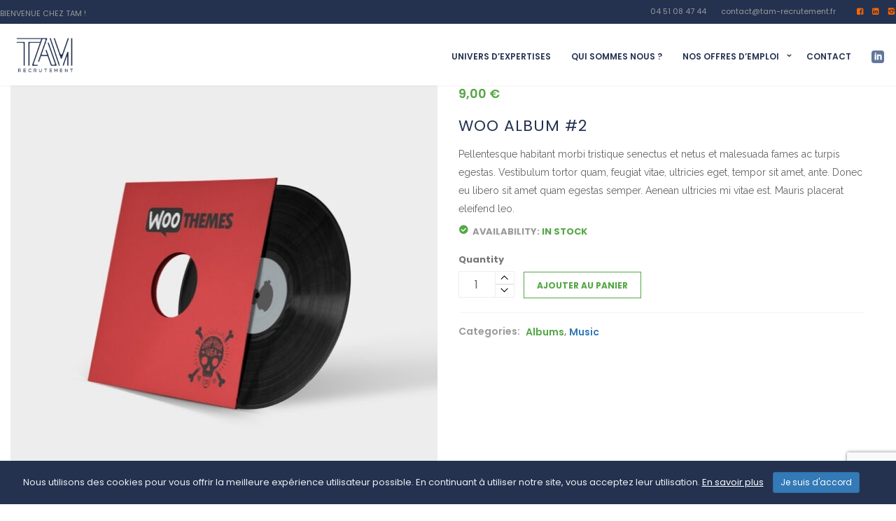

--- FILE ---
content_type: text/html; charset=UTF-8
request_url: https://tam-recrutement.fr/produit/woo-album-2/
body_size: 14804
content:
<!DOCTYPE html>
<html lang="fr-FR"><head>
        <meta charset="UTF-8">
                <link rel="profile" href="https://gmpg.org/xfn/11">
        <link rel="pingback" href="https://tam-recrutement.fr/xmlrpc.php">
        <title>Woo Album #2 &#8211; TAM Recrutement</title>
<meta name="viewport" content="width=device-width, initial-scale=1.0, maximum-scale=1.0, user-scalable=0"><meta name='robots' content='max-image-preview:large' />
<link rel='dns-prefetch' href='//maps.googleapis.com' />
<link rel='dns-prefetch' href='//accounts.google.com' />
<link rel='dns-prefetch' href='//unpkg.com' />
<link rel='dns-prefetch' href='//fonts.googleapis.com' />
<link rel="alternate" type="application/rss+xml" title="TAM Recrutement &raquo; Flux" href="https://tam-recrutement.fr/feed/" />
<link rel="alternate" type="application/rss+xml" title="TAM Recrutement &raquo; Flux des commentaires" href="https://tam-recrutement.fr/comments/feed/" />
<link rel="alternate" title="oEmbed (JSON)" type="application/json+oembed" href="https://tam-recrutement.fr/wp-json/oembed/1.0/embed?url=https%3A%2F%2Ftam-recrutement.fr%2Fproduit%2Fwoo-album-2%2F" />
<link rel="alternate" title="oEmbed (XML)" type="text/xml+oembed" href="https://tam-recrutement.fr/wp-json/oembed/1.0/embed?url=https%3A%2F%2Ftam-recrutement.fr%2Fproduit%2Fwoo-album-2%2F&#038;format=xml" />
<style id='wp-img-auto-sizes-contain-inline-css' type='text/css'>
img:is([sizes=auto i],[sizes^="auto," i]){contain-intrinsic-size:3000px 1500px}
/*# sourceURL=wp-img-auto-sizes-contain-inline-css */
</style>
<link rel='stylesheet' id='jobhunt-application-deadline-styles-css' href='https://tam-recrutement.fr/wp-content/plugins/jobhunt-application-deadline/assets/css/dealine-style.css' type='text/css' media='all' />
<link rel='stylesheet' id='jobhunt-indeed-jobs-styles-css' href='https://tam-recrutement.fr/wp-content/plugins/jobhunt-indeed-jobs/assets/css/jobhunt-indeed-jobs-style.css' type='text/css' media='all' />
<link rel='stylesheet' id='jobcareer_font_Poppins-css' href='//fonts.googleapis.com/css?family=Poppins%3A300%2Cregular%2C500%2C600%2C700&#038;subset=latin-ext%2Cdevanagari%2Clatin' type='text/css' media='all' />
<link rel='stylesheet' id='jobcareer_font_Raleway-css' href='//fonts.googleapis.com/css?family=Raleway%3A100%2C200%2C300%2Cregular%2C500%2C600%2C700%2C800%2C900&#038;subset=latin' type='text/css' media='all' />
<link rel='stylesheet' id='jobcareer_font_Montserrat-css' href='//fonts.googleapis.com/css?family=Montserrat%3Aregular%2C700&#038;subset=latin' type='text/css' media='all' />
<link rel='stylesheet' id='jobcareer_iconmoon_css-css' href='https://tam-recrutement.fr/wp-content/themes/jobcareer/assets/css/iconmoon.css' type='text/css' media='all' />
<link rel='stylesheet' id='cs_bootstrap_css-css' href='https://tam-recrutement.fr/wp-content/themes/jobcareer/assets/css/bootstrap.css' type='text/css' media='all' />
<link rel='stylesheet' id='jobcareer_style_css-css' href='https://tam-recrutement.fr/wp-content/themes/jobcareer/style.css' type='text/css' media='all' />
<link rel='stylesheet' id='jobcareer_nav-icon-css' href='https://tam-recrutement.fr/wp-content/themes/jobcareer/assets/css/nav-icon.css' type='text/css' media='all' />
<link rel='stylesheet' id='jobcareer_top-menu-css' href='https://tam-recrutement.fr/wp-content/themes/jobcareer/assets/css/top-menu.css' type='text/css' media='all' />
<link rel='stylesheet' id='cs_slicknav_css-css' href='https://tam-recrutement.fr/wp-content/themes/jobcareer/assets/css/slicknav.css' type='text/css' media='all' />
<link rel='stylesheet' id='jobcareer_widgets_css-css' href='https://tam-recrutement.fr/wp-content/themes/jobcareer/assets/css/widget.css' type='text/css' media='all' />
<link rel='stylesheet' id='jobcareer_prettyPhoto-css' href='https://tam-recrutement.fr/wp-content/themes/jobcareer/assets/css/prettyPhoto.css' type='text/css' media='all' />
<link rel='stylesheet' id='cs-woocommerce-css' href='https://tam-recrutement.fr/wp-content/themes/jobcareer/assets/css/cs-woocommerce.css' type='text/css' media='all' />
<link rel='stylesheet' id='jobcareer-custom-style-inline-css' href='https://tam-recrutement.fr/wp-content/themes/jobcareer/assets/css/custom-inline-style.css' type='text/css' media='all' />
<style id='jobcareer-custom-style-inline-inline-css' type='text/css'>
figure>a { cursor: context-menu; }
.cs-text>h4>a { cursor: context-menu; }


.cs-copyright-area .social-media li i {
  width: auto;
  height: auto;
  font-size: 18px;}

header .logo img {
    height: 70px !important;
}
header .sticky img {
    height: 70px !important;
}

.navigation > ul ul li > a:hover {
    color: orange !important;
}

.cs-map-candidate {
margin-top: 0px !important;
}
/*# sourceURL=jobcareer-custom-style-inline-inline-css */
</style>
<link rel='stylesheet' id='cs_swiper_css-css' href='https://tam-recrutement.fr/wp-content/plugins/wp-jobhunt/assets/css/swiper.min.css' type='text/css' media='all' />
<link rel='stylesheet' id='cs_jobhunt_plugin_css-css' href='https://tam-recrutement.fr/wp-content/plugins/wp-jobhunt/assets/css/cs-jobhunt-plugin.css' type='text/css' media='all' />
<link rel='stylesheet' id='cs_llmaps-style-css' href='https://tam-recrutement.fr/wp-content/plugins/wp-jobhunt/assets/css/llmaps-style.css' type='text/css' media='all' />
<link rel='stylesheet' id='job-editor-style-css' href='https://tam-recrutement.fr/wp-content/plugins/wp-jobhunt/assets/css/jquery-te-1.4.0.css' type='text/css' media='all' />
<link rel='stylesheet' id='cs_datetimepicker_css-css' href='https://tam-recrutement.fr/wp-content/plugins/wp-jobhunt/assets/css/jquery_datetimepicker.css' type='text/css' media='all' />
<link rel='stylesheet' id='cs_bootstrap_slider_css-css' href='https://tam-recrutement.fr/wp-content/plugins/wp-jobhunt/assets/css/bootstrap-slider.css' type='text/css' media='all' />
<link rel='stylesheet' id='cs_chosen_css-css' href='https://tam-recrutement.fr/wp-content/plugins/wp-jobhunt/assets/css/chosen.css' type='text/css' media='all' />
<link rel='stylesheet' id='cs_leafletjs-style-css' href='https://tam-recrutement.fr/wp-content/plugins/wp-jobhunt/assets/css/leaflet.css' type='text/css' media='all' />
<link rel='stylesheet' id='custom-style-inline-css' href='https://tam-recrutement.fr/wp-content/plugins/wp-jobhunt/assets/css/custom_script.css' type='text/css' media='all' />
<link rel='stylesheet' id='jobcareer_responsive_css-css' href='https://tam-recrutement.fr/wp-content/plugins/wp-jobhunt/assets/css/responsive.css' type='text/css' media='all' />
<style id='wp-emoji-styles-inline-css' type='text/css'>

	img.wp-smiley, img.emoji {
		display: inline !important;
		border: none !important;
		box-shadow: none !important;
		height: 1em !important;
		width: 1em !important;
		margin: 0 0.07em !important;
		vertical-align: -0.1em !important;
		background: none !important;
		padding: 0 !important;
	}
/*# sourceURL=wp-emoji-styles-inline-css */
</style>
<style id='wp-block-library-inline-css' type='text/css'>
:root{--wp-block-synced-color:#7a00df;--wp-block-synced-color--rgb:122,0,223;--wp-bound-block-color:var(--wp-block-synced-color);--wp-editor-canvas-background:#ddd;--wp-admin-theme-color:#007cba;--wp-admin-theme-color--rgb:0,124,186;--wp-admin-theme-color-darker-10:#006ba1;--wp-admin-theme-color-darker-10--rgb:0,107,160.5;--wp-admin-theme-color-darker-20:#005a87;--wp-admin-theme-color-darker-20--rgb:0,90,135;--wp-admin-border-width-focus:2px}@media (min-resolution:192dpi){:root{--wp-admin-border-width-focus:1.5px}}.wp-element-button{cursor:pointer}:root .has-very-light-gray-background-color{background-color:#eee}:root .has-very-dark-gray-background-color{background-color:#313131}:root .has-very-light-gray-color{color:#eee}:root .has-very-dark-gray-color{color:#313131}:root .has-vivid-green-cyan-to-vivid-cyan-blue-gradient-background{background:linear-gradient(135deg,#00d084,#0693e3)}:root .has-purple-crush-gradient-background{background:linear-gradient(135deg,#34e2e4,#4721fb 50%,#ab1dfe)}:root .has-hazy-dawn-gradient-background{background:linear-gradient(135deg,#faaca8,#dad0ec)}:root .has-subdued-olive-gradient-background{background:linear-gradient(135deg,#fafae1,#67a671)}:root .has-atomic-cream-gradient-background{background:linear-gradient(135deg,#fdd79a,#004a59)}:root .has-nightshade-gradient-background{background:linear-gradient(135deg,#330968,#31cdcf)}:root .has-midnight-gradient-background{background:linear-gradient(135deg,#020381,#2874fc)}:root{--wp--preset--font-size--normal:16px;--wp--preset--font-size--huge:42px}.has-regular-font-size{font-size:1em}.has-larger-font-size{font-size:2.625em}.has-normal-font-size{font-size:var(--wp--preset--font-size--normal)}.has-huge-font-size{font-size:var(--wp--preset--font-size--huge)}.has-text-align-center{text-align:center}.has-text-align-left{text-align:left}.has-text-align-right{text-align:right}.has-fit-text{white-space:nowrap!important}#end-resizable-editor-section{display:none}.aligncenter{clear:both}.items-justified-left{justify-content:flex-start}.items-justified-center{justify-content:center}.items-justified-right{justify-content:flex-end}.items-justified-space-between{justify-content:space-between}.screen-reader-text{border:0;clip-path:inset(50%);height:1px;margin:-1px;overflow:hidden;padding:0;position:absolute;width:1px;word-wrap:normal!important}.screen-reader-text:focus{background-color:#ddd;clip-path:none;color:#444;display:block;font-size:1em;height:auto;left:5px;line-height:normal;padding:15px 23px 14px;text-decoration:none;top:5px;width:auto;z-index:100000}html :where(.has-border-color){border-style:solid}html :where([style*=border-top-color]){border-top-style:solid}html :where([style*=border-right-color]){border-right-style:solid}html :where([style*=border-bottom-color]){border-bottom-style:solid}html :where([style*=border-left-color]){border-left-style:solid}html :where([style*=border-width]){border-style:solid}html :where([style*=border-top-width]){border-top-style:solid}html :where([style*=border-right-width]){border-right-style:solid}html :where([style*=border-bottom-width]){border-bottom-style:solid}html :where([style*=border-left-width]){border-left-style:solid}html :where(img[class*=wp-image-]){height:auto;max-width:100%}:where(figure){margin:0 0 1em}html :where(.is-position-sticky){--wp-admin--admin-bar--position-offset:var(--wp-admin--admin-bar--height,0px)}@media screen and (max-width:600px){html :where(.is-position-sticky){--wp-admin--admin-bar--position-offset:0px}}

/*# sourceURL=wp-block-library-inline-css */
</style><link rel='stylesheet' id='wc-blocks-style-css' href='https://tam-recrutement.fr/wp-content/plugins/woocommerce/assets/client/blocks/wc-blocks.css?ver=wc-10.4.3' type='text/css' media='all' />
<style id='global-styles-inline-css' type='text/css'>
:root{--wp--preset--aspect-ratio--square: 1;--wp--preset--aspect-ratio--4-3: 4/3;--wp--preset--aspect-ratio--3-4: 3/4;--wp--preset--aspect-ratio--3-2: 3/2;--wp--preset--aspect-ratio--2-3: 2/3;--wp--preset--aspect-ratio--16-9: 16/9;--wp--preset--aspect-ratio--9-16: 9/16;--wp--preset--color--black: #000000;--wp--preset--color--cyan-bluish-gray: #abb8c3;--wp--preset--color--white: #ffffff;--wp--preset--color--pale-pink: #f78da7;--wp--preset--color--vivid-red: #cf2e2e;--wp--preset--color--luminous-vivid-orange: #ff6900;--wp--preset--color--luminous-vivid-amber: #fcb900;--wp--preset--color--light-green-cyan: #7bdcb5;--wp--preset--color--vivid-green-cyan: #00d084;--wp--preset--color--pale-cyan-blue: #8ed1fc;--wp--preset--color--vivid-cyan-blue: #0693e3;--wp--preset--color--vivid-purple: #9b51e0;--wp--preset--gradient--vivid-cyan-blue-to-vivid-purple: linear-gradient(135deg,rgb(6,147,227) 0%,rgb(155,81,224) 100%);--wp--preset--gradient--light-green-cyan-to-vivid-green-cyan: linear-gradient(135deg,rgb(122,220,180) 0%,rgb(0,208,130) 100%);--wp--preset--gradient--luminous-vivid-amber-to-luminous-vivid-orange: linear-gradient(135deg,rgb(252,185,0) 0%,rgb(255,105,0) 100%);--wp--preset--gradient--luminous-vivid-orange-to-vivid-red: linear-gradient(135deg,rgb(255,105,0) 0%,rgb(207,46,46) 100%);--wp--preset--gradient--very-light-gray-to-cyan-bluish-gray: linear-gradient(135deg,rgb(238,238,238) 0%,rgb(169,184,195) 100%);--wp--preset--gradient--cool-to-warm-spectrum: linear-gradient(135deg,rgb(74,234,220) 0%,rgb(151,120,209) 20%,rgb(207,42,186) 40%,rgb(238,44,130) 60%,rgb(251,105,98) 80%,rgb(254,248,76) 100%);--wp--preset--gradient--blush-light-purple: linear-gradient(135deg,rgb(255,206,236) 0%,rgb(152,150,240) 100%);--wp--preset--gradient--blush-bordeaux: linear-gradient(135deg,rgb(254,205,165) 0%,rgb(254,45,45) 50%,rgb(107,0,62) 100%);--wp--preset--gradient--luminous-dusk: linear-gradient(135deg,rgb(255,203,112) 0%,rgb(199,81,192) 50%,rgb(65,88,208) 100%);--wp--preset--gradient--pale-ocean: linear-gradient(135deg,rgb(255,245,203) 0%,rgb(182,227,212) 50%,rgb(51,167,181) 100%);--wp--preset--gradient--electric-grass: linear-gradient(135deg,rgb(202,248,128) 0%,rgb(113,206,126) 100%);--wp--preset--gradient--midnight: linear-gradient(135deg,rgb(2,3,129) 0%,rgb(40,116,252) 100%);--wp--preset--font-size--small: 13px;--wp--preset--font-size--medium: 20px;--wp--preset--font-size--large: 36px;--wp--preset--font-size--x-large: 42px;--wp--preset--spacing--20: 0.44rem;--wp--preset--spacing--30: 0.67rem;--wp--preset--spacing--40: 1rem;--wp--preset--spacing--50: 1.5rem;--wp--preset--spacing--60: 2.25rem;--wp--preset--spacing--70: 3.38rem;--wp--preset--spacing--80: 5.06rem;--wp--preset--shadow--natural: 6px 6px 9px rgba(0, 0, 0, 0.2);--wp--preset--shadow--deep: 12px 12px 50px rgba(0, 0, 0, 0.4);--wp--preset--shadow--sharp: 6px 6px 0px rgba(0, 0, 0, 0.2);--wp--preset--shadow--outlined: 6px 6px 0px -3px rgb(255, 255, 255), 6px 6px rgb(0, 0, 0);--wp--preset--shadow--crisp: 6px 6px 0px rgb(0, 0, 0);}:where(.is-layout-flex){gap: 0.5em;}:where(.is-layout-grid){gap: 0.5em;}body .is-layout-flex{display: flex;}.is-layout-flex{flex-wrap: wrap;align-items: center;}.is-layout-flex > :is(*, div){margin: 0;}body .is-layout-grid{display: grid;}.is-layout-grid > :is(*, div){margin: 0;}:where(.wp-block-columns.is-layout-flex){gap: 2em;}:where(.wp-block-columns.is-layout-grid){gap: 2em;}:where(.wp-block-post-template.is-layout-flex){gap: 1.25em;}:where(.wp-block-post-template.is-layout-grid){gap: 1.25em;}.has-black-color{color: var(--wp--preset--color--black) !important;}.has-cyan-bluish-gray-color{color: var(--wp--preset--color--cyan-bluish-gray) !important;}.has-white-color{color: var(--wp--preset--color--white) !important;}.has-pale-pink-color{color: var(--wp--preset--color--pale-pink) !important;}.has-vivid-red-color{color: var(--wp--preset--color--vivid-red) !important;}.has-luminous-vivid-orange-color{color: var(--wp--preset--color--luminous-vivid-orange) !important;}.has-luminous-vivid-amber-color{color: var(--wp--preset--color--luminous-vivid-amber) !important;}.has-light-green-cyan-color{color: var(--wp--preset--color--light-green-cyan) !important;}.has-vivid-green-cyan-color{color: var(--wp--preset--color--vivid-green-cyan) !important;}.has-pale-cyan-blue-color{color: var(--wp--preset--color--pale-cyan-blue) !important;}.has-vivid-cyan-blue-color{color: var(--wp--preset--color--vivid-cyan-blue) !important;}.has-vivid-purple-color{color: var(--wp--preset--color--vivid-purple) !important;}.has-black-background-color{background-color: var(--wp--preset--color--black) !important;}.has-cyan-bluish-gray-background-color{background-color: var(--wp--preset--color--cyan-bluish-gray) !important;}.has-white-background-color{background-color: var(--wp--preset--color--white) !important;}.has-pale-pink-background-color{background-color: var(--wp--preset--color--pale-pink) !important;}.has-vivid-red-background-color{background-color: var(--wp--preset--color--vivid-red) !important;}.has-luminous-vivid-orange-background-color{background-color: var(--wp--preset--color--luminous-vivid-orange) !important;}.has-luminous-vivid-amber-background-color{background-color: var(--wp--preset--color--luminous-vivid-amber) !important;}.has-light-green-cyan-background-color{background-color: var(--wp--preset--color--light-green-cyan) !important;}.has-vivid-green-cyan-background-color{background-color: var(--wp--preset--color--vivid-green-cyan) !important;}.has-pale-cyan-blue-background-color{background-color: var(--wp--preset--color--pale-cyan-blue) !important;}.has-vivid-cyan-blue-background-color{background-color: var(--wp--preset--color--vivid-cyan-blue) !important;}.has-vivid-purple-background-color{background-color: var(--wp--preset--color--vivid-purple) !important;}.has-black-border-color{border-color: var(--wp--preset--color--black) !important;}.has-cyan-bluish-gray-border-color{border-color: var(--wp--preset--color--cyan-bluish-gray) !important;}.has-white-border-color{border-color: var(--wp--preset--color--white) !important;}.has-pale-pink-border-color{border-color: var(--wp--preset--color--pale-pink) !important;}.has-vivid-red-border-color{border-color: var(--wp--preset--color--vivid-red) !important;}.has-luminous-vivid-orange-border-color{border-color: var(--wp--preset--color--luminous-vivid-orange) !important;}.has-luminous-vivid-amber-border-color{border-color: var(--wp--preset--color--luminous-vivid-amber) !important;}.has-light-green-cyan-border-color{border-color: var(--wp--preset--color--light-green-cyan) !important;}.has-vivid-green-cyan-border-color{border-color: var(--wp--preset--color--vivid-green-cyan) !important;}.has-pale-cyan-blue-border-color{border-color: var(--wp--preset--color--pale-cyan-blue) !important;}.has-vivid-cyan-blue-border-color{border-color: var(--wp--preset--color--vivid-cyan-blue) !important;}.has-vivid-purple-border-color{border-color: var(--wp--preset--color--vivid-purple) !important;}.has-vivid-cyan-blue-to-vivid-purple-gradient-background{background: var(--wp--preset--gradient--vivid-cyan-blue-to-vivid-purple) !important;}.has-light-green-cyan-to-vivid-green-cyan-gradient-background{background: var(--wp--preset--gradient--light-green-cyan-to-vivid-green-cyan) !important;}.has-luminous-vivid-amber-to-luminous-vivid-orange-gradient-background{background: var(--wp--preset--gradient--luminous-vivid-amber-to-luminous-vivid-orange) !important;}.has-luminous-vivid-orange-to-vivid-red-gradient-background{background: var(--wp--preset--gradient--luminous-vivid-orange-to-vivid-red) !important;}.has-very-light-gray-to-cyan-bluish-gray-gradient-background{background: var(--wp--preset--gradient--very-light-gray-to-cyan-bluish-gray) !important;}.has-cool-to-warm-spectrum-gradient-background{background: var(--wp--preset--gradient--cool-to-warm-spectrum) !important;}.has-blush-light-purple-gradient-background{background: var(--wp--preset--gradient--blush-light-purple) !important;}.has-blush-bordeaux-gradient-background{background: var(--wp--preset--gradient--blush-bordeaux) !important;}.has-luminous-dusk-gradient-background{background: var(--wp--preset--gradient--luminous-dusk) !important;}.has-pale-ocean-gradient-background{background: var(--wp--preset--gradient--pale-ocean) !important;}.has-electric-grass-gradient-background{background: var(--wp--preset--gradient--electric-grass) !important;}.has-midnight-gradient-background{background: var(--wp--preset--gradient--midnight) !important;}.has-small-font-size{font-size: var(--wp--preset--font-size--small) !important;}.has-medium-font-size{font-size: var(--wp--preset--font-size--medium) !important;}.has-large-font-size{font-size: var(--wp--preset--font-size--large) !important;}.has-x-large-font-size{font-size: var(--wp--preset--font-size--x-large) !important;}
/*# sourceURL=global-styles-inline-css */
</style>

<style id='classic-theme-styles-inline-css' type='text/css'>
/*! This file is auto-generated */
.wp-block-button__link{color:#fff;background-color:#32373c;border-radius:9999px;box-shadow:none;text-decoration:none;padding:calc(.667em + 2px) calc(1.333em + 2px);font-size:1.125em}.wp-block-file__button{background:#32373c;color:#fff;text-decoration:none}
/*# sourceURL=/wp-includes/css/classic-themes.min.css */
</style>
<link rel='stylesheet' id='contact-form-7-css' href='https://tam-recrutement.fr/wp-content/plugins/contact-form-7/includes/css/styles.css?ver=6.1.4' type='text/css' media='all' />
<style id='woocommerce-inline-inline-css' type='text/css'>
.woocommerce form .form-row .required { visibility: visible; }
/*# sourceURL=woocommerce-inline-inline-css */
</style>
<link rel='stylesheet' id='jobhunt-notifications-css-css' href='https://tam-recrutement.fr/wp-content/plugins/jobhunt-notifications/assets/css/jobhunt-notifications-frontend.css' type='text/css' media='all' />
<link rel='stylesheet' id='jquery-lazyloadxt-spinner-css-css' href='//tam-recrutement.fr/wp-content/plugins/a3-lazy-load/assets/css/jquery.lazyloadxt.spinner.css' type='text/css' media='all' />
<link rel='stylesheet' id='a3a3_lazy_load-css' href='//tam-recrutement.fr/wp-content/uploads/sass/a3_lazy_load.min.css?ver=1654156405' type='text/css' media='all' />
<link rel='stylesheet' id='jobcareer_custom_style_css-css' href='https://tam-recrutement.fr/wp-content/themes/jobcareer/assets/css/custom-style.css?ver=6d5fc18de67f48b14276dd9115735972' type='text/css' media='all' />
<script type="text/javascript" src="https://tam-recrutement.fr/wp-includes/js/jquery/jquery.min.js?ver=3.7.1" id="jquery-core-js"></script>
<script type="text/javascript" src="https://tam-recrutement.fr/wp-includes/js/jquery/jquery-migrate.min.js?ver=3.4.1" id="jquery-migrate-js"></script>
<script type="text/javascript" src="https://tam-recrutement.fr/wp-content/plugins/jobhunt-apply-with-facebook/assets/js/apply-fb-style.js" id="jobhunt-facebook-apply-script-js"></script>
<script type="text/javascript" src="https://tam-recrutement.fr/wp-content/plugins/wp-jobhunt/assets/scripts/jquery-te-1.4.0.min.js" id="job-editor-script-js"></script>
<script type="text/javascript" src="https://tam-recrutement.fr/wp-content/plugins/wp-jobhunt/assets/scripts/leaflet.js" id="cs_leafletjs-script-js"></script>
<script type="text/javascript" src="https://tam-recrutement.fr/wp-content/plugins/wp-jobhunt/assets/scripts/llmaps-config.js" id="cs_llmaps-script-js"></script>
<script type="text/javascript" src="https://maps.googleapis.com/maps/api/js?key=AIzaSyAfFz7CrMZ9XVEQkcw7hhQobLVt4JxFpQE&amp;libraries=places" id="cs_google_autocomplete_script-js"></script>
<script type="text/javascript" id="cs_jobhunt_functions_js-js-extra">
/* <![CDATA[ */
var jobhunt_globals = {"ajax_url":"https://tam-recrutement.fr/wp-admin/admin-ajax.php"};
var jobhunt_functions_vars = {"select_file":"Select File","add_file":"Add File","geolocation_error_msg":"Geolocation is not supported by this browser.","title":"Title","plugin_options_replace":"Current Plugin options will be replaced with the default options.","delete_backup_file":"This action will delete your selected Backup File. Are you want to continue?","valid_email_error":"Please Enter valid Email address.","shortlist":"Shortlist","shortlisted":"Shortlisted","are_you_sure":"Are you sure to do this?","cancel":"Cancel","delete":"Delete","drag_marker":"Drag this Marker","couldnt_find_coords":"Couldn't find coordinates for this place","active":"Active","applied":"Applied","inactive":"Inactive","apply_without_login":"Apply Without Login","apply_now":"Apply Now","fill_all_fields":"Please fill all required fields.","cover_length":"Cover letter length must be 10 to 500 long.","min_length":"10","max_length":"500","character_remaining":"characters remaining","number_field_invalid":"You can only enter numbers in this field.","select_job_empty_error":"Please select a job first then you can send invitation to freelancer.","reply_field_empty":"Please fill reply field."};
//# sourceURL=cs_jobhunt_functions_js-js-extra
/* ]]> */
</script>
<script type="text/javascript" src="https://tam-recrutement.fr/wp-content/plugins/wp-jobhunt/assets/scripts/jobhunt_functions.js" id="cs_jobhunt_functions_js-js"></script>
<script type="text/javascript" async defer src="https://accounts.google.com/gsi/client" id="jobhunt-google-platform-js"></script>
<script type="text/javascript" src="https://unpkg.com/jwt-decode/build/jwt-decode.js" id="jobhunt-google-decoder-js"></script>
<script type="text/javascript" id="wc-single-product-js-extra">
/* <![CDATA[ */
var wc_single_product_params = {"i18n_required_rating_text":"Veuillez s\u00e9lectionner une note","i18n_rating_options":["1\u00a0\u00e9toile sur 5","2\u00a0\u00e9toiles sur 5","3\u00a0\u00e9toiles sur 5","4\u00a0\u00e9toiles sur 5","5\u00a0\u00e9toiles sur 5"],"i18n_product_gallery_trigger_text":"Voir la galerie d\u2019images en plein \u00e9cran","review_rating_required":"yes","flexslider":{"rtl":false,"animation":"slide","smoothHeight":true,"directionNav":false,"controlNav":"thumbnails","slideshow":false,"animationSpeed":500,"animationLoop":false,"allowOneSlide":false},"zoom_enabled":"","zoom_options":[],"photoswipe_enabled":"","photoswipe_options":{"shareEl":false,"closeOnScroll":false,"history":false,"hideAnimationDuration":0,"showAnimationDuration":0},"flexslider_enabled":""};
//# sourceURL=wc-single-product-js-extra
/* ]]> */
</script>
<script type="text/javascript" src="https://tam-recrutement.fr/wp-content/plugins/woocommerce/assets/js/frontend/single-product.min.js?ver=10.4.3" id="wc-single-product-js" defer="defer" data-wp-strategy="defer"></script>
<script type="text/javascript" src="https://tam-recrutement.fr/wp-content/plugins/woocommerce/assets/js/jquery-blockui/jquery.blockUI.min.js?ver=2.7.0-wc.10.4.3" id="wc-jquery-blockui-js" defer="defer" data-wp-strategy="defer"></script>
<script type="text/javascript" src="https://tam-recrutement.fr/wp-content/plugins/woocommerce/assets/js/js-cookie/js.cookie.min.js?ver=2.1.4-wc.10.4.3" id="wc-js-cookie-js" defer="defer" data-wp-strategy="defer"></script>
<script type="text/javascript" id="woocommerce-js-extra">
/* <![CDATA[ */
var woocommerce_params = {"ajax_url":"/wp-admin/admin-ajax.php","wc_ajax_url":"/?wc-ajax=%%endpoint%%","i18n_password_show":"Afficher le mot de passe","i18n_password_hide":"Masquer le mot de passe"};
//# sourceURL=woocommerce-js-extra
/* ]]> */
</script>
<script type="text/javascript" src="https://tam-recrutement.fr/wp-content/plugins/woocommerce/assets/js/frontend/woocommerce.min.js?ver=10.4.3" id="woocommerce-js" defer="defer" data-wp-strategy="defer"></script>
<link rel="https://api.w.org/" href="https://tam-recrutement.fr/wp-json/" /><link rel="alternate" title="JSON" type="application/json" href="https://tam-recrutement.fr/wp-json/wp/v2/product/87" /><link rel="EditURI" type="application/rsd+xml" title="RSD" href="https://tam-recrutement.fr/xmlrpc.php?rsd" />
<meta name="generator" content="WordPress 6.9" />
<meta name="generator" content="WooCommerce 10.4.3" />
<link rel="canonical" href="https://tam-recrutement.fr/produit/woo-album-2/" />
<link rel='shortlink' href='https://tam-recrutement.fr/?p=87' />
<meta name="google-signin-scope" content="profile email">
                <meta name="google-signin-client_id" content="260080715749-fkcue8kie61a4v45v6clrdsfiph54pmf.apps.googleusercontent.com">	<noscript><style>.woocommerce-product-gallery{ opacity: 1 !important; }</style></noscript>
	<meta name="generator" content="Powered by Slider Revolution 6.5.16 - responsive, Mobile-Friendly Slider Plugin for WordPress with comfortable drag and drop interface." />
<script>function setREVStartSize(e){
			//window.requestAnimationFrame(function() {
				window.RSIW = window.RSIW===undefined ? window.innerWidth : window.RSIW;
				window.RSIH = window.RSIH===undefined ? window.innerHeight : window.RSIH;
				try {
					var pw = document.getElementById(e.c).parentNode.offsetWidth,
						newh;
					pw = pw===0 || isNaN(pw) ? window.RSIW : pw;
					e.tabw = e.tabw===undefined ? 0 : parseInt(e.tabw);
					e.thumbw = e.thumbw===undefined ? 0 : parseInt(e.thumbw);
					e.tabh = e.tabh===undefined ? 0 : parseInt(e.tabh);
					e.thumbh = e.thumbh===undefined ? 0 : parseInt(e.thumbh);
					e.tabhide = e.tabhide===undefined ? 0 : parseInt(e.tabhide);
					e.thumbhide = e.thumbhide===undefined ? 0 : parseInt(e.thumbhide);
					e.mh = e.mh===undefined || e.mh=="" || e.mh==="auto" ? 0 : parseInt(e.mh,0);
					if(e.layout==="fullscreen" || e.l==="fullscreen")
						newh = Math.max(e.mh,window.RSIH);
					else{
						e.gw = Array.isArray(e.gw) ? e.gw : [e.gw];
						for (var i in e.rl) if (e.gw[i]===undefined || e.gw[i]===0) e.gw[i] = e.gw[i-1];
						e.gh = e.el===undefined || e.el==="" || (Array.isArray(e.el) && e.el.length==0)? e.gh : e.el;
						e.gh = Array.isArray(e.gh) ? e.gh : [e.gh];
						for (var i in e.rl) if (e.gh[i]===undefined || e.gh[i]===0) e.gh[i] = e.gh[i-1];
											
						var nl = new Array(e.rl.length),
							ix = 0,
							sl;
						e.tabw = e.tabhide>=pw ? 0 : e.tabw;
						e.thumbw = e.thumbhide>=pw ? 0 : e.thumbw;
						e.tabh = e.tabhide>=pw ? 0 : e.tabh;
						e.thumbh = e.thumbhide>=pw ? 0 : e.thumbh;
						for (var i in e.rl) nl[i] = e.rl[i]<window.RSIW ? 0 : e.rl[i];
						sl = nl[0];
						for (var i in nl) if (sl>nl[i] && nl[i]>0) { sl = nl[i]; ix=i;}
						var m = pw>(e.gw[ix]+e.tabw+e.thumbw) ? 1 : (pw-(e.tabw+e.thumbw)) / (e.gw[ix]);
						newh =  (e.gh[ix] * m) + (e.tabh + e.thumbh);
					}
					var el = document.getElementById(e.c);
					if (el!==null && el) el.style.height = newh+"px";
					el = document.getElementById(e.c+"_wrapper");
					if (el!==null && el) {
						el.style.height = newh+"px";
						el.style.display = "block";
					}
				} catch(e){
					console.log("Failure at Presize of Slider:" + e)
				}
			//});
		  };</script>
    <link rel='stylesheet' id='wpmi-frontend-css' href='https://tam-recrutement.fr/wp-content/plugins/wp-menu-icons/build/frontend/css/style.css?ver=3.4.1' type='text/css' media='all' />
<link rel='stylesheet' id='wp-menu-icons-eleganticons-css' href='https://tam-recrutement.fr/wp-content/plugins/wp-menu-icons/assets/frontend/icons/eleganticons/style.min.css' type='text/css' media='all' />
<link rel='stylesheet' id='rs-plugin-settings-css' href='https://tam-recrutement.fr/wp-content/plugins/revslider/public/assets/css/rs6.css?ver=6.5.16' type='text/css' media='all' />
<style id='rs-plugin-settings-inline-css' type='text/css'>
#rs-demo-id {}
/*# sourceURL=rs-plugin-settings-inline-css */
</style>
</head>
    <body class="wp-singular product-template-default single single-product postid-87 wp-theme-jobcareer theme-jobcareer woocommerce woocommerce-page woocommerce-no-js wp-jobhunt cbp-spmenu-push">
                        <div id="cs_alerts" class="cs_alerts" ></div>
        <!-- Wrapper -->
        <div class="wrapper wrapper_full_width">
                <!-- Header 1 Start --><header class="cs-default-header has_sticky" id="header">                <div class="top-bar">            <div class="">                <div class="row">                                            <script type="text/javascript">                            jQuery(document).ready(function () {                                jQuery('.ticker').ticker();                            });                        </script>                        <div class="col-lg-5 col-md-5 col-sm-12">                            <div class="tagline">                                <div class="ticker">                                    <ul>                                                                                        <li><span>BIENVENUE CHEZ TAM !</span></li>                                                                                                <li><span> Contactez nous !</span></li>                                                                                    </ul>                                </div>                            </div>                        </div>                                            <div class="col-lg-7 col-md-7 col-sm-12 text-right">                        <div class="contact-detail">                            <ul>                                                                    <li>                                        <i class="&quot;icon-phone8&quot;"></i>04 51 08 47 44                                    </li>                                                                    <li>                                        <i class="&quot;icon-envelope4&quot;"></i><a href="&quot;#&quot;">contact@tam-recrutement.fr</a>                                    </li>                                                            </ul>                        </div>                        <div class="social-media">                            <ul>                                                    <li>
                        <a style="color:#3b5998;"
                           href="https://www.facebook.com/TAM-Recrutement-107291375103080"
                           title="Facebook"
                           data-toggle="tooltip" data-placement="bottom" target="_blank">
                                                               <i class=" icon-facebook-square "></i>
                                                                                    </a>
                    </li>
                                        <li>
                        <a style="color:#0077b5;"
                           href="https://www.linkedin.com/company/tam-recrutement/"
                           title="Linkedin"
                           data-toggle="tooltip" data-placement="bottom" target="_blank">
                                                               <i class=" icon-linkedin-square "></i>
                                                                                    </a>
                    </li>
                                        <li>
                        <a style="color:#dd8500;"
                           href="http://www.instagram.com/tamrecrutement/"
                           title="Instagram"
                           data-toggle="tooltip" data-placement="bottom" target="_blank">
                                                               <i class=" icon-instagram4 "></i>
                                                                                    </a>
                    </li>
                                                </ul>                        </div>                                            </div>                </div>            </div>        </div>            <div class="main-head">        <div class="navbar navbar-default navbar-static-top ">            <div class="row">                <div class="col-lg-2 col-md-2 col-sm-12 col-xs-12">                            <div class="logo">
            <a href="https://tam-recrutement.fr">    
                <img src="https://tam-recrutement.fr/wp-content/uploads/2023/11/logo-tam-recrutement.png" style="width:105px; height: 50px;" alt="TAM Recrutement">
            </a>
        </div>
                <div class="logo sticky">
            <a href="https://tam-recrutement.fr">    
                <img src="https://tam-recrutement.fr/wp-content/uploads/2023/11/logo-tam-recrutement.png" alt="TAM Recrutement">
            </a>
        </div>
                            <!--If the view is aviation-->                                                       </div>                <div class="col-lg-10 col-md-10 col-sm-12 col-xs-12 text-right">                                        <div class="nav-right-area">                        <nav class="navigation">                            <ul class="nav navbar-nav"><li id="menu-item-18407" class="menu-item  menu-item-type-post_type  menu-item-object-page"><a href="https://tam-recrutement.fr/univers-expertises/">Univers d’expertises</a></li>
<li id="menu-item-18398" class="menu-item  menu-item-type-post_type  menu-item-object-page"><a href="https://tam-recrutement.fr/qui-sommes-nous/">Qui sommes nous ?</a></li>
<li id="menu-item-18359" class="menu-item  menu-item-type-custom  menu-item-object-custom  menu-item-has-children"><a href="https://tam-recrutement.fr/nos-offres-demploi/">Nos offres d&#8217;emploi</a>
<ul class="dropdown-menu">
	<li id="menu-item-18309" class="menu-item  menu-item-type-custom  menu-item-object-custom"><a href="https://tam-recrutement.fr/nos-offres-demploi/">Emplois</a></li>
</ul> <!--End Sub Menu -->
</li>
<li id="menu-item-18419" class="menu-item  menu-item-type-post_type  menu-item-object-page"><a href="https://tam-recrutement.fr/contactez-nous/">Contact</a></li>
<li id="menu-item-18510" class="menu-item  menu-item-type-custom  menu-item-object-custom"><a target="_blank" href="https://www.linkedin.com/company/tam-recrutement/"><i style="font-size:1.5em;color:#62759b" class="wpmi__icon wpmi__label-1 wpmi__position-before wpmi__align-middle wpmi__size-1.5 social_linkedin_square"></i></a></li>
</ul>                        </nav>                                            </div>                </div>            </div>        </div>    </div></header><div id="primary" class="content-area">
    <main id="main" class="site-main" role="main">
        <!-- .entry -header -->
        <div class="main-section"> 
            <div class="page-section">
                <div class="container">
                    <div class="row">
                        
                        <div class="page-content col-lg-12 col-md-12 col-sm-12 col-xs-12">
                            <div class="cs-shop-wrap">
                                <div class="woocommerce-notices-wrapper"></div><div id="product-87" class="product type-product post-87 status-publish first instock product_cat-albums product_cat-music has-post-thumbnail featured downloadable shipping-taxable purchasable product-type-simple">

	<div class="woocommerce-product-gallery woocommerce-product-gallery--with-images woocommerce-product-gallery--columns-4 images" data-columns="4" style="opacity: 0; transition: opacity .25s ease-in-out;">
	<figure class="woocommerce-product-gallery__wrapper">
		<div data-thumb="https://tam-recrutement.fr/wp-content/uploads/2013/06/cd_2_angle-100x100.jpg" data-thumb-alt="Woo Album #2" data-thumb-srcset="https://tam-recrutement.fr/wp-content/uploads/2013/06/cd_2_angle-100x100.jpg 100w, https://tam-recrutement.fr/wp-content/uploads/2013/06/cd_2_angle-300x300.jpg 300w, https://tam-recrutement.fr/wp-content/uploads/2013/06/cd_2_angle-150x150.jpg 150w, https://tam-recrutement.fr/wp-content/uploads/2013/06/cd_2_angle-768x768.jpg 768w, https://tam-recrutement.fr/wp-content/uploads/2013/06/cd_2_angle-200x200.jpg 200w, https://tam-recrutement.fr/wp-content/uploads/2013/06/cd_2_angle-600x600.jpg 600w, https://tam-recrutement.fr/wp-content/uploads/2013/06/cd_2_angle.jpg 1000w"  data-thumb-sizes="(max-width: 100px) 100vw, 100px" class="woocommerce-product-gallery__image"><a href="https://tam-recrutement.fr/wp-content/uploads/2013/06/cd_2_angle.jpg"><img width="600" height="600" src="https://tam-recrutement.fr/wp-content/uploads/2013/06/cd_2_angle-600x600.jpg" class="wp-post-image" alt="Woo Album #2" data-caption="" data-src="https://tam-recrutement.fr/wp-content/uploads/2013/06/cd_2_angle.jpg" data-large_image="https://tam-recrutement.fr/wp-content/uploads/2013/06/cd_2_angle.jpg" data-large_image_width="1000" data-large_image_height="1000" decoding="async" fetchpriority="high" srcset="https://tam-recrutement.fr/wp-content/uploads/2013/06/cd_2_angle-600x600.jpg 600w, https://tam-recrutement.fr/wp-content/uploads/2013/06/cd_2_angle-300x300.jpg 300w, https://tam-recrutement.fr/wp-content/uploads/2013/06/cd_2_angle-150x150.jpg 150w, https://tam-recrutement.fr/wp-content/uploads/2013/06/cd_2_angle-768x768.jpg 768w, https://tam-recrutement.fr/wp-content/uploads/2013/06/cd_2_angle-200x200.jpg 200w, https://tam-recrutement.fr/wp-content/uploads/2013/06/cd_2_angle-100x100.jpg 100w, https://tam-recrutement.fr/wp-content/uploads/2013/06/cd_2_angle.jpg 1000w" sizes="(max-width: 600px) 100vw, 600px" /></a></div><div class="woo-product-thumbnails"><div data-thumb="https://tam-recrutement.fr/wp-content/uploads/2013/06/cd_2_flat-100x100.jpg" class="woocommerce-product-gallery__image gallery__thumb"><a href="https://tam-recrutement.fr/wp-content/uploads/2013/06/cd_2_flat.jpg" data-rel="prettyPhoto[prod-detail]"><img width="150" height="150" src="https://tam-recrutement.fr/wp-content/uploads/2013/06/cd_2_flat-150x150.jpg" class="attachment-thumbnail size-thumbnail" alt="" title="" data-src="https://tam-recrutement.fr/wp-content/uploads/2013/06/cd_2_flat.jpg" data-large_image="https://tam-recrutement.fr/wp-content/uploads/2013/06/cd_2_flat.jpg" data-large_image_width="1000" data-large_image_height="1000" decoding="async" srcset="https://tam-recrutement.fr/wp-content/uploads/2013/06/cd_2_flat-150x150.jpg 150w, https://tam-recrutement.fr/wp-content/uploads/2013/06/cd_2_flat-300x300.jpg 300w, https://tam-recrutement.fr/wp-content/uploads/2013/06/cd_2_flat-768x768.jpg 768w, https://tam-recrutement.fr/wp-content/uploads/2013/06/cd_2_flat-200x200.jpg 200w, https://tam-recrutement.fr/wp-content/uploads/2013/06/cd_2_flat-600x600.jpg 600w, https://tam-recrutement.fr/wp-content/uploads/2013/06/cd_2_flat-100x100.jpg 100w, https://tam-recrutement.fr/wp-content/uploads/2013/06/cd_2_flat.jpg 1000w" sizes="(max-width: 150px) 100vw, 150px" /></a></div></div>	</figure>
</div>

	<div class="summary entry-summary">
		<p class="price"><span class="woocommerce-Price-amount amount"><bdi>9,00&nbsp;<span class="woocommerce-Price-currencySymbol">&euro;</span></bdi></span></p>
<h2>Woo Album #2</h2><div class="woocommerce-product-details__short-description">
	<p>Pellentesque habitant morbi tristique senectus et netus et malesuada fames ac turpis egestas. Vestibulum tortor quam, feugiat vitae, ultricies eget, tempor sit amet, ante. Donec eu libero sit amet quam egestas semper. Aenean ultricies mi vitae est. Mauris placerat eleifend leo.</p>
</div>
<span class="stock_wrapper">Availability: <span class="stock"><b>in stock</b></span></span>
	
	<form class="cart" action="https://tam-recrutement.fr/produit/woo-album-2/" method="post" enctype='multipart/form-data'>
		
			<div class="quantity">
		<label for="quantity_6967e379c4cf2">Quantity</label>
		<input
			type="number"
			id="quantity_6967e379c4cf2"
			class="input-text qty text"
			step="1"
			min="1"
			max=""
			name="quantity"
			value="1"
			title="Qty"
			size="4"
			pattern="[0-9]*"
			inputmode="numeric"
			aria-labelledby="Woo Album #2 quantity" />
	</div>
	
		<button type="submit" name="add-to-cart" value="87" class="single_add_to_cart_button button alt">Ajouter au panier</button>

			</form>

	
<div class="product_meta">

	
	
	<span class="posted_in">Categories: <a href="https://tam-recrutement.fr/product-category/music/albums/" rel="tag">Albums</a>, <a href="https://tam-recrutement.fr/product-category/music/" rel="tag">Music</a></span>
	
	
</div>
	</div>

	    <div class="woocommerce-tabs wc-tabs-wrapper">
        <ul class="nav nav-tabs wc-tabs">
                            <li class="description_tab" role="presentation">
                    <a href="#tab-description">Description</a>
                </li>
                    </ul>
        <div class="tab-content">
                            <div class="panel entry-content wc-tab" id="tab-description">
                    
  <h2>Description</h2>

<p>Pellentesque habitant morbi tristique senectus et netus et malesuada fames ac turpis egestas. Vestibulum tortor quam, feugiat vitae, ultricies eget, tempor sit amet, ante. Donec eu libero sit amet quam egestas semper. Aenean ultricies mi vitae est. Mauris placerat eleifend leo.</p>
                </div>
                    </div>
    </div>


	<section class="related products">

					<h2>Produits similaires</h2>
				<div class="site-main">
<ul class="products columns-4">
<ul class="products">
			
					
<li class="product">
    <a href="https://tam-recrutement.fr/produit/woo-single-2/">
            <img src="https://tam-recrutement.fr/wp-content/uploads/2013/06/cd_6_angle-600x600.jpg" alt="Woo Single #2">
          
                <h4>Woo Single #2</h4>                                          
        
	<span class="price"><del aria-hidden="true"><span class="woocommerce-Price-amount amount"><bdi>3,00&nbsp;<span class="woocommerce-Price-currencySymbol">&euro;</span></bdi></span></del> <span class="screen-reader-text">Le prix initial était : 3,00&nbsp;&euro;.</span><ins aria-hidden="true"><span class="woocommerce-Price-amount amount"><bdi>2,00&nbsp;<span class="woocommerce-Price-currencySymbol">&euro;</span></bdi></span></ins><span class="screen-reader-text">Le prix actuel est : 2,00&nbsp;&euro;.</span></span>
		</a> 
        <div class="product-action-button"><a href="/produit/woo-album-2/?add-to-cart=3151" rel="nofollow" data-product_id="3151" data-product_sku="" data-quantity="1" class="cs-color btn btn-flat button csborder-color add-to-cart-button ajax_add_to_cart add_to_cart_button product_type_simple">Add to cart</a></div>                  
    
</li>

			
					
<li class="product">
    <a href="https://tam-recrutement.fr/produit/woo-single-1/">
            <img src="https://tam-recrutement.fr/wp-content/uploads/2013/06/cd_4_angle-600x600.jpg" alt="Woo Single #1">
          
                <h4>Woo Single #1</h4>                                          
        
	<span class="price"><span class="woocommerce-Price-amount amount"><bdi>3,00&nbsp;<span class="woocommerce-Price-currencySymbol">&euro;</span></bdi></span></span>
		</a> 
        <div class="product-action-button"><a href="/produit/woo-album-2/?add-to-cart=3149" rel="nofollow" data-product_id="3149" data-product_sku="" data-quantity="1" class="cs-color btn btn-flat button csborder-color add-to-cart-button ajax_add_to_cart add_to_cart_button product_type_simple">Add to cart</a></div>                  
    
</li>

			
					
<li class="product">
    <a href="https://tam-recrutement.fr/produit/woo-album-3/">
            <img src="https://tam-recrutement.fr/wp-content/uploads/2013/06/cd_3_angle-600x600.jpg" alt="Woo Album #3">
          
                <h4>Woo Album #3</h4>                                          
        
	<span class="price"><span class="woocommerce-Price-amount amount"><bdi>9,00&nbsp;<span class="woocommerce-Price-currencySymbol">&euro;</span></bdi></span></span>
		</a> 
        <div class="product-action-button"><a href="/produit/woo-album-2/?add-to-cart=90" rel="nofollow" data-product_id="90" data-product_sku="" data-quantity="1" class="cs-color btn btn-flat button csborder-color add-to-cart-button ajax_add_to_cart add_to_cart_button product_type_simple">Add to cart</a></div>                  
    
</li>

			
					
<li class="product">
    <a href="https://tam-recrutement.fr/produit/woo-album-1/">
            <img src="https://tam-recrutement.fr/wp-content/uploads/2013/06/cd_1_angle-600x600.jpg" alt="Woo Album #1">
          
                <h4>Woo Album #1</h4>                                          
        
	<span class="price"><span class="woocommerce-Price-amount amount"><bdi>9,00&nbsp;<span class="woocommerce-Price-currencySymbol">&euro;</span></bdi></span></span>
		</a> 
        <div class="product-action-button"><a href="/produit/woo-album-2/?add-to-cart=83" rel="nofollow" data-product_id="83" data-product_sku="" data-quantity="1" class="cs-color btn btn-flat button csborder-color add-to-cart-button ajax_add_to_cart add_to_cart_button product_type_simple">Add to cart</a></div>                  
    
</li>

			
		</ul>
</div>

	</section>
	</div>

                            </div>
                        </div>
                                            </div>
                </div>
            </div>
        </div>

    </main><!-- .Site Main start -->
</div><!-- .content-area -->
<div class="clearfix"></div>
<!-- Footer -->
 	
    <footer id="footer" >
        <div class="cs-footer classic-footer">
                    <div class="footer-top">
            <div class="container">
                <div class="row">
                     <div class="col-lg-4  col-md-4  col-sm-6 col-xs-12"><div class="widget_text widget widget_custom_html"><div class="textwidget custom-html-widget"><a href="/mentions-legales/" class="widget-title"><h5>MENTIONS LÉGALES</h5></a></div></div> </div>                </div>
            </div>
        </div>
         <div style="background-color:#ffffff;" class="cs-copyright">
    <div class="container">
        <div class="cs-copyright-area">
            <div class="row">
                <div class="col-lg-12 col-md-12 col-sm-12 col-xs-12">

                                        <div class="footer-links">
                        TAM Recrutement - 
27 Rue Ferrandière
69002 Lyon 

- 04 51 08 47 44
- contact@tam-recrutement.fr


© 2022 TAM Recrutement                                    
                    </div>
                    <ul class='social-media'>                    <li>
                        <a href="https://www.facebook.com/TAM-Recrutement-107291375103080"
                           data-original-title="Facebook"
                           data-placement="top"  class=""
                           target="_blank">
                                                               <i style="color:#3b5998;"
                                   class="fa icon-facebook-square "></i>
                                                                                          </a>
                    </li>
                                        <li>
                        <a href="https://www.linkedin.com/company/tam-recrutement/"
                           data-original-title="Linkedin"
                           data-placement="top"  class=""
                           target="_blank">
                                                               <i style="color:#0077b5;"
                                   class="fa icon-linkedin-square "></i>
                                                                                          </a>
                    </li>
                                        <li>
                        <a href="http://www.instagram.com/tamrecrutement/"
                           data-original-title="Instagram"
                           data-placement="top"  class=""
                           target="_blank">
                                                               <i style="color:#dd8500;"
                                   class="fa icon-instagram4 "></i>
                                                                                          </a>
                    </li>
                    </ul>                </div>
                            </div>
        </div>
    </div>
</div>        </div>
    </footer>
    <!-- Wrapper End -->   
</div>

		<script>
			window.RS_MODULES = window.RS_MODULES || {};
			window.RS_MODULES.modules = window.RS_MODULES.modules || {};
			window.RS_MODULES.waiting = window.RS_MODULES.waiting || [];
			window.RS_MODULES.defered = true;
			window.RS_MODULES.moduleWaiting = window.RS_MODULES.moduleWaiting || {};
			window.RS_MODULES.type = 'compiled';
		</script>
		<script type="speculationrules">
{"prefetch":[{"source":"document","where":{"and":[{"href_matches":"/*"},{"not":{"href_matches":["/wp-*.php","/wp-admin/*","/wp-content/uploads/*","/wp-content/*","/wp-content/plugins/*","/wp-content/themes/jobcareer/*","/*\\?(.+)"]}},{"not":{"selector_matches":"a[rel~=\"nofollow\"]"}},{"not":{"selector_matches":".no-prefetch, .no-prefetch a"}}]},"eagerness":"conservative"}]}
</script>


                        <input type="hidden"     id="social_login_form_uri" name="cs_" value="https://tam-recrutement.fr/wp-login.php" /><script type="application/ld+json">{"@context":"https://schema.org/","@type":"Product","@id":"https://tam-recrutement.fr/produit/woo-album-2/#product","name":"Woo Album #2","url":"https://tam-recrutement.fr/produit/woo-album-2/","description":"Pellentesque habitant morbi tristique senectus et netus et malesuada fames ac turpis egestas. Vestibulum tortor quam, feugiat vitae, ultricies eget, tempor sit amet, ante. Donec eu libero sit amet quam egestas semper. Aenean ultricies mi vitae est. Mauris placerat eleifend leo.","image":"https://tam-recrutement.fr/wp-content/uploads/2013/06/cd_2_angle.jpg","sku":87,"offers":[{"@type":"Offer","priceSpecification":[{"@type":"UnitPriceSpecification","price":"9.00","priceCurrency":"EUR","valueAddedTaxIncluded":false,"validThrough":"2027-12-31"}],"priceValidUntil":"2027-12-31","availability":"https://schema.org/InStock","url":"https://tam-recrutement.fr/produit/woo-album-2/","seller":{"@type":"Organization","name":"TAM Recrutement","url":"https://tam-recrutement.fr"}}]}</script>	<script type='text/javascript'>
		(function () {
			var c = document.body.className;
			c = c.replace(/woocommerce-no-js/, 'woocommerce-js');
			document.body.className = c;
		})();
	</script>
	<script type="text/javascript" src="https://tam-recrutement.fr/wp-content/plugins/jobhunt-indeed-jobs/assets/js/jobhunt-indeed-jobs-function.js?ver=jobhunt-indeed-jobs" id="jobhunt-indeed-jobs-script-js"></script>
<script type="text/javascript" src="https://tam-recrutement.fr/wp-content/themes/jobcareer/assets/scripts/bootstrap.min.js" id="cs_bootstrap_min_js-js"></script>
<script type="text/javascript" src="https://tam-recrutement.fr/wp-content/themes/jobcareer/assets/scripts/modernizr.min.js" id="jobcareer_modernizr_min_js-js"></script>
<script type="text/javascript" src="https://tam-recrutement.fr/wp-content/themes/jobcareer/assets/scripts/browser-detect.js" id="jobcareer_browser_detect_js-js"></script>
<script type="text/javascript" src="https://tam-recrutement.fr/wp-content/themes/jobcareer/assets/scripts/slick.js" id="cs_slick_js-js"></script>
<script type="text/javascript" src="https://tam-recrutement.fr/wp-content/themes/jobcareer/assets/scripts/jquery.sticky.js" id="jobcareer_jquery_sticky_js-js"></script>
<script type="text/javascript" src="https://tam-recrutement.fr/wp-content/themes/jobcareer/assets/scripts/cs_map_styles.js" id="jobcareer_map_styles-js"></script>
<script type="text/javascript" src="https://tam-recrutement.fr/wp-content/themes/jobcareer/assets/scripts/functions.js" id="jobcareer_functions_js-js"></script>
<script type="text/javascript" src="https://tam-recrutement.fr/wp-content/themes/jobcareer/assets/scripts/menu.js" id="jobcareer_menu_js-js"></script>
<script type="text/javascript" src="https://tam-recrutement.fr/wp-content/themes/jobcareer/assets/scripts/jquery.prettyPhoto.js" id="jobcareer_prettyPhoto_js-js"></script>
<script type="text/javascript" src="https://tam-recrutement.fr/wp-content/themes/jobcareer/assets/scripts/lightbox.js" id="jobcareer_lightbox_js-js"></script>
<script type="text/javascript" src="https://tam-recrutement.fr/wp-content/plugins/wp-jobhunt/assets/scripts/waypoints.min.js" id="cs_waypoints_min_js-js"></script>
<script type="text/javascript" src="https://tam-recrutement.fr/wp-content/plugins/wp-jobhunt/assets/scripts/bootstrap-slider.js" id="cs_bootstrap_slider_js-js"></script>
<script type="text/javascript" src="https://tam-recrutement.fr/wp-content/plugins/wp-jobhunt/assets/scripts/jquery.location-autocomplete.js" id="cs_location_autocomplete_js-js"></script>
<script type="text/javascript" src="https://tam-recrutement.fr/wp-content/plugins/wp-jobhunt/assets/scripts/map_infobox.js" id="cs_map_info_js-js"></script>
<script type="text/javascript" src="https://tam-recrutement.fr/wp-content/plugins/wp-jobhunt/assets/scripts/chosen.jquery.js" id="cs_chosen_jquery_js-js"></script>
<script type="text/javascript" src="https://tam-recrutement.fr/wp-content/plugins/wp-jobhunt/assets/scripts/scripts.js" id="cs_scripts_js-js"></script>
<script type="text/javascript" src="https://tam-recrutement.fr/wp-content/plugins/wp-jobhunt/assets/scripts/isotope.min.js" id="cs_isotope_min_js-js"></script>
<script type="text/javascript" src="https://tam-recrutement.fr/wp-content/plugins/wp-jobhunt/assets/scripts/swiper.min.js" id="cs_swiper_min-js"></script>
<script type="text/javascript" id="cs_exra_functions_js-js-extra">
/* <![CDATA[ */
var cs_vars = {"currency_sign":"$","currency_position":"right_space","there_is_prob":"There is some Problem.","oops_nothing_found":"Oops, nothing found!","title":"Title"};
//# sourceURL=cs_exra_functions_js-js-extra
/* ]]> */
</script>
<script type="text/javascript" src="https://tam-recrutement.fr/wp-content/plugins/wp-jobhunt/assets/scripts/extra_functions.js" id="cs_exra_functions_js-js"></script>
<script type="text/javascript" id="cs_functions_js-js-extra">
/* <![CDATA[ */
var cs_func_vars = {"more":"More","name_error":"Please Fill in Name.","email_error":"Please Enter Email.","valid_email_error":"Please Enter valid Email address.","subject_error":"Please Fill in Subject.","msg_error":"Please Fill in Message."};
//# sourceURL=cs_functions_js-js-extra
/* ]]> */
</script>
<script type="text/javascript" src="https://tam-recrutement.fr/wp-content/plugins/wp-jobhunt/assets/scripts/functions.js" id="cs_functions_js-js"></script>
<script type="text/javascript" src="https://tam-recrutement.fr/wp-content/plugins/wp-jobhunt/assets/scripts/jquery_datetimepicker.js" id="cs_datetimepicker_js-js"></script>
<script type="text/javascript" src="https://tam-recrutement.fr/wp-content/plugins/wp-jobhunt/assets/scripts/custom-resolution.js" id="cs_custom_resolution_js-js"></script>
<script type="text/javascript" src="https://tam-recrutement.fr/wp-includes/js/dist/hooks.min.js?ver=dd5603f07f9220ed27f1" id="wp-hooks-js"></script>
<script type="text/javascript" src="https://tam-recrutement.fr/wp-includes/js/dist/i18n.min.js?ver=c26c3dc7bed366793375" id="wp-i18n-js"></script>
<script type="text/javascript" id="wp-i18n-js-after">
/* <![CDATA[ */
wp.i18n.setLocaleData( { 'text direction\u0004ltr': [ 'ltr' ] } );
//# sourceURL=wp-i18n-js-after
/* ]]> */
</script>
<script type="text/javascript" src="https://tam-recrutement.fr/wp-content/plugins/contact-form-7/includes/swv/js/index.js?ver=6.1.4" id="swv-js"></script>
<script type="text/javascript" id="contact-form-7-js-translations">
/* <![CDATA[ */
( function( domain, translations ) {
	var localeData = translations.locale_data[ domain ] || translations.locale_data.messages;
	localeData[""].domain = domain;
	wp.i18n.setLocaleData( localeData, domain );
} )( "contact-form-7", {"translation-revision-date":"2025-02-06 12:02:14+0000","generator":"GlotPress\/4.0.1","domain":"messages","locale_data":{"messages":{"":{"domain":"messages","plural-forms":"nplurals=2; plural=n > 1;","lang":"fr"},"This contact form is placed in the wrong place.":["Ce formulaire de contact est plac\u00e9 dans un mauvais endroit."],"Error:":["Erreur\u00a0:"]}},"comment":{"reference":"includes\/js\/index.js"}} );
//# sourceURL=contact-form-7-js-translations
/* ]]> */
</script>
<script type="text/javascript" id="contact-form-7-js-before">
/* <![CDATA[ */
var wpcf7 = {
    "api": {
        "root": "https:\/\/tam-recrutement.fr\/wp-json\/",
        "namespace": "contact-form-7\/v1"
    }
};
//# sourceURL=contact-form-7-js-before
/* ]]> */
</script>
<script type="text/javascript" src="https://tam-recrutement.fr/wp-content/plugins/contact-form-7/includes/js/index.js?ver=6.1.4" id="contact-form-7-js"></script>
<script type="text/javascript" src="https://tam-recrutement.fr/wp-content/plugins/revslider/public/assets/js/rbtools.min.js?ver=6.5.16" defer async id="tp-tools-js"></script>
<script type="text/javascript" src="https://tam-recrutement.fr/wp-content/plugins/revslider/public/assets/js/rs6.min.js?ver=6.5.16" defer async id="revmin-js"></script>
<script type="text/javascript" id="jobhunt-notifications-js-js-extra">
/* <![CDATA[ */
var jobhunt_notifications = {"ajax_url":"https://tam-recrutement.fr/wp-admin/admin-ajax.php","security":"d2e525f9a4"};
//# sourceURL=jobhunt-notifications-js-js-extra
/* ]]> */
</script>
<script type="text/javascript" src="https://tam-recrutement.fr/wp-content/plugins/jobhunt-notifications/assets/js/jobhunt-notifications.js?ver=3.4" id="jobhunt-notifications-js-js"></script>
<script type="text/javascript" src="https://tam-recrutement.fr/wp-content/plugins/woocommerce/assets/js/sourcebuster/sourcebuster.min.js?ver=10.4.3" id="sourcebuster-js-js"></script>
<script type="text/javascript" id="wc-order-attribution-js-extra">
/* <![CDATA[ */
var wc_order_attribution = {"params":{"lifetime":1.0e-5,"session":30,"base64":false,"ajaxurl":"https://tam-recrutement.fr/wp-admin/admin-ajax.php","prefix":"wc_order_attribution_","allowTracking":true},"fields":{"source_type":"current.typ","referrer":"current_add.rf","utm_campaign":"current.cmp","utm_source":"current.src","utm_medium":"current.mdm","utm_content":"current.cnt","utm_id":"current.id","utm_term":"current.trm","utm_source_platform":"current.plt","utm_creative_format":"current.fmt","utm_marketing_tactic":"current.tct","session_entry":"current_add.ep","session_start_time":"current_add.fd","session_pages":"session.pgs","session_count":"udata.vst","user_agent":"udata.uag"}};
//# sourceURL=wc-order-attribution-js-extra
/* ]]> */
</script>
<script type="text/javascript" src="https://tam-recrutement.fr/wp-content/plugins/woocommerce/assets/js/frontend/order-attribution.min.js?ver=10.4.3" id="wc-order-attribution-js"></script>
<script type="text/javascript" id="jquery-lazyloadxt-js-extra">
/* <![CDATA[ */
var a3_lazyload_params = {"apply_images":"1","apply_videos":"1"};
//# sourceURL=jquery-lazyloadxt-js-extra
/* ]]> */
</script>
<script type="text/javascript" src="//tam-recrutement.fr/wp-content/plugins/a3-lazy-load/assets/js/jquery.lazyloadxt.extra.min.js?ver=2.7.6" id="jquery-lazyloadxt-js"></script>
<script type="text/javascript" src="//tam-recrutement.fr/wp-content/plugins/a3-lazy-load/assets/js/jquery.lazyloadxt.srcset.min.js?ver=2.7.6" id="jquery-lazyloadxt-srcset-js"></script>
<script type="text/javascript" id="jquery-lazyloadxt-extend-js-extra">
/* <![CDATA[ */
var a3_lazyload_extend_params = {"edgeY":"0","horizontal_container_classnames":""};
//# sourceURL=jquery-lazyloadxt-extend-js-extra
/* ]]> */
</script>
<script type="text/javascript" src="//tam-recrutement.fr/wp-content/plugins/a3-lazy-load/assets/js/jquery.lazyloadxt.extend.js?ver=2.7.6" id="jquery-lazyloadxt-extend-js"></script>
<script type="text/javascript" src="https://www.google.com/recaptcha/api.js?render=6Lf9_nEeAAAAAJjeiesf9dasguINx1sPl-MYelhY&amp;ver=3.0" id="google-recaptcha-js"></script>
<script type="text/javascript" src="https://tam-recrutement.fr/wp-includes/js/dist/vendor/wp-polyfill.min.js?ver=3.15.0" id="wp-polyfill-js"></script>
<script type="text/javascript" id="wpcf7-recaptcha-js-before">
/* <![CDATA[ */
var wpcf7_recaptcha = {
    "sitekey": "6Lf9_nEeAAAAAJjeiesf9dasguINx1sPl-MYelhY",
    "actions": {
        "homepage": "homepage",
        "contactform": "contactform"
    }
};
//# sourceURL=wpcf7-recaptcha-js-before
/* ]]> */
</script>
<script type="text/javascript" src="https://tam-recrutement.fr/wp-content/plugins/contact-form-7/modules/recaptcha/index.js?ver=6.1.4" id="wpcf7-recaptcha-js"></script>
<script type="text/javascript" src="https://tam-recrutement.fr/wp-content/themes/jobcareer/assets/scripts/sticky_header.js" id="jobcareer_sticky_header_js-js"></script>
<script type="text/javascript" src="https://tam-recrutement.fr/wp-content/themes/jobcareer/assets/scripts/ticker.js" id="jobcareer_news_ticker_js-js"></script>
<script id="wp-emoji-settings" type="application/json">
{"baseUrl":"https://s.w.org/images/core/emoji/17.0.2/72x72/","ext":".png","svgUrl":"https://s.w.org/images/core/emoji/17.0.2/svg/","svgExt":".svg","source":{"concatemoji":"https://tam-recrutement.fr/wp-includes/js/wp-emoji-release.min.js"}}
</script>
<script type="module">
/* <![CDATA[ */
/*! This file is auto-generated */
const a=JSON.parse(document.getElementById("wp-emoji-settings").textContent),o=(window._wpemojiSettings=a,"wpEmojiSettingsSupports"),s=["flag","emoji"];function i(e){try{var t={supportTests:e,timestamp:(new Date).valueOf()};sessionStorage.setItem(o,JSON.stringify(t))}catch(e){}}function c(e,t,n){e.clearRect(0,0,e.canvas.width,e.canvas.height),e.fillText(t,0,0);t=new Uint32Array(e.getImageData(0,0,e.canvas.width,e.canvas.height).data);e.clearRect(0,0,e.canvas.width,e.canvas.height),e.fillText(n,0,0);const a=new Uint32Array(e.getImageData(0,0,e.canvas.width,e.canvas.height).data);return t.every((e,t)=>e===a[t])}function p(e,t){e.clearRect(0,0,e.canvas.width,e.canvas.height),e.fillText(t,0,0);var n=e.getImageData(16,16,1,1);for(let e=0;e<n.data.length;e++)if(0!==n.data[e])return!1;return!0}function u(e,t,n,a){switch(t){case"flag":return n(e,"\ud83c\udff3\ufe0f\u200d\u26a7\ufe0f","\ud83c\udff3\ufe0f\u200b\u26a7\ufe0f")?!1:!n(e,"\ud83c\udde8\ud83c\uddf6","\ud83c\udde8\u200b\ud83c\uddf6")&&!n(e,"\ud83c\udff4\udb40\udc67\udb40\udc62\udb40\udc65\udb40\udc6e\udb40\udc67\udb40\udc7f","\ud83c\udff4\u200b\udb40\udc67\u200b\udb40\udc62\u200b\udb40\udc65\u200b\udb40\udc6e\u200b\udb40\udc67\u200b\udb40\udc7f");case"emoji":return!a(e,"\ud83e\u1fac8")}return!1}function f(e,t,n,a){let r;const o=(r="undefined"!=typeof WorkerGlobalScope&&self instanceof WorkerGlobalScope?new OffscreenCanvas(300,150):document.createElement("canvas")).getContext("2d",{willReadFrequently:!0}),s=(o.textBaseline="top",o.font="600 32px Arial",{});return e.forEach(e=>{s[e]=t(o,e,n,a)}),s}function r(e){var t=document.createElement("script");t.src=e,t.defer=!0,document.head.appendChild(t)}a.supports={everything:!0,everythingExceptFlag:!0},new Promise(t=>{let n=function(){try{var e=JSON.parse(sessionStorage.getItem(o));if("object"==typeof e&&"number"==typeof e.timestamp&&(new Date).valueOf()<e.timestamp+604800&&"object"==typeof e.supportTests)return e.supportTests}catch(e){}return null}();if(!n){if("undefined"!=typeof Worker&&"undefined"!=typeof OffscreenCanvas&&"undefined"!=typeof URL&&URL.createObjectURL&&"undefined"!=typeof Blob)try{var e="postMessage("+f.toString()+"("+[JSON.stringify(s),u.toString(),c.toString(),p.toString()].join(",")+"));",a=new Blob([e],{type:"text/javascript"});const r=new Worker(URL.createObjectURL(a),{name:"wpTestEmojiSupports"});return void(r.onmessage=e=>{i(n=e.data),r.terminate(),t(n)})}catch(e){}i(n=f(s,u,c,p))}t(n)}).then(e=>{for(const n in e)a.supports[n]=e[n],a.supports.everything=a.supports.everything&&a.supports[n],"flag"!==n&&(a.supports.everythingExceptFlag=a.supports.everythingExceptFlag&&a.supports[n]);var t;a.supports.everythingExceptFlag=a.supports.everythingExceptFlag&&!a.supports.flag,a.supports.everything||((t=a.source||{}).concatemoji?r(t.concatemoji):t.wpemoji&&t.twemoji&&(r(t.twemoji),r(t.wpemoji)))});
//# sourceURL=https://tam-recrutement.fr/wp-includes/js/wp-emoji-loader.min.js
/* ]]> */
</script>
    <div class="alert alert-dismissible text-center cookiealert" role="alert">
        <div class="cookiealert-container">
            Nous utilisons des cookies pour vous offrir la meilleure expérience utilisateur possible. En continuant à utiliser notre site, vous acceptez leur utilisation. <a style="color:#fff;" href="https://tam-recrutement.fr/mentions-legales/" target="_blank">En savoir plus</a>

            <button type="button" class="btn btn-primary btn-sm acceptcookies" aria-label="Close">
                Je suis d&#039;accord            </button>
        </div>
    </div>
<div class="user-account form-user-account">
    <div class="sign-in-popup"> </div>
    <div class="join-us sign-up-popup"> </div>
</div>
</body>
</html>

--- FILE ---
content_type: text/html; charset=utf-8
request_url: https://www.google.com/recaptcha/api2/anchor?ar=1&k=6Lf9_nEeAAAAAJjeiesf9dasguINx1sPl-MYelhY&co=aHR0cHM6Ly90YW0tcmVjcnV0ZW1lbnQuZnI6NDQz&hl=en&v=9TiwnJFHeuIw_s0wSd3fiKfN&size=invisible&anchor-ms=20000&execute-ms=30000&cb=9j9mtlvo977c
body_size: 48134
content:
<!DOCTYPE HTML><html dir="ltr" lang="en"><head><meta http-equiv="Content-Type" content="text/html; charset=UTF-8">
<meta http-equiv="X-UA-Compatible" content="IE=edge">
<title>reCAPTCHA</title>
<style type="text/css">
/* cyrillic-ext */
@font-face {
  font-family: 'Roboto';
  font-style: normal;
  font-weight: 400;
  font-stretch: 100%;
  src: url(//fonts.gstatic.com/s/roboto/v48/KFO7CnqEu92Fr1ME7kSn66aGLdTylUAMa3GUBHMdazTgWw.woff2) format('woff2');
  unicode-range: U+0460-052F, U+1C80-1C8A, U+20B4, U+2DE0-2DFF, U+A640-A69F, U+FE2E-FE2F;
}
/* cyrillic */
@font-face {
  font-family: 'Roboto';
  font-style: normal;
  font-weight: 400;
  font-stretch: 100%;
  src: url(//fonts.gstatic.com/s/roboto/v48/KFO7CnqEu92Fr1ME7kSn66aGLdTylUAMa3iUBHMdazTgWw.woff2) format('woff2');
  unicode-range: U+0301, U+0400-045F, U+0490-0491, U+04B0-04B1, U+2116;
}
/* greek-ext */
@font-face {
  font-family: 'Roboto';
  font-style: normal;
  font-weight: 400;
  font-stretch: 100%;
  src: url(//fonts.gstatic.com/s/roboto/v48/KFO7CnqEu92Fr1ME7kSn66aGLdTylUAMa3CUBHMdazTgWw.woff2) format('woff2');
  unicode-range: U+1F00-1FFF;
}
/* greek */
@font-face {
  font-family: 'Roboto';
  font-style: normal;
  font-weight: 400;
  font-stretch: 100%;
  src: url(//fonts.gstatic.com/s/roboto/v48/KFO7CnqEu92Fr1ME7kSn66aGLdTylUAMa3-UBHMdazTgWw.woff2) format('woff2');
  unicode-range: U+0370-0377, U+037A-037F, U+0384-038A, U+038C, U+038E-03A1, U+03A3-03FF;
}
/* math */
@font-face {
  font-family: 'Roboto';
  font-style: normal;
  font-weight: 400;
  font-stretch: 100%;
  src: url(//fonts.gstatic.com/s/roboto/v48/KFO7CnqEu92Fr1ME7kSn66aGLdTylUAMawCUBHMdazTgWw.woff2) format('woff2');
  unicode-range: U+0302-0303, U+0305, U+0307-0308, U+0310, U+0312, U+0315, U+031A, U+0326-0327, U+032C, U+032F-0330, U+0332-0333, U+0338, U+033A, U+0346, U+034D, U+0391-03A1, U+03A3-03A9, U+03B1-03C9, U+03D1, U+03D5-03D6, U+03F0-03F1, U+03F4-03F5, U+2016-2017, U+2034-2038, U+203C, U+2040, U+2043, U+2047, U+2050, U+2057, U+205F, U+2070-2071, U+2074-208E, U+2090-209C, U+20D0-20DC, U+20E1, U+20E5-20EF, U+2100-2112, U+2114-2115, U+2117-2121, U+2123-214F, U+2190, U+2192, U+2194-21AE, U+21B0-21E5, U+21F1-21F2, U+21F4-2211, U+2213-2214, U+2216-22FF, U+2308-230B, U+2310, U+2319, U+231C-2321, U+2336-237A, U+237C, U+2395, U+239B-23B7, U+23D0, U+23DC-23E1, U+2474-2475, U+25AF, U+25B3, U+25B7, U+25BD, U+25C1, U+25CA, U+25CC, U+25FB, U+266D-266F, U+27C0-27FF, U+2900-2AFF, U+2B0E-2B11, U+2B30-2B4C, U+2BFE, U+3030, U+FF5B, U+FF5D, U+1D400-1D7FF, U+1EE00-1EEFF;
}
/* symbols */
@font-face {
  font-family: 'Roboto';
  font-style: normal;
  font-weight: 400;
  font-stretch: 100%;
  src: url(//fonts.gstatic.com/s/roboto/v48/KFO7CnqEu92Fr1ME7kSn66aGLdTylUAMaxKUBHMdazTgWw.woff2) format('woff2');
  unicode-range: U+0001-000C, U+000E-001F, U+007F-009F, U+20DD-20E0, U+20E2-20E4, U+2150-218F, U+2190, U+2192, U+2194-2199, U+21AF, U+21E6-21F0, U+21F3, U+2218-2219, U+2299, U+22C4-22C6, U+2300-243F, U+2440-244A, U+2460-24FF, U+25A0-27BF, U+2800-28FF, U+2921-2922, U+2981, U+29BF, U+29EB, U+2B00-2BFF, U+4DC0-4DFF, U+FFF9-FFFB, U+10140-1018E, U+10190-1019C, U+101A0, U+101D0-101FD, U+102E0-102FB, U+10E60-10E7E, U+1D2C0-1D2D3, U+1D2E0-1D37F, U+1F000-1F0FF, U+1F100-1F1AD, U+1F1E6-1F1FF, U+1F30D-1F30F, U+1F315, U+1F31C, U+1F31E, U+1F320-1F32C, U+1F336, U+1F378, U+1F37D, U+1F382, U+1F393-1F39F, U+1F3A7-1F3A8, U+1F3AC-1F3AF, U+1F3C2, U+1F3C4-1F3C6, U+1F3CA-1F3CE, U+1F3D4-1F3E0, U+1F3ED, U+1F3F1-1F3F3, U+1F3F5-1F3F7, U+1F408, U+1F415, U+1F41F, U+1F426, U+1F43F, U+1F441-1F442, U+1F444, U+1F446-1F449, U+1F44C-1F44E, U+1F453, U+1F46A, U+1F47D, U+1F4A3, U+1F4B0, U+1F4B3, U+1F4B9, U+1F4BB, U+1F4BF, U+1F4C8-1F4CB, U+1F4D6, U+1F4DA, U+1F4DF, U+1F4E3-1F4E6, U+1F4EA-1F4ED, U+1F4F7, U+1F4F9-1F4FB, U+1F4FD-1F4FE, U+1F503, U+1F507-1F50B, U+1F50D, U+1F512-1F513, U+1F53E-1F54A, U+1F54F-1F5FA, U+1F610, U+1F650-1F67F, U+1F687, U+1F68D, U+1F691, U+1F694, U+1F698, U+1F6AD, U+1F6B2, U+1F6B9-1F6BA, U+1F6BC, U+1F6C6-1F6CF, U+1F6D3-1F6D7, U+1F6E0-1F6EA, U+1F6F0-1F6F3, U+1F6F7-1F6FC, U+1F700-1F7FF, U+1F800-1F80B, U+1F810-1F847, U+1F850-1F859, U+1F860-1F887, U+1F890-1F8AD, U+1F8B0-1F8BB, U+1F8C0-1F8C1, U+1F900-1F90B, U+1F93B, U+1F946, U+1F984, U+1F996, U+1F9E9, U+1FA00-1FA6F, U+1FA70-1FA7C, U+1FA80-1FA89, U+1FA8F-1FAC6, U+1FACE-1FADC, U+1FADF-1FAE9, U+1FAF0-1FAF8, U+1FB00-1FBFF;
}
/* vietnamese */
@font-face {
  font-family: 'Roboto';
  font-style: normal;
  font-weight: 400;
  font-stretch: 100%;
  src: url(//fonts.gstatic.com/s/roboto/v48/KFO7CnqEu92Fr1ME7kSn66aGLdTylUAMa3OUBHMdazTgWw.woff2) format('woff2');
  unicode-range: U+0102-0103, U+0110-0111, U+0128-0129, U+0168-0169, U+01A0-01A1, U+01AF-01B0, U+0300-0301, U+0303-0304, U+0308-0309, U+0323, U+0329, U+1EA0-1EF9, U+20AB;
}
/* latin-ext */
@font-face {
  font-family: 'Roboto';
  font-style: normal;
  font-weight: 400;
  font-stretch: 100%;
  src: url(//fonts.gstatic.com/s/roboto/v48/KFO7CnqEu92Fr1ME7kSn66aGLdTylUAMa3KUBHMdazTgWw.woff2) format('woff2');
  unicode-range: U+0100-02BA, U+02BD-02C5, U+02C7-02CC, U+02CE-02D7, U+02DD-02FF, U+0304, U+0308, U+0329, U+1D00-1DBF, U+1E00-1E9F, U+1EF2-1EFF, U+2020, U+20A0-20AB, U+20AD-20C0, U+2113, U+2C60-2C7F, U+A720-A7FF;
}
/* latin */
@font-face {
  font-family: 'Roboto';
  font-style: normal;
  font-weight: 400;
  font-stretch: 100%;
  src: url(//fonts.gstatic.com/s/roboto/v48/KFO7CnqEu92Fr1ME7kSn66aGLdTylUAMa3yUBHMdazQ.woff2) format('woff2');
  unicode-range: U+0000-00FF, U+0131, U+0152-0153, U+02BB-02BC, U+02C6, U+02DA, U+02DC, U+0304, U+0308, U+0329, U+2000-206F, U+20AC, U+2122, U+2191, U+2193, U+2212, U+2215, U+FEFF, U+FFFD;
}
/* cyrillic-ext */
@font-face {
  font-family: 'Roboto';
  font-style: normal;
  font-weight: 500;
  font-stretch: 100%;
  src: url(//fonts.gstatic.com/s/roboto/v48/KFO7CnqEu92Fr1ME7kSn66aGLdTylUAMa3GUBHMdazTgWw.woff2) format('woff2');
  unicode-range: U+0460-052F, U+1C80-1C8A, U+20B4, U+2DE0-2DFF, U+A640-A69F, U+FE2E-FE2F;
}
/* cyrillic */
@font-face {
  font-family: 'Roboto';
  font-style: normal;
  font-weight: 500;
  font-stretch: 100%;
  src: url(//fonts.gstatic.com/s/roboto/v48/KFO7CnqEu92Fr1ME7kSn66aGLdTylUAMa3iUBHMdazTgWw.woff2) format('woff2');
  unicode-range: U+0301, U+0400-045F, U+0490-0491, U+04B0-04B1, U+2116;
}
/* greek-ext */
@font-face {
  font-family: 'Roboto';
  font-style: normal;
  font-weight: 500;
  font-stretch: 100%;
  src: url(//fonts.gstatic.com/s/roboto/v48/KFO7CnqEu92Fr1ME7kSn66aGLdTylUAMa3CUBHMdazTgWw.woff2) format('woff2');
  unicode-range: U+1F00-1FFF;
}
/* greek */
@font-face {
  font-family: 'Roboto';
  font-style: normal;
  font-weight: 500;
  font-stretch: 100%;
  src: url(//fonts.gstatic.com/s/roboto/v48/KFO7CnqEu92Fr1ME7kSn66aGLdTylUAMa3-UBHMdazTgWw.woff2) format('woff2');
  unicode-range: U+0370-0377, U+037A-037F, U+0384-038A, U+038C, U+038E-03A1, U+03A3-03FF;
}
/* math */
@font-face {
  font-family: 'Roboto';
  font-style: normal;
  font-weight: 500;
  font-stretch: 100%;
  src: url(//fonts.gstatic.com/s/roboto/v48/KFO7CnqEu92Fr1ME7kSn66aGLdTylUAMawCUBHMdazTgWw.woff2) format('woff2');
  unicode-range: U+0302-0303, U+0305, U+0307-0308, U+0310, U+0312, U+0315, U+031A, U+0326-0327, U+032C, U+032F-0330, U+0332-0333, U+0338, U+033A, U+0346, U+034D, U+0391-03A1, U+03A3-03A9, U+03B1-03C9, U+03D1, U+03D5-03D6, U+03F0-03F1, U+03F4-03F5, U+2016-2017, U+2034-2038, U+203C, U+2040, U+2043, U+2047, U+2050, U+2057, U+205F, U+2070-2071, U+2074-208E, U+2090-209C, U+20D0-20DC, U+20E1, U+20E5-20EF, U+2100-2112, U+2114-2115, U+2117-2121, U+2123-214F, U+2190, U+2192, U+2194-21AE, U+21B0-21E5, U+21F1-21F2, U+21F4-2211, U+2213-2214, U+2216-22FF, U+2308-230B, U+2310, U+2319, U+231C-2321, U+2336-237A, U+237C, U+2395, U+239B-23B7, U+23D0, U+23DC-23E1, U+2474-2475, U+25AF, U+25B3, U+25B7, U+25BD, U+25C1, U+25CA, U+25CC, U+25FB, U+266D-266F, U+27C0-27FF, U+2900-2AFF, U+2B0E-2B11, U+2B30-2B4C, U+2BFE, U+3030, U+FF5B, U+FF5D, U+1D400-1D7FF, U+1EE00-1EEFF;
}
/* symbols */
@font-face {
  font-family: 'Roboto';
  font-style: normal;
  font-weight: 500;
  font-stretch: 100%;
  src: url(//fonts.gstatic.com/s/roboto/v48/KFO7CnqEu92Fr1ME7kSn66aGLdTylUAMaxKUBHMdazTgWw.woff2) format('woff2');
  unicode-range: U+0001-000C, U+000E-001F, U+007F-009F, U+20DD-20E0, U+20E2-20E4, U+2150-218F, U+2190, U+2192, U+2194-2199, U+21AF, U+21E6-21F0, U+21F3, U+2218-2219, U+2299, U+22C4-22C6, U+2300-243F, U+2440-244A, U+2460-24FF, U+25A0-27BF, U+2800-28FF, U+2921-2922, U+2981, U+29BF, U+29EB, U+2B00-2BFF, U+4DC0-4DFF, U+FFF9-FFFB, U+10140-1018E, U+10190-1019C, U+101A0, U+101D0-101FD, U+102E0-102FB, U+10E60-10E7E, U+1D2C0-1D2D3, U+1D2E0-1D37F, U+1F000-1F0FF, U+1F100-1F1AD, U+1F1E6-1F1FF, U+1F30D-1F30F, U+1F315, U+1F31C, U+1F31E, U+1F320-1F32C, U+1F336, U+1F378, U+1F37D, U+1F382, U+1F393-1F39F, U+1F3A7-1F3A8, U+1F3AC-1F3AF, U+1F3C2, U+1F3C4-1F3C6, U+1F3CA-1F3CE, U+1F3D4-1F3E0, U+1F3ED, U+1F3F1-1F3F3, U+1F3F5-1F3F7, U+1F408, U+1F415, U+1F41F, U+1F426, U+1F43F, U+1F441-1F442, U+1F444, U+1F446-1F449, U+1F44C-1F44E, U+1F453, U+1F46A, U+1F47D, U+1F4A3, U+1F4B0, U+1F4B3, U+1F4B9, U+1F4BB, U+1F4BF, U+1F4C8-1F4CB, U+1F4D6, U+1F4DA, U+1F4DF, U+1F4E3-1F4E6, U+1F4EA-1F4ED, U+1F4F7, U+1F4F9-1F4FB, U+1F4FD-1F4FE, U+1F503, U+1F507-1F50B, U+1F50D, U+1F512-1F513, U+1F53E-1F54A, U+1F54F-1F5FA, U+1F610, U+1F650-1F67F, U+1F687, U+1F68D, U+1F691, U+1F694, U+1F698, U+1F6AD, U+1F6B2, U+1F6B9-1F6BA, U+1F6BC, U+1F6C6-1F6CF, U+1F6D3-1F6D7, U+1F6E0-1F6EA, U+1F6F0-1F6F3, U+1F6F7-1F6FC, U+1F700-1F7FF, U+1F800-1F80B, U+1F810-1F847, U+1F850-1F859, U+1F860-1F887, U+1F890-1F8AD, U+1F8B0-1F8BB, U+1F8C0-1F8C1, U+1F900-1F90B, U+1F93B, U+1F946, U+1F984, U+1F996, U+1F9E9, U+1FA00-1FA6F, U+1FA70-1FA7C, U+1FA80-1FA89, U+1FA8F-1FAC6, U+1FACE-1FADC, U+1FADF-1FAE9, U+1FAF0-1FAF8, U+1FB00-1FBFF;
}
/* vietnamese */
@font-face {
  font-family: 'Roboto';
  font-style: normal;
  font-weight: 500;
  font-stretch: 100%;
  src: url(//fonts.gstatic.com/s/roboto/v48/KFO7CnqEu92Fr1ME7kSn66aGLdTylUAMa3OUBHMdazTgWw.woff2) format('woff2');
  unicode-range: U+0102-0103, U+0110-0111, U+0128-0129, U+0168-0169, U+01A0-01A1, U+01AF-01B0, U+0300-0301, U+0303-0304, U+0308-0309, U+0323, U+0329, U+1EA0-1EF9, U+20AB;
}
/* latin-ext */
@font-face {
  font-family: 'Roboto';
  font-style: normal;
  font-weight: 500;
  font-stretch: 100%;
  src: url(//fonts.gstatic.com/s/roboto/v48/KFO7CnqEu92Fr1ME7kSn66aGLdTylUAMa3KUBHMdazTgWw.woff2) format('woff2');
  unicode-range: U+0100-02BA, U+02BD-02C5, U+02C7-02CC, U+02CE-02D7, U+02DD-02FF, U+0304, U+0308, U+0329, U+1D00-1DBF, U+1E00-1E9F, U+1EF2-1EFF, U+2020, U+20A0-20AB, U+20AD-20C0, U+2113, U+2C60-2C7F, U+A720-A7FF;
}
/* latin */
@font-face {
  font-family: 'Roboto';
  font-style: normal;
  font-weight: 500;
  font-stretch: 100%;
  src: url(//fonts.gstatic.com/s/roboto/v48/KFO7CnqEu92Fr1ME7kSn66aGLdTylUAMa3yUBHMdazQ.woff2) format('woff2');
  unicode-range: U+0000-00FF, U+0131, U+0152-0153, U+02BB-02BC, U+02C6, U+02DA, U+02DC, U+0304, U+0308, U+0329, U+2000-206F, U+20AC, U+2122, U+2191, U+2193, U+2212, U+2215, U+FEFF, U+FFFD;
}
/* cyrillic-ext */
@font-face {
  font-family: 'Roboto';
  font-style: normal;
  font-weight: 900;
  font-stretch: 100%;
  src: url(//fonts.gstatic.com/s/roboto/v48/KFO7CnqEu92Fr1ME7kSn66aGLdTylUAMa3GUBHMdazTgWw.woff2) format('woff2');
  unicode-range: U+0460-052F, U+1C80-1C8A, U+20B4, U+2DE0-2DFF, U+A640-A69F, U+FE2E-FE2F;
}
/* cyrillic */
@font-face {
  font-family: 'Roboto';
  font-style: normal;
  font-weight: 900;
  font-stretch: 100%;
  src: url(//fonts.gstatic.com/s/roboto/v48/KFO7CnqEu92Fr1ME7kSn66aGLdTylUAMa3iUBHMdazTgWw.woff2) format('woff2');
  unicode-range: U+0301, U+0400-045F, U+0490-0491, U+04B0-04B1, U+2116;
}
/* greek-ext */
@font-face {
  font-family: 'Roboto';
  font-style: normal;
  font-weight: 900;
  font-stretch: 100%;
  src: url(//fonts.gstatic.com/s/roboto/v48/KFO7CnqEu92Fr1ME7kSn66aGLdTylUAMa3CUBHMdazTgWw.woff2) format('woff2');
  unicode-range: U+1F00-1FFF;
}
/* greek */
@font-face {
  font-family: 'Roboto';
  font-style: normal;
  font-weight: 900;
  font-stretch: 100%;
  src: url(//fonts.gstatic.com/s/roboto/v48/KFO7CnqEu92Fr1ME7kSn66aGLdTylUAMa3-UBHMdazTgWw.woff2) format('woff2');
  unicode-range: U+0370-0377, U+037A-037F, U+0384-038A, U+038C, U+038E-03A1, U+03A3-03FF;
}
/* math */
@font-face {
  font-family: 'Roboto';
  font-style: normal;
  font-weight: 900;
  font-stretch: 100%;
  src: url(//fonts.gstatic.com/s/roboto/v48/KFO7CnqEu92Fr1ME7kSn66aGLdTylUAMawCUBHMdazTgWw.woff2) format('woff2');
  unicode-range: U+0302-0303, U+0305, U+0307-0308, U+0310, U+0312, U+0315, U+031A, U+0326-0327, U+032C, U+032F-0330, U+0332-0333, U+0338, U+033A, U+0346, U+034D, U+0391-03A1, U+03A3-03A9, U+03B1-03C9, U+03D1, U+03D5-03D6, U+03F0-03F1, U+03F4-03F5, U+2016-2017, U+2034-2038, U+203C, U+2040, U+2043, U+2047, U+2050, U+2057, U+205F, U+2070-2071, U+2074-208E, U+2090-209C, U+20D0-20DC, U+20E1, U+20E5-20EF, U+2100-2112, U+2114-2115, U+2117-2121, U+2123-214F, U+2190, U+2192, U+2194-21AE, U+21B0-21E5, U+21F1-21F2, U+21F4-2211, U+2213-2214, U+2216-22FF, U+2308-230B, U+2310, U+2319, U+231C-2321, U+2336-237A, U+237C, U+2395, U+239B-23B7, U+23D0, U+23DC-23E1, U+2474-2475, U+25AF, U+25B3, U+25B7, U+25BD, U+25C1, U+25CA, U+25CC, U+25FB, U+266D-266F, U+27C0-27FF, U+2900-2AFF, U+2B0E-2B11, U+2B30-2B4C, U+2BFE, U+3030, U+FF5B, U+FF5D, U+1D400-1D7FF, U+1EE00-1EEFF;
}
/* symbols */
@font-face {
  font-family: 'Roboto';
  font-style: normal;
  font-weight: 900;
  font-stretch: 100%;
  src: url(//fonts.gstatic.com/s/roboto/v48/KFO7CnqEu92Fr1ME7kSn66aGLdTylUAMaxKUBHMdazTgWw.woff2) format('woff2');
  unicode-range: U+0001-000C, U+000E-001F, U+007F-009F, U+20DD-20E0, U+20E2-20E4, U+2150-218F, U+2190, U+2192, U+2194-2199, U+21AF, U+21E6-21F0, U+21F3, U+2218-2219, U+2299, U+22C4-22C6, U+2300-243F, U+2440-244A, U+2460-24FF, U+25A0-27BF, U+2800-28FF, U+2921-2922, U+2981, U+29BF, U+29EB, U+2B00-2BFF, U+4DC0-4DFF, U+FFF9-FFFB, U+10140-1018E, U+10190-1019C, U+101A0, U+101D0-101FD, U+102E0-102FB, U+10E60-10E7E, U+1D2C0-1D2D3, U+1D2E0-1D37F, U+1F000-1F0FF, U+1F100-1F1AD, U+1F1E6-1F1FF, U+1F30D-1F30F, U+1F315, U+1F31C, U+1F31E, U+1F320-1F32C, U+1F336, U+1F378, U+1F37D, U+1F382, U+1F393-1F39F, U+1F3A7-1F3A8, U+1F3AC-1F3AF, U+1F3C2, U+1F3C4-1F3C6, U+1F3CA-1F3CE, U+1F3D4-1F3E0, U+1F3ED, U+1F3F1-1F3F3, U+1F3F5-1F3F7, U+1F408, U+1F415, U+1F41F, U+1F426, U+1F43F, U+1F441-1F442, U+1F444, U+1F446-1F449, U+1F44C-1F44E, U+1F453, U+1F46A, U+1F47D, U+1F4A3, U+1F4B0, U+1F4B3, U+1F4B9, U+1F4BB, U+1F4BF, U+1F4C8-1F4CB, U+1F4D6, U+1F4DA, U+1F4DF, U+1F4E3-1F4E6, U+1F4EA-1F4ED, U+1F4F7, U+1F4F9-1F4FB, U+1F4FD-1F4FE, U+1F503, U+1F507-1F50B, U+1F50D, U+1F512-1F513, U+1F53E-1F54A, U+1F54F-1F5FA, U+1F610, U+1F650-1F67F, U+1F687, U+1F68D, U+1F691, U+1F694, U+1F698, U+1F6AD, U+1F6B2, U+1F6B9-1F6BA, U+1F6BC, U+1F6C6-1F6CF, U+1F6D3-1F6D7, U+1F6E0-1F6EA, U+1F6F0-1F6F3, U+1F6F7-1F6FC, U+1F700-1F7FF, U+1F800-1F80B, U+1F810-1F847, U+1F850-1F859, U+1F860-1F887, U+1F890-1F8AD, U+1F8B0-1F8BB, U+1F8C0-1F8C1, U+1F900-1F90B, U+1F93B, U+1F946, U+1F984, U+1F996, U+1F9E9, U+1FA00-1FA6F, U+1FA70-1FA7C, U+1FA80-1FA89, U+1FA8F-1FAC6, U+1FACE-1FADC, U+1FADF-1FAE9, U+1FAF0-1FAF8, U+1FB00-1FBFF;
}
/* vietnamese */
@font-face {
  font-family: 'Roboto';
  font-style: normal;
  font-weight: 900;
  font-stretch: 100%;
  src: url(//fonts.gstatic.com/s/roboto/v48/KFO7CnqEu92Fr1ME7kSn66aGLdTylUAMa3OUBHMdazTgWw.woff2) format('woff2');
  unicode-range: U+0102-0103, U+0110-0111, U+0128-0129, U+0168-0169, U+01A0-01A1, U+01AF-01B0, U+0300-0301, U+0303-0304, U+0308-0309, U+0323, U+0329, U+1EA0-1EF9, U+20AB;
}
/* latin-ext */
@font-face {
  font-family: 'Roboto';
  font-style: normal;
  font-weight: 900;
  font-stretch: 100%;
  src: url(//fonts.gstatic.com/s/roboto/v48/KFO7CnqEu92Fr1ME7kSn66aGLdTylUAMa3KUBHMdazTgWw.woff2) format('woff2');
  unicode-range: U+0100-02BA, U+02BD-02C5, U+02C7-02CC, U+02CE-02D7, U+02DD-02FF, U+0304, U+0308, U+0329, U+1D00-1DBF, U+1E00-1E9F, U+1EF2-1EFF, U+2020, U+20A0-20AB, U+20AD-20C0, U+2113, U+2C60-2C7F, U+A720-A7FF;
}
/* latin */
@font-face {
  font-family: 'Roboto';
  font-style: normal;
  font-weight: 900;
  font-stretch: 100%;
  src: url(//fonts.gstatic.com/s/roboto/v48/KFO7CnqEu92Fr1ME7kSn66aGLdTylUAMa3yUBHMdazQ.woff2) format('woff2');
  unicode-range: U+0000-00FF, U+0131, U+0152-0153, U+02BB-02BC, U+02C6, U+02DA, U+02DC, U+0304, U+0308, U+0329, U+2000-206F, U+20AC, U+2122, U+2191, U+2193, U+2212, U+2215, U+FEFF, U+FFFD;
}

</style>
<link rel="stylesheet" type="text/css" href="https://www.gstatic.com/recaptcha/releases/9TiwnJFHeuIw_s0wSd3fiKfN/styles__ltr.css">
<script nonce="k3EvkQP5jpk1OFOmVrsXoQ" type="text/javascript">window['__recaptcha_api'] = 'https://www.google.com/recaptcha/api2/';</script>
<script type="text/javascript" src="https://www.gstatic.com/recaptcha/releases/9TiwnJFHeuIw_s0wSd3fiKfN/recaptcha__en.js" nonce="k3EvkQP5jpk1OFOmVrsXoQ">
      
    </script></head>
<body><div id="rc-anchor-alert" class="rc-anchor-alert"></div>
<input type="hidden" id="recaptcha-token" value="[base64]">
<script type="text/javascript" nonce="k3EvkQP5jpk1OFOmVrsXoQ">
      recaptcha.anchor.Main.init("[\x22ainput\x22,[\x22bgdata\x22,\x22\x22,\[base64]/[base64]/[base64]/[base64]/[base64]/[base64]/[base64]/[base64]/[base64]/[base64]\\u003d\x22,\[base64]\\u003d\\u003d\x22,\x22wrrDvMOZbylBwrw/wp5WSMKSRsOpZsOiYFR1XsKLGSvDm8O3d8K0fCFfwo/[base64]/Du0/CokLDmMObOQ/Dij/CkMOFF2B2w5Bew4HDs8OYw75GEh3Ck8OYFnZTDU8YFcOvwrtrwrR8IBRaw7dSwr7ClMOVw5XDs8O2wq9oTsKFw5RRw4zDjMOAw65FV8OrSBfDlsOWwod8EMKBw6TCt8OabcKXw59mw6hdw4VvwoTDj8Klw6Q6w4TCrm/Djkgow67Duk3ChAZ/WFnCkmHDhcOfw7zCqXvCssK9w5HCq1XDnsO5dcOzw5HCjMOjWz1+woDDm8ObQEjDvn1ow7nDiiYYwqAvK2nDuj10w6keKS3DpBnDmFfCs1FgFkEcIMOdw41SOsKLDSLDlMOhwo3DocOOUMOsacKnwpPDnSrDo8O4dWQkw7HDry7Dv8K/DMOePsOYw7LDpMK2L8KKw6nCpMOzccOHw63Ci8KOwoTCt8OPQyJSw4TDmgrDh8Kqw5xUZMKGw5NYXMOKH8OTEQbCqsOiOMOIbsO/wrIQXcKGwr7DpXR2wqItEj8HMMOuXxHCiEMEOsODXMOow6TDmTfCkmfDv3kQw6DCpHk8woLCij56HxnDpMOew4Mew5NlNAPCkWJlwq/CrnY0FnzDl8O6w6zDhj9AZ8Kaw5U9w5/ChcKVwrbDkMOMMcKKwpIGKsORQ8KYYMOmPWomwpfCscK5PsKAUwdPKMOaBDnDqsObw40vaznDk1nCrybCpsOvw67DjRnCshXCrcOWwqsHw5hBwrUOwrLCpMKtwpPCkSJVw4p3fn3DvcKrwp5lV1QZdFxnVG/DgsKaTSAULxpAXMO1LsOcAcKPaR/ClMOzKwDDq8KfO8KTw7/DgAZ5PAcCwqgeV8OnwrzCtzN6AsKGZjDDjMOwwplFw70eAMOHASjDgwbChhE8w70rw5jDn8KMw4XCoEYBLlBgQMOCJcOxO8Olw4PDizlAwpzClsOveQYtZcOwYsOswobDscOwGAfDpcK+w6Agw5AjfzjDpMKGSR/[base64]/Dk3AXRBVAwoTDgSEZw43ChT/[base64]/ZsO3CMOmHRHDmX5yG8OtKTTCoErDu3cIwoFgIHfDrjB+w5sMXXfDvk7CtsOMUAXCo1TDhnLCmsOLFXhTCzV/w7dMwpJuw6xYdzYAw77CtMOzwqDDvQQRw6diwpfDuMKvwrYAw6TCiMO0WXgRwqt6UzV7wrnCmylXSMObw7fChUp3M3zDtHAywoLCiB04w5bCo8O1Jh97eE3DhAPDi0okYjBHw5Zxwp0hCMOzw4/CisOzZ1QCw5lVYgjDk8Omwosyw6VawqzCmHzCjsKJAlrCiyppScOMRAbCgQc6asO3w5lJMXJMA8Orw7p2JMOfMMKnQScACEPDu8OZOcODdg/[base64]/Du8K6wrpPIMO7Ql7CrhQ0wo57w7F7M0ctwpjDvsOnw7wQDEFhOALCpcKRA8KOasOmw4ZlEScpwrEzw53CuH4Bw7vDgMKpLMO7L8KGHMKWambCt1JuQ07DqsKCwqNKN8OFw5bDhMKUQlTCnQnDp8OKK8KjwqY2wrPCh8O1wrrDs8OPUMOOw6/Ckk8XfMOAwqnCpcO6ClbDnE8vNcOUB0dOw7bDoMOlcXnCtVUJX8OdwqNbX1JGUj3DvsKMw4RaRsOOD3PCnzHDk8Krw697woIWwqLDqXrDu24Ew6TCssO3wpgUCsKIVMK2QiDCmMOGG1hIw6RABGllbmvChMKjwrMsalYHS8KOwqXCkH/Dv8Ksw4NDw7towqrDtsKMIAMXA8O1OyrCnmzDl8Oqw7sFL1nCrsOAUTTDgcOyw7szw4QuwoMFCi7DksOjCcOOasKsRS1qwpLDvgt/IzbDgllgD8KINThMwozClMKJF0LDt8K+FMOYw6XCnMKdH8OFwoUGwojDu8KjJcOsw67CssKdH8KPZWTDjQ/[base64]/CmQXCoy0kG2xrwonCuVnCn8K0RsOlwpQLDcKlLMKOwoLCnkxrT2k/[base64]/[base64]/DtsOtw79Gw7/CuGkzwpgDfcK1w4TCgsKQZMK+E2LDosKMw5jDiCVhWHM9woklGMKcBsKqUTTCu8O2w4PDlsOWLcO/Jn8nGHlewqnCnycfwoXDgQ/CnhcVw57Cn8KMw5/DljTDtcKQBU4tT8Kqw7nCnWlSwqTDicOEwqbDmsKjPjPCp01CKwVCWQzDmSvClGjDlFAOwqsKw4TDm8OiSEwgw4rDgMKKw5g5Q0zDrsK4T8OMbsOyH8Kxwqd7EXACw5FOwrDDhUzDocK/WsKhw4rDnsKuw5nDtyRddhlTw7drfsKIwr4Ley/DmRHDssK2w5XDnsOkwoXCtcK6bGDDgsK/wrzCi1/CvsOdWUfCvcO+w7XCkFLCjyA5wpofw4TDjcOMTmZpcWTDlMO+wrzCgsKufcO0VMO1BMKuYsKLOsOqeyTCvil2McO6wobDr8KGwo7CoGFOO8OCw4LDisO4R1F7wr3Dg8K8G3bCll48eDfCqw8/[base64]/EkrDoDzCm37DosKIA8OEYGJte301wovCoBVnw43DqMOqT8OEw6jDn21qw4VXU8K7w7ULOCsTXTzCrSfCkFNgH8OlwrdCEMO/wogQBS7CizRWw73DvMK+e8KfCsKhdsKwwqbChsO+wrh0wqMTesOXUhHDp3dmw5XDmx3DlCoZw4QNPMOywopiwp3DjcOSwqBZWCEJwqbCs8OfbXzCusKkT8Kew5Ejw5IIKMOpOcOjPsKEwroxOMOGLjfCtlEqaHEvw7bDi2UJwqTDkMKyQ8OUdsO/woHCpMOgOVHDk8O8DlNqw5/ClMOKMcKEBVPDkMKJUw/[base64]/DvRLCuyHCkSDDvk5Wwp9gwrjDlsOAw4wLwq0bH8OICjtFw6vCksOww6XCoH9Dw4IRw67Cg8OKw69zYXvCiMKzWMKDw5ciw4nDlsK/[base64]/[base64]/Cq8KdwqgNw7vCpsKIw4cEGUwXMsOKw6rCsgBaGsOiTQN/JCgJw4BTA8KNwq/DvDNmOFlDNsO/wr4owrxBwoXCmsOXwqMIdMKKN8KDLS/DtcORw4d9eMOgLwdiYsO8KyHDiwURw78fAMOxH8OMwptVZz8QacKQGijDnRFcf3/CiFfCkWhqRMOBw4bCsMOTVHppwpUbwoJKw6Nzawobwo8AwpfCszrCm8OyDkIdTMOXNj91wog5cSInHjxCTj9BScKcd8OJM8OcMgfCtjnDpXRewrI/VC4Iw6/DtsKIw5vDvMKzfG3DlDBqwopUw7xkeMKCdH/DvFMua8OWFcK/w6zDoMKgf3J3EMO2GmR0w7PCnlgBOUlxQWlOJ28cecKiTsKSw7EAFcOTUcOKXsKeXcKlAcOFZ8K5HsKEw4YywrchdsO1w59QYzc7BHR2E8KZbS1rXVB1wqzCjMOhw4NIw7Zsw4IewoF9ECtBaD/DpMOCw6oiYELDnMOhecKDw7vDgcOYeMK4XwPDkhrCvGEKw7LCgcOdbnTCr8OSfsOBwosKw6nCqToowrgPM04Lwr3DvU/CtcOfT8Obw4/DgMKRwprClgfCl8K8V8Ktw6cNwoHCl8KFw7DCh8OxSMKiZzpoacOmdhvDrC3DrsKGacOQwrzDjMOPOh4two7DlMONwo8hw7XCvl3Dt8ONw5DDvMOow4HCtcOWw6I7ASlhAh3CoXMWwrlzwoB2V2x0Ow/CgcOLw5LDpF/CjsOvbBTCsUDDvsKOA8K0Uj7Cj8OcU8Ocwr4DcUZfPMOiwrg2w6bDtx56wr3DtMKaNMKUwqgHw4gdP8OHNAXCiMKjDMKTOzZWwqnCr8O/B8KCw68Bwqp/ahR5w4vDoSUuKcKGdMKveDIKw5wOwrnCn8OCPMKqw5gZDsK2G8OZHWVJwoHCj8KNDsKAF8KOT8OWT8OcP8K2FHYJDcKAwqkhw7zCg8KCw6Z/IBnCsMOtw6LCsRd2FR0+wqbCv2Elw5XCqGvCtMKGw7wcdCfCocKlYybDlcOGU2HDlArCh3MydsKnw6XDpcKtw499AMKjV8KRw5ciwrbConVYccOjesOPbwcVw5XDqExKwqcpJsKGXcO8NwvDq2oBGMOQwonCkDbCosKPacORe20VCHkcw4FwBivCsW0aw6LDqV/DhF93KijDniDDvMOcwoIdw5vDt8KkDcOFQARic8Oww6oECkfDvcKfEsKgwqHCugdsMcOmwqtvZcK5w7FFVi1Kw6pTw4bDgxVnWsOGwqHDuMOFAMK9w6xnwoh3woRxw7BlISQLwofCisKrVivCoyA/TsK3PsOoK8K6w5oqDFjDpcOtw5nDtMKCw4fCp3zCkAvDiUXDlE/CuFzCpcOqwpPDsUjCs01LU8K1wobCvknCrWbDt2Rjw68JwpHDqcKRw6jCqStxC8K3w6DCgsKhdcKLw5rDkMKWw6PDhDlpw7IWwo9hwqYBwp7DqA8zw6J9BnbDosOoL2/[base64]/Dt3rCrDQQw6rDqRtWelolWcOkOW7CqMK8wofDn8KGQlHDozhoPcK/wroIQl7CnsKqwqd3KFAwf8OWw7vDnS/[base64]/CosOSLAI+J8KywoYLwq84EsKgw7xow6JZwqtMRsO3OMKfw797cxt6w7ZDw4TCqsK1Q8O8c1nCmsOUw4U5w5HCi8KdHcO5w7vDvsO/[base64]/Dnw1nwoPDnxLCqHMkOGLDi8KrasOJeTrCv1dYAcOGwqJGM1rDrw5yw4dVw6fCp8O5w5dfTn3Dnz3CsyRZw6XDpG4Ww6DClAxzwovCnRpXw5jCijQOwrIiw7E/wo0pw7hMw6oCD8K7wpPDr1bCt8ObPMKMPsKuwqLCjhxwWjcLc8KHw5PCjMO4CcKVwrdOwrUzCD5vwqrCmgcew7XDgx5cwqjCg29JwoJow7jDuVY4w4gWwrfCjcKhQy/DjyRrOsOcQcKMw57Ct8OmdlheLsOmwr3CpQnCk8OJw6fDqsO4JMKCOw9HTAgJwp3Chm1WwpzDlsKywqo5wqpMwqHDsTrChcOXBcKwwo8qKCQ8M8Kvwp4Vw5/Dt8O7wrJgV8OrIsOxWF/CtsKLw7zCgxLCvcKUeMKrfMOaKlxJZy8Kwp5PwoEWw6jDuQXCkgYsVcO1aCrDpisIQMK9w6TCl15LwrHCokRrZxPDgQnDlAISw6dvGsKbXxh8w5gfHRZkw7zCgCLDgcOew7YIKcKfIMORCMKHw4sWKcKnw7LDjsOQccKOw63CtcOtN07DgsKgw5o/AXzCkBnDiSIFPsOSXAw/w7nDvEDCkcO+GU3Cs0c9w6lDwrHCpMKtwofCvsKfX3nCr13Ci8K4w63CkcOJO8KAw5Y4wqnDv8KnAgh4RhIcVMKrwq/DnzHDs2fCrjxuwr4iwrLDl8O5CsKVJSPDmX0uS8OvwqLCkERRZHk8wovCkTVqw7xLC03DiAXCj10IO8K8w6PDqsKbw4ctKXTDv8OJwoDCvMOHIsOvbsOHX8KBw5XDgnDCpiDDicORNsKYdiHCnjR0DMOMwrN5OMOOwq4UP8K/w5dOwrJ8PsOTw7fDlMKtWTctw5HDlMKDUDbCnXXCvMOAJxfDrx5qH1Fdw6bCo13DsRzDlTERf3PDlzfCgF5NOzlpw4/Ct8OqYHvCmh1tTE9JV8O8woXDlXhdw4UBwqwnwoQNwpzCr8ORDAjDlsKZwo1uwp7DoVU7w7NMRUEOUXjDvmvCugQ5w6UuBcKvAxAaw6rCssOZw5DDkyECAsOvw7BJEHwpwqPCosK/wqrDhcOlw4nChcOgw7rDsMKaTHRewrfClgVGIQjDgMOzA8Omw6nDpsO9w6cWw6/CosKqwp/CvMKtDkLCrQJtw53Cj1XCsGXDusO8w70ybcKpT8K6MmnDhzoNw5bDiMORwr55wr7Dm8KmwpPDvmsIE8KTwqTCjcKQw4A8asOmX3jCscOhKyTDqMKGd8KYSlh6anZfw5diZGRDV8OgY8K/wqTDtMKIw5s7QMKUS8KcGD1fdsK6w5PDrAXDsF7CsFXCvXRvK8KZecOIw4ZSw7Q8w7dBZSnDncKCZxTDpcKEf8Klw49hw4x6IcKgw6fCt8KUwqLDvxTDk8Kuw7/CucKQVEbCt3oVe8OXwp3DgsOgw4N9TSJkEgDCl3pTwpXCgR85w73DqMKyw6fCtMOJw7DDuRbDlMKlw7bDjl/DqG3CksOdUxdPwrE+ElDCu8K9w5HCilHCmUDCvsOoYyxTwqZLw5o3UX0LLnp5LxVkVsKkEcOzV8K5wqzCknLCvcOGw6wDMQ1peFbCnyl/[base64]/CjcO9wqduw5UhO8KAw48/Uk45WAdYw68gcSfDinhBw7TDr8KNEkAcccO3JcOkDgR3wqnCpxZdeQtzOcKkwqjDmjwBwoBbwqdKNErDrFbCk8KVFsKHwpnDgcO3wqDDmsOjHBrCtcOzYzrCn8OjwotPwo/DmsOmwpkjEMOHwroTwoQywrPCi2cow51oXMONwr0PMMOvw4jCrcOWw7QcworDs8OldcK0w4R6wqPClmkpIMOEwp9tw6PDsiXCqU/CthIawo5yK1jDimjDgyo7wpDDpcOjRyp8w5BECGHCt8Kzw5zClTHDiz7CphHCgMO3wr1pw7UXw6HCgGXCpcKQUsOCw5w2THdOwrEdwpoNDERTPsKyw4RHw7/DogEAwrbCnUzCo0jCrFNtwqbCtMKaw5DDslAjwq95w65NEsOewq/Co8KNwpTCo8KEQV4IwpHCl8KaVgvDp8OPw4FQw6DDi8K8w6FjdW/DtMKJIAPCiMKDwrY+XUhIw5VkFcOVw7vCncO1L1sWwpQjdcK9wr1jHz1Ow6dEVE3Dq8KFRDPDhXcQN8KIwr/CsMOyw6vDnsOVw5tuw7/Ds8K+wrF2w7HDvMKwwqLDv8O0BUtmw5/Dk8OMw5fDmDM0ZARvw7LDmMOaBmrDpX/DuMKrannCosOFR8KYwqbDicOgw4LCn8K0wqJzw4sowohfw5rDvgLCvEbDl17Cr8K8w6bDjxNbwqliasK/[base64]/Cp8OHwpfDnmHDgMOKbAPDnShuwq1jw5ZBwoHCj8OWwqgzHMKXbQ/ChyzChgrDhQfDqW4dw7nDu8KwJDI8w6UoSMOTwrR3WMOJYjtKRsODcMODHcOXw4PCm0zCuQsAJ8KoZjTCvMKwwrDDmUdewqRbPMOwEMOrw5/[base64]/Du8O+TMOXfkcaBQIlZ8K9w4fCmV9aw6/CvQrCpSfCqlhCwqHDgsOBw7B2Dygrw7TDigLDosOWNmoIw4d8csKBw7s+wo9vw7jDkRLCkxNGwoYNwqUdwpbDscOmwo3ClMKIw6IsasKXw5TCuX3Dj8OpXQDCs0zCl8K+FybDjsK5OX7CpcOqwp8ZMDsEwonDi3ITccOOUcOkwqvClBHCsMKycsOCwpHDvglZISvClh/DqsKrwo9SwqrCrMOawrnDlxjDl8KBwp7ClSQowoXCmBjDiMOYGzFODFzDq8KPcy/[base64]/CvMO3wrPDlcOFw4dDwoEBRhbDgD5Tw5rCoMOwAsKgwrHDg8Kvw70AXMOfPMKCw7V3w5UfCCoPcj/DqMOqw6/CpxnCo2zDmmDDsEp/bldeNBjCicKBNh4qw7DDvcK9wqRlNcK2w7F8YBHCj0cHw6zCmMO+w57Do2YBeBnCs3N/w6k8NcOCwpfCgiXDj8OUw44FwrtPw5dqw5JdwozDv8O9w6DCjMOpBcKbw6RNw6HCgyZYUcO+OcKOw6DDssKkworDmcOPTMKbw7TDpQt1wrx9wrN3ehzCt0/Ch0ZAJ247w7tRZMOiO8KKwqpQFMKKbMONShhOw5LCp8OawoPDhkLDogjDt2Nfw68OwptJwr/ChyF6wp7CgTwxBcKDwp1Bwr3CkMKww50awrckGMKMUHzDhW53JMKEMyYFwoPCvsOCOcORMCMew7lFbsKcAcKww5FGw6DCgMOjVRU+w6gFwoTCvyjCt8O1c8OBMSjDtsK/wqZ7w6IQw43Ci3jDpFpaw4kqKy3DjhEiNcOqwo3Dj30xw7PCoMOdY2QCw63CssK6w6/DosOAdDZUwp9NwqTChT4idAzCgEDDocOQw7XDr1xdfsKFB8KIwpfDlXbCi0DDo8KCH1cjw5FsCCnDp8OwUsObw53DhmDCgcKsw4cMQFVkw63Cj8Oawrk7w73DkW7Dhg/Dt0Arw47DjcKCw5bDrMKyw5bCvAgiw6k1asK2BmTChxTDj2Y8wpoNCHo0CsKfwo1NWghCS0fDsyHCmsK2ZMKHTk/[base64]/D8OBX8KxZQlnP8ORFR0Owrxjw5wdYsKVD8O/wr7ChXTCvQ0kLMK4wqnDjA4MZcKDH8OVcGUYw4/DgcOGNmnCpMObw7QWdg/[base64]/CpVITQX/DoXgGwoPCvwQ8HMOnIV1LfsOcwpjDq8OEw7bDpEJsScKaFsOrDcOKw5VyKcOFA8KRwpzDuXzCqMO6woxQwrTCkR84VWPClcOgw5omEDl8w6pRw4M0f8KZw7HCt184w5IzMQrDhcKAw7N+w5PDhcK7fsKgWnRDLyVOU8OVwpvDlMOsQh9Bw5gew5XDtsOrw5Epw6/DkggIw7TCnRXCqUrCscKuwocLwqzClMOBwroZw6LDiMOLw5zDm8Ora8OfLH/[base64]/w64pHMOYaMOaJErCm3IHP8K2anbDuMOOUXHCj8Kww4HCh8K6OsOcwpHCl0fCm8OJw7PClh3DlUDCssO9F8KVw6ESVkV2woZPKBs6wonCmcK4w4DDu8K+wrLDu8KHwolxaMOYw7/[base64]/DuMKWw5DCvcOhwpfCt8K8w7QdMMKDwovDuMOOaVbCmcK1JMKMw6RFwq/[base64]/DvmfDvk/CucKidAEVbzXCgULDt8K0wppqezV3w73Dmz0adnrCsH/[base64]/Cj1LDuMKhw7oRQCLCghFpw5nCgX3DusKzTMOdf8KsSgPChsKfdErDh0k+SsKzV8OLw4Q/w4FkKy5mw45Tw781b8OeGsKlwq9aNMOyw4nCgMKIOC98w4towqnDgDF/w4jDk8KTC3XDpsKgw4NvB8OwT8K/w4nCmsKNGMOyQX9ywoQKfcOvXMK8wonDkEBQw5teXwQawq7DrcK+PMKnwps/w4LDtcORwpHCmAFyEsKuZMOdAwbCpHXCkMOKwofCuMKKw63Dj8O6Fi1bwqxEECIwa8O6dgzDhMO8WcKMYsKCw5jCiGvDnBoQwpp0w4lkwrzCrm9jEMOUwprDjFVEw5wHEMKrwq/Co8O/w65kA8K2IyNxworDoMKFf8Knd8OAFcKRwocTw4LDlWUqw7R2AAQcw6LDmcOUwoTCtkZUdcOaw4PDv8KTY8OIEcOgZzp9w5hjw4HDisKWw4LCnsKyB8KswoFZwoYiWsK/wrzCoFJ5TsO1MsOLwo1CJXjCnVPDinHDp0rDqcKdw5pVw6vDocOSw6tINBXDvCLDlzdGw7gkb0/CvlfChcK7w6JjQnR1w6jCsMKpw4bCncKTGjsgw6oWwoAbLz9XQ8KsRgPDrcOHw5rClcKhw4XDpsO1wrbCoTXCqsOgNjHCpwQ5IVIDwoPDqsObL8KKKMOyNCXDn8ORwo0tVsO9PyFdR8OoSMK6S1/CmG7Dm8KewqrDjcOoW8O3wo7DtMKvw5HDmU0uw7sDw6IWDHM3WQtHwr/DjW3CnX3Cjx/DrCrCsl7Dsy3DqMObw50ec23CnmpGI8O7wppHwrHDtsK/[base64]/b2nDscO0T1pOUwUtw55pwrvDucObwoURw5zCvkUZw57DpMKDwpPClsONw6PCu8KmHsOfHMKUEjwNbMO5aMKcUcO4wqY2woR7ZBkHScKCw5gTe8OEw7DDn8OpwqZfOCbDpMONAsOOw7/DgyPDnG4rw4s7wqZmwrM/McO+e8KXw5wBanvDg3bCo3bCu8Okdmk9bGpGwqjDtkt0csOewrx8w6UpwonDvBzCsMO6A8OZXMOQGMKDwrg7w5pacm0Sb2F3wpVLw5sTw6RkNhPDjsKAScOLw65GwqPCkcKzw4DCtEJuw7/ChcK5JMKJw57Cu8KpVm3CiUPCq8K7wqPDo8K8W8O5JzzCu8KDwojDsQLCu8OVbjLDpcKoLxsGw5Jvw7HDgTPCqkrDtsKzw7wmK2TDqE/Dk8KrT8OkdcOWEsOtbnbDlCFdwp1AQsKYFAV9cwpdwoHCvcKoEHfDr8K/w6DDqsOmcHUeYxbDjMOvRMOffGUmHEFmwrvCpB4ww4jDi8OCCCIVw5/CvsK+wqx3w4gZw7/[base64]/[base64]/woJREcKfLxYVw4oZw6nCunvCtsK/[base64]/Yl7CscKLKsOzwoEkMRolI8OuwqFCJsOwHsObD8OkwqTDisOswqILX8OTVQbCtyPDpG3Cn2XCuA1sw5IEZWldWcKOw6DDgUHDtBQYw7HDt0/[base64]/Dt8O0w7FdVwxYwrTDtGXCgMKIezzCn8KGw6/CpcOGwojCgcKnwpYgwqXCphjCkyLCpUfCosKLHi/[base64]/E3FVO3PDmMKvfMKewrFvVGBJw4UcXsKGw6HDr8OLAMKDwrJWSFHDtk7CilRXCsKvL8OXw6vDkyvDt8KMMMOeB0nCgMOTAR0iXyPDgAHCksO1wq/[base64]/DncOSwo9/[base64]/DjsOsHsOFw4ZUw7tUw6U8wqDDvnd/AR4RIxNWO2nCgcOHFDJICVPDoCrDtELDgsOZFwBRNmAIZcKFwqvDhFxOOC5vw67DocOeYcKrw74IMcO8eWVOCknCj8O9Em3CimRXTcO5wqTCrcKsIMOdWsORE17DqsKHwpfChx3DvF0+F8K/[base64]/YzolwqfCvsOvwogMazzCiMO/w7tlw7DCrcOmD8OPVTJ2wqfCuMOSw6tdwqnCuknDljAIZMKYw7A+AWQjEMKWQ8ObwofDiMKkw6TDqsKuw6hTwpXCssOjHMOoJsO+QS/[base64]/DhRzCoBzDjzNKw74Zw77DpcOywpUNPXTDlMOEw5PDuBF9w53DpcKTCMK/[base64]/AsKUQcOIIwrChT7CkidhwrDCuTfDmAzCrkNbw4RRMQobC8OhTcKsMG9vICUDLMOOwpzDrBjDgcOkw4/Dk1bCicK6woQyB2PCscK7CsKbcWZow7dFwofCh8ObwpDCh8KYw4Z+UMOuw7xnRsOGPm1kaDHCkHXCjBnCs8KEwqTDtMK0woHCkTFfM8OxG1fDrMKow6B8OHLDtAbDlnXDg8K5wo/[base64]/wodHwoXCtsKMw5/DqTnDvUjDj8K8Fh3Ct8OSWsOtWcKBRsKkTj/Dp8KEwqIkwoPCoUlBBnXCk8KGwqclecOBM27ChT7CtHk+wrwnfARDw64RYsOJA1nCqwzCjsK7w4pzwp0jw6TCjl/DjsKDwqNJwqlUwpVtwqkCRSrCvsKMwowxJ8KeQcO/wqRkXhpTLxQaIsOfw5YQw77DtEw7wrjDhkI5fMKBI8KvUsOffsKww5xjF8Oyw6cuwo/[base64]/DosKrMsOaw6xwO2Mpw6BAagdKwptvPcOkXB8zwpPDu8KNwpkKCMOCVcO2w7rCusKjwqoiw7HDpsKXXMK3w77DpD/[base64]/[base64]/X2wCBMKyagoPwo3Drj7ClsKnC3bCo8ORJMOUw5LCn8Oiw4jDlMK1wojCikkfw78iIcO1w4cawqwkwqrCly/DtcOzLAvCqcOJeFDDgMOVfXpcOMOWUcKIwr7CosOvw5DDgE4IcmHDr8K5wrVFwpvDgWfDp8Kzw67DocOFwq0ww4jDjcKUXxDDqy12NhLCugdaw5JiGFLDnDbCo8K2UxHDpcKhwqhJNjxzXMOLb8Kxw6zDksKNwoPCoEgdZGfCosOeDcKgwqZYSXzCrsOewp/[base64]/CrsOMw6EZWMKxBsKOw7JXwp0DwpzCkcKbwrVSH27CgcKAw4gIw4YfaMOEcsKSw7nDmiMdbsOeI8Kkw5fDrMO/UjFdw4bDjRvDhHbCpVB9XkV/GybCn8KpEk4hw5bDs1vClDvDqsKowozCisKiVWzDiw3Ctz1sEmbCpkHCkSXCo8OqHwrDi8Kww7jDlUhxw4Z9w6vCpCzCt8K0HsOAw7LDtMOEwpnClAQ8w7/Dugwtw5HCsMKOw5fDh2Vhw6DDsSrCocOscsK3wqbCv0M9wph6dErDhcKYwqwswpFmHUl4w6rDjmNRwrpSwqfDgiYKBC9Nw7ggwpfCtDk8w7JTw6XDlnPDmsOCNsO4w4LDnsKtecOrw6MtHMKuw7gwwrAcwqjDiMOdFWk5wrTCmMODwp4Ww6/CuRjDk8KMNBPDiARNwrfCi8KKwqxzw7pZeMK1ewt7GkhIAcKvC8KSw7dJDB7CgcO4UV3Cn8OXwqnDm8K0w6kCZMKqCMOND8O9Qhs0w4UJGifClMK+w60hw7gVTiBIwp/DuTjChMOrw6hvwolJEsKfI8KHwrJqw68twq7ChTLDosOEbhBIwq/DvxzDnkfCoGTDtlzDnADCu8OYwotXQMOOUyF2JsKLWsKfHDZ5JwTCjybDkcOSw57CgRx/[base64]/w5VGRMO1wpPDmjvChmnCt8KbB3PDs8KiwrTDtsOjNVzDlcOOwoIfekXCl8K2wqJRwpjClWp8SlnDui/CusOeLzfCjMKID2Z6GsOXK8KDA8OvwrIZw77CtyZrHsKnNsOeI8KIJsOJWwjCqmjChmnDusKPccOqMsKnw5hEdcKIbsOwwrY8wqEnBUslc8OEbW3ClMKbwqHDuMKyw7vCpcO3G8KObMKIVsOrN8KIwqQFwp/CsgbCsGBfTV7CgsKqb2zDiCw4WELCnTQcw5YLDsKvDWvCjTU5wqQpwpHDpyzCvsK7wqtIw7wswoNfWxPCrMOqwoMDBl1zwqfDsj7Cm8OJc8OYf8O7w4HDkhhVMTVLTC/CsELDlATDgmnDuA81TwFiYsK9W2DCj3/DkzDDpsKFw5rCt8O0FMK9w6M0eMKXa8Orw5fCmzvCgih7YcKNwqtDWSZqTH0KB8OFQXHDosOMw5gyw5h8wpJ6DDTDrjTClsOhw7LCs1MTw43CtGp7w4bDlyPDgQAsEyTDnsOKw47Dq8KlwqxUw67DklfCq8K/w6/Cu0/Ckh/[base64]/DvsOgDMKbJ8OVwpvCgSXCjMKXw7B0SnR2wozDrsOUdMOxFsKuA8KWwpQ+T0seYl1JRXzDrBbDnVTCvsKgwrLCiG3DvsOdQsKKYsO4OC8cwpE/GBUnwp4RwpfClcO2w4VAawXCpMO8wrfCqxjDi8OvwqISRMO2wq43H8OjVyfCgSl6wrF3ZkLDogTCjyfDqMO4EMKIDlbDgMOXwrbDtmJHw4fCjsKHwp/DpcOKAsOzelxpM8O4w65+XmvCowDCvAbDtcO8CEJlwohJYS9aXcKiw5XCo8OxbhHCiwcFfQgTEXDDnV0oM2LDt1PDlk55BBzChMOfwqHCqsK7wpjCjktMw6DCucKDw4MwAsKoRsKGw5UAw6t7w43Ds8OmwqdeGlZQTMKbeAs+w4VPwrFHfH55SwzCslnDuMK6wqQ/[base64]/CiMK5wqrDlToZK03CkMKzw5TDlMKMwrzDojU/wpZfw5XCrEjCi8OHIsKMwo3Du8OdVcOQbSQRGcOkw4/Dm0nDl8KeXsKiw6wkwqwvw6XCu8Opw6/DoybChcKeNMOrwr7DrsKkM8KZw5wqwr9Lw4JAS8Kawr5yw68IaHfDsEvDo8ORDsOLw5TDqBPCtCZlLn/Dn8OZwq7DksObw7bCm8OjwprDrDzDmnI+wowSw4TDssK0w6XCocOXwonCqzDDtsOaI1hcMglSw5bCpC7DlsK2L8OIAMOfwoHCssOHTsO5w7TCsVnCmcKCQcONYA7DkBdDwqNhwp0iFMO6wojDpDcbwroMNWtRw4bCj07DusK5fcOxw5/Cri9uVX7CmxZlMXvDon8hw4xmQcKcw7FhQ8ODwowNwr5jOcKUWMKDw4PDlMK1wok1cX3Dr0/[base64]/w5RXw4ZxTMKxc03DtcOEGMKGBjZ2w5XDvSHCqsOPw6lGw7ohdMOVw5BOw6ENwpTCpMOzw7IsKiIuw6/DhcOgJ8K2RQ/CnxFRwr3ChsKIw7EeDSMtw5vDv8OrcBJSwpzCvsKnXsOuw4nDkGBycEXCusOVL8Kyw4vDmXzCi8OiwozCusOAWVpeZsKawpoiwq/CsMKXwovDoR7DgcKtwpcResOBwqx6FsKCwql6CcKBHcKCw5RdJcK0J8OvwqXDr18Hw4RuwoIpwqgtPMOSw4hNw6w0w6hcwrXCkcOWwq1+O2DDi8K3w6o/[base64]/Ci8K9wpDDjlLDsMO7wo7CuWTCsz4XwqErw5c/wphHw5TDiMK3w47DtcOpwp0pQTpyFn/CvMOcwqAgfMKwY14jw6s9w4TDnMKswq8dw5d5wrDCi8O4w7/Dm8OQw4kGElDDvRTCjx01w5Agw49gw6DDqm0YwpQ5cMKMUsO6wqLCnQZxXsKhFsOGwphhw4J0w4MWwqLDj14fw71RIWdnJcOJTMOkwq/DkSYeCcOIFkN2GnoMKBw5w4LCncKUw7ZMw49xST8zacKvw6FJw6wHwqTCkxlfw77Ci3gYwojCth0fIgEbWAIlSRpOw6EYCsOtGsK/ViDCvQ7DhMKow7IYVDvChEVkwpHCu8KNwpnDhcKDw5zDtsOjw64Bw7fCoQ/Ck8KxacKbwoJvw7UFw6hJUMOBThLDmShCwprCpMOHbkbCuTIGwqRLOsO0w6/DjGPCr8KFKibDlMK7e1jDqsO2MCHDnDPCo0YXdcKqw4wEw7LDkgTCvsKtwr7DkMOdbMOfwpNbwpvDssOgwpxZw6bChcKta8Kbw7keQcO7fQF5w43Cg8Kjwr4PN3rDoB3CqiEFdgMaw4jDn8OIw53CqsKvRcOSwobDjwo0a8KSw6xKw5/[base64]/csKywp5CGQ9Awp7DlXJHOsO3e3EfwozDvcKuw4BEw5bCjMKCWMO+w7bDjArCiMO7CMOxw7TDom7CniPCpsKYwp4zwo/Drn3ChcOeesOyEnrDoMOCHMKecsO/woIXwrBRwq4NXlrDvFTDmynCvMOKI3kxBj3CvkYqwpcEPVjCi8K4PRkEGsOvw50pw7PDiErDnMKJw4NNw7HDtsKpwoozB8O3wrZAw5vCpMOSehPDiizDn8OuwqlWYgjCmMOoJA/DncOkTcKDYi9Hd8KgwqzDncKwKw3DnMOzwr8RakTDgcO6KhDCksKxYwfDosK7wolrwp7Dkl/DlCdEw749EsOXwptBw7FHEMOUVXMiblorVsOWaGFBdsOzw4soUyDCh3DCug8KWjwawrXCgsKmUsOBw4lqA8Owwo4rKCbCu1TDp08Owrdow53CqBzCi8Kvw5/[base64]/DtcKRDsOaS2HDvXs8SULDgx5edsOKe8K6csOWw4vDt8K/DDYnQcKkcC3DrcOBwp16eUsaUsOzSwp1wpTDjsKEXcKKEsKOw6LDrcOmMsKQWsOEw6bCmsOPw6pLw77CvFsvbgZkbsKVVsOgZkfDvcOnw4xGXjMSw4PCu8KjQ8KrNW/CvMO4Xn5xwpMhXMKCKcKYw4EEw7AeGsOaw4lmwpsOwofDn8ObISgkWMO9exTCu3/ChsONwoFOwqAfwrIyw5LDksOhw5/[base64]/DrcOOGcK7w40Aw65XSGPCn8OdSMKZwovCmsOZwqdjw6HCg8OPel4xwrfDlsO5wpwXw4TCp8Klw6MCw5PCvD7DjyROcjt1w6k0wonDhV3CpTLConBsUBIWXMOAQ8Oew6/[base64]/[base64]/CtMO0TjNpYiMHw7NiB0XDhsK6Z8K/woF4wqnDnMKAR2nCpmJ+QR1UBMKHw7jDi1TCnsOvw4wff051wqdHLcKMcsOXwq9vXnw9QcK4wooAMnV2OyzDsCfDoMKKPcOCw7tew7V5S8OrwpgqKsOIw5oaGzTCiMK8XMOTw6HDjcOMwrDChG/Dt8OMw4pmAsOcCMKOYgbCmSvCn8KaFUXDjsKBIMKkNG7Dt8O7NTEgw5XDocKxJcOtPF/CviLDlsKpwpLChkYPZEMhwrJewpYmw4nCpFPDo8Kew67DnBoKCh86wrk/JVASbynCncO+DMKRN2BhPBTDlcKMOHvCpsOMUk7DuMKBJMO2wpB9w6AhSwnChMKtwr/CmMOgw6HDucKww6zCnMKDwpnCmsOPFcOqV1/CkzDCvsONGsO5wr4bCgxxEHbCpgMeK2XDkhQxw5gnQFhJDsKtwpvDrMOcw6DCpyzDimzCg3dcb8OOXsKSwqdTME/CuVVVw45Ww5/DsBNXw7jCkS7DryEaaQvCshDDjTIlw6sFbMOuKMOXHhjDusKSwo/DgMKEwo3Dt8KPWsKbW8KEwrNaw4PCmMK9woQbw6TDicKYCGLDtBQywovCjQXCsHHCk8Kbwp40wrbCnlTClwlkLcOzw7vCtsOdASbCtsO3wr5Uw7TDmT/Dg8O4dMOuwqbDssKCwoYjPsOEJMOww5vCoCPCtcKnwp3DumvDnDcKZ8OQRsKNfMKCw5gmwp/DrxY2CsOKw6bCpFsCLMORwqzDi8OYIMKRw63DqcODw4FZbHsSwr4PCsKrw67CrQQswpfCj1bCvzLDvMK6w48/RMKpwpNuJhFhw73Dmiw/XGsWf8KoXsOFbzfCiXXDpGokGygBw7bCl2M2LcKJL8OaYA/Ci3pCKsOTw48DTsOpwpElQ8KtwoTCkHUBem9pAAdZA8Kew4DDpMKgSsKcw4tMw43ChAnChDRxw6rChHbCssK/woBNwq/DkhDChhd6w7obw6LDiXc0wp4rw67CnF7Csil2DmFYQRB2wpPDkcOaLsKlZw8PZ8O/w5/ClcOTw7TCt8OywpEjDSXDk3shw7YXA8Orw4fDgkHDg8K/wroWw6nCkcO3YRvDv8O0w43Dv1d7CjDCtsK8w6FHVz5xSMKIwpHCiMOvJyIDwp/CkcK6w77CmMKgw5lsQsKsO8OSw5U3wq/DvkgrFgFJNMK4XyDCtcKIKFRxwrDCmsKPw5sNPTnCjXvCssOdFMK7cA/Crkodw4owTHnDpMOKQMKKGkN/OMK4E21IwqMzw5rDgcOYThPDu2dGw7zDt8O7wr0Yw6jDq8O1wqnDrWvDhy1FwoTChMO9w5NdKDpVw6c+wpsOw5PDpit5e2bDjCfDujdrBQ0xMsORdGcNwp1PcAlmdSDDiwA2wrvDhsObw6o5GALDsWE+woU4w7DCsWdGVMKFLxVdwq9cEcOaw5Uww6/Cs1gDwojCmsOEJjjDkhTDp3FIwoB5LMK/w4IFwo3Co8O1w5LChAxJR8K4fcO1ZA3CpFDCocKbwo84YcOlw4dse8OSw5IZwr5Re8ONDGHDiBbCuMK6BnMcw55tRDfCh1s3wonCj8KWHsKbZMOUfcKMw4zCtsKQwplfw5AsWlnDlhFjcmoRw7ZsZcO6wo1WwqPDiBRHJsOSJxhCXsOUwo/[base64]/[base64]/CgsKawo1AGMKMLkJUX0bDi8O7w6gsK1vClcOjwrpeZ0A9w5U4PHzDlTfCnFcVw4zDim3CnsKyC8K6wokyw5AUfTAYRXIt\x22],null,[\x22conf\x22,null,\x226Lf9_nEeAAAAAJjeiesf9dasguINx1sPl-MYelhY\x22,0,null,null,null,1,[21,125,63,73,95,87,41,43,42,83,102,105,109,121],[-3059940,236],0,null,null,null,null,0,null,0,null,700,1,null,0,\x22CvYBEg8I8ajhFRgAOgZUOU5CNWISDwjmjuIVGAA6BlFCb29IYxIPCPeI5jcYADoGb2lsZURkEg8I8M3jFRgBOgZmSVZJaGISDwjiyqA3GAE6BmdMTkNIYxIPCN6/tzcYADoGZWF6dTZkEg8I2NKBMhgAOgZBcTc3dmYSDgi45ZQyGAE6BVFCT0QwEg8I0tuVNxgAOgZmZmFXQWUSDwiV2JQyGAA6BlBxNjBuZBIPCMXziDcYADoGYVhvaWFjEg8IjcqGMhgBOgZPd040dGYSDgiK/Yg3GAA6BU1mSUk0GhkIAxIVHRTwl+M3Dv++pQYZxJ0JGZzijAIZ\x22,0,0,null,null,1,null,0,0],\x22https://tam-recrutement.fr:443\x22,null,[3,1,1],null,null,null,1,3600,[\x22https://www.google.com/intl/en/policies/privacy/\x22,\x22https://www.google.com/intl/en/policies/terms/\x22],\x22dlhee7g0EE9Eb3q7yJCQunRcsq1gJjXJup21eKXhK3M\\u003d\x22,1,0,null,1,1768419726013,0,0,[250],null,[127,215,136,69,208],\x22RC-thDUo4mGtKWBgA\x22,null,null,null,null,null,\x220dAFcWeA4FrKRu3w2HGU-uKgQ9cvE8UwvSk7CVBLdp6AiKZvbi44Ld5hmHP6wTENA4pu7n9_CJtIo8Pny-OHJN8qaijsILg033Qw\x22,1768502525895]");
    </script></body></html>

--- FILE ---
content_type: text/css
request_url: https://tam-recrutement.fr/wp-content/plugins/wp-jobhunt/assets/css/responsive.css
body_size: 22589
content:
/* 1170px to 980px or 768px */
@media screen and (max-width: 1280px) { .wp-jobhunt [class*="col-lg"], .wp-jobhunt [class*="col-md"], .wp-jobhunt [class*="col-sm"] { display: inline-block; float: none; vertical-align: top; margin-right: -4px; }
  .rtl.wp-jobhunt [class*="col-lg"], .rtl.wp-jobhunt [class*="col-md"], .rtl.wp-jobhunt [class*="col-sm"] { margin-right: 0; margin-left: -4px !important; }
  .rtl [class*="col-lg"], .rtl [class*="col-md"], .rtl [class*="col-sm"], .rtl [class*="col-xs"] { margin-left: 0 !important; float: right; margin-right: 0px !important; }
  .rtl.wp-jobhunt .jobs-listing.grid li { margin-right: 0 !important; margin-left: -4px !important; }
  .wp-jobhunt .main-head [class*="col-"] { vertical-align: middle; }
  #header.cs-transparent-header { padding: 0; }
  .navigation ul ul li:hover > a, .navigation ul ul li > a:hover, .navigation ul ul li.active > a { border-left: 3px solid #0066cc; }
  .blog-detail .main-post iframe { width: 100%; }
  .wp-jobhunt .filter-heading .chosen-container-single .chosen-single div b { background: none; }
  .wp-jobhunt .container { width: 100% !important; }
  .wp-jobhunt header .user-account .social-media a i { display: inline-block !important; }
  ul.spatialism-sec:after, .wp-jobhunt .jobs-listing.fancy li .jobs-content:after { content: ""; clear: both; display: block; }
  .cs-agent-filters { margin-bottom: 30px; }
  .chosen-container-single .chosen-search input[type="text"] { background-image: none !important; }
  .rtl.wp-jobhunt .jobs-listing li .cs-media { margin: 0 0 0 36px; float: none; vertical-align: middle; }
  .wp-jobhunt .jobs-listing span.author-name { display: inline-block; vertical-align: middle; }
  /*New Home page*/
  ul.spatialism-sec:after, .wp-jobhunt .jobs-listing.fancy li .jobs-content:after { content: ""; clear: both; display: block; } }
@media screen and (max-width: 1170px) { .cs-default-header .top-bar [class*="col-lg"], .cs-default-header .top-bar [class*="col-md"], .cs-default-header .top-bar [class*="col-sm"], .cs-default-header .top-bar [class*="col-xs"] { margin-left: -4px; }
  .wp-jobhunt .col-lg-12 .col-lg-9 .jobs-listing li .cs-text { width: 82%; }
  .rtl.wp-jobhunt .cs-loginsec { float: left !important; }
  .dashboard-content-holder { padding-bottom: 20px; }
  .ad-widget img, .cs-online-jobs figure img, .widget-comment img, .cs-ad-holder img { width: 100%; }
  .search-country { margin-right: 0; width: 226px; }
  ul.jobs-list li { padding: 5px 15px 0 30px; }
  .contact-detail { width: auto !important; }
  .wp-jobhunt header .login { margin: 0 0 0 8px; }
  .rtl.wp-jobhunt.logged-in header .login { margin-top: 0; }
  header .social-media { display: inline-block; float: none !important; }
  .tagline { min-height: 30px !important; }
  .col-lg-8.col-md-12.col-sm-12.col-xs-12 .gallery li:nth-child(1), .col-lg-8.col-md-12.col-sm-12.col-xs-12 .gallery li:nth-child(4) { width: 50%; float: left; }
  .col-lg-8.col-md-12.col-sm-12.col-xs-12 .gallery li:nth-child(2), .col-lg-8.col-md-12.col-sm-12.col-xs-12 .gallery li:nth-child(3) { width: 25%; float: left; }
  .social-media li a { display: block; margin-bottom: 0; }
  .col-lg-8 .jobs-listing li .cs-text, .col-md-8 .jobs-listing li .cs-text, .col-lg-9 .jobs-listing li .cs-text, .col-md-9 .jobs-listing li .cs-text { width: 80%; }
  .col-lg-8 .jobs-listing.classic li .cs-text, .col-md-8 .jobs-listing.classic li .cs-text, .col-lg-9 .jobs-listing.classic li .cs-text, .col-md-9 .jobs-listing.classic li .cs-text { width: 75%; }
  .jobs-listing span.author-name { display: block; }
  .footer-copyrights .wp-jobhunt [class*="col-md"] { width: 100%; }
  .wp-jobhunt .col-lg-8 .jobs-listing li .cs-text, .wp-jobhunt .col-lg-9 .jobs-listing li .cs-text { padding-right: 152px; }
  .wp-jobhunt .filter-heading > h5 { float: none !important; }
  .wp-jobhunt #header .navigation > ul > li > a, .wp-jobhunt #header .navigation > ul > li { font-size: 11px !important; }
  #header.cs-fancy-header.cs-transparent-header .navigation > ul > li > a { font-size: 12px !important; }
  .wp-jobhunt .cs-login-dropdown ul li a { color: #707070 !important; }
  .wp-jobhunt .jobs-listing.modern li .cs-text, .wp-jobhunt .col-lg-12 .col-lg-12 .jobs-listing.modern li .cs-text { width: 75%; }
  .wp-jobhunt .jobs-listing.fancy li .post-options { margin-bottom: 10px; }
  .wp-jobhunt .company-detail-inner > h6 { margin: 0px; }
  .wp-jobhunt .col-lg-12 .col-lg-9 .jobs-listing.classic .cs-text, .wp-jobhunt .col-lg-12 .jobs-listing.classic .cs-text { width: 76.8%; }
  .rtl header .main-head .logo { text-align: right; }
  .rtl.wp-jobhunt .col-lg-8 .jobs-listing li .cs-text, .rtl.wp-jobhunt .col-lg-9 .jobs-listing li .cs-text { padding-right: 0px; }
  .home .cs-clinets .cs-inner-clients { text-align: center; }
  .rtl .back-to-top { float: none !important; }
  .wp-jobhunt .col-lg-12.col-md-12.col-sm-12.col-xs-12 .cs-jobs-holder .jobs-listing .cs-text { width: 86%; }
  .testimonial-advance { overflow-x: scroll !important; }
  .wp-jobhunt .select-dropdown { margin-bottom: 10px; }
  .wp-jobhunt .cs-jobsearch-modern .select-dropdown { margin-bottom: 0; }
  .rtl .user-account { margin: 0; }
  .wp-jobhunt.cbp-spmenu-push .cs-default-header .cs-loginsec { display: inline-block; }
  .wp-jobhunt .col-lg-12 .col-lg-9 .jobs-listing.grid li .cs-text { padding: 25px 15px 0; }
  .wp-jobhunt .jobs-listing.classic .cs-post-title { padding-right: 70px; }
  .wp-jobhunt .col-lg-12 .col-lg-9 .jobs-listing.joblist-simple li .cs-text { width: 65%; padding-left: 10px; }
  .wp-jobhunt .jobs-listing li .cs-media figure{width: auto;}
  .cs-blog-detail .cs-tags .tags span { margin: 0 10px 5px 0; position: absolute; left: 0; top: 0; }
  .cs-blog-detail .tags { display: inline-block; margin: 0 -4px 0 0; width: 50%; padding-left: 60px; position: relative; vertical-align: top; }
  .wp-jobhunt ul.resumes-list li .cs-text .cs-posted { right: 70px; }
  body.admin-bar header .login { margin: 0 0 0 1px; }
  .wp-jobhunt.admin-bar header .wish-list { top: 0; }
  .wp-jobhunt.admin-bar .cs-default-header .cs-login-area.cs-login-area { padding-top: 0; }
  .wp-jobhunt .navicon { margin-left: 10px; }
  .cs-about-info.modern .cs-text { padding-right: 0; padding-left: 15px; }
  .wp-jobhunt .custom-width-style .cs-favorite-jobs .feature-jobs li .company-date-option .control { margin: 3px 0 0 7px; }
  .rtl.wp-jobhunt .custom-width-style .cs-favorite-jobs .feature-jobs li .company-date-option .control { margin: 3px 7px 0 0; }
  /*New Home page*/
  .chosen-container-single .chosen-single div b { display: none; }
  .col-lg-8 .jobs-listing.joblist-fancy li .cs-text, .col-md-8 .jobs-listing.joblist-fancy li .cs-text, .col-lg-9 .jobs-listing.joblist-fancy li .cs-text, .col-md-9 .jobs-listing.joblist-fancy li .cs-text { width: 36%; }
  .jobs-listing.joblist-fancy .jobs-type { min-width: 100px; }
  .app-btn a { display: inline-block; text-decoration: none; outline: none; margin-bottom: 20px; }
  #header.cs-fancy-header .login > a { line-height: normal; padding: 4px 10px 5px; margin-left: 3px; }
  header#header.cs-fancy-header .logo { margin-top: 0px !important; } }
@media screen and (max-width: 1024px) { .wp-jobhunt header .login a > i, .wp-jobhunt .join-us > i { display: none !important; }
   .wp-jobhunt .main-search.v3 .search-input input[type="text"], .wp-jobhunt .main-search.v3 .select-location input[type="text"]{height: 44px; border:1px solid #cfd8dc; padding-left: 15px;}
  .wp-jobhunt .main-search.v3 .chosen-container-single .chosen-single{height: 44px;border:1px solid #cfd8dc; padding-left: 15px; padding-right: 15px; line-height: 44px;}
 .wp-jobhunt header .login a.logout-btn i{ display:inline-block !important; }
  ul.gallery { padding-left: 120px; }
  .mobile-view { padding: 30px 20px 1px 20px; margin-left: 0 !important; }
  .col-lg-4.col-md-12.col-sm-12.col-xs-12 .gallery li { width: 33.33%; float: left; }
  .testimonial-advance ul { width: 1280px; }
  .cs-loginsec { display: inline-block; vertical-align: middle; }
  .footer-top [class*="col-md"], .lb-album [class*="col-md"] { display: inline-block; }
  .widget .cs_banner_section img { width: 100%; }
  .company-detail-inner { width: 60%; }
  ul.hiring-list li .cs-text .cs-posted { right: 0; }
  .rtl ul.hiring-list li .cs-text .cs-posted { left: 0; right: auto; }
  .filter-heading > h5 { margin-bottom: 20px; }
  .wp-jobhunt .filter-heading .cs-sort-sec li:first-child { width: 55%; }
  .rtl.wp-jobhunt .filter-heading > h5 { float: none !important; }
  .wp-jobhunt .filter-heading .cs-sort-sec label { margin-right: 16px; }
  .filter-heading .cs-sort-sec { clear: both; float: none; margin-right: -10px; margin-top: 10px; width: 70%; }
  .filter-heading .cs-sort-sec li { width: 40%; margin-bottom: 5px; }
  .wp-jobhunt .filter-heading .cs-sort-sec { margin-top: 5px; }
  .filter-heading .cs-sort-sec li:first-child .cs-select-holder { width: 75%; float: right; }
  .filter-heading .cs-sort-sec li .cs-select-holder { overflow: inherit; width: 100%; }
  .cs-select-holder { float: none; overflow: hidden; }
  .cs-candidate-detail .cs-profile .post-options { width: 30%; }
  .cs-candidate-detail .profile-nav li { margin-right: 15px; }
  .wp-jobhunt .cs-login-dropdown .dropdown-menu::before, .wp-jobhunt .cs-login-dropdown .dropdown-menu::after { display: none; }
  .wp-jobhunt .cs-login-dropdown .logout-btn { margin-top: -14px; }
  .wp-jobhunt .slicknav_nav li:last-child { margin-bottom: 5px; }
  .wp-jobhunt header .wish-list ul.recruiter-list li .cs-info { width: 67%; color: #666; }
  .wp-jobhunt .jobs-listing.modern li .cs-text { width: 75%; }
  .wp-jobhunt .jobs-listing.classic .cs-text, .wp-jobhunt .col-lg-12 .col-lg-9 .jobs-listing.modern li .cs-text, .wp-jobhunt .col-lg-12 .col-lg-12 .jobs-listing.modern li .cs-text, .wp-jobhunt .hiring-holder.col-lg-9.col-md-9.col-sm-12.col-xs-12 .jobs-listing.modern li .cs-text { width: 76%; }
  header .navigation { width: auto; }
  .wp-jobhunt header .wish-list { top: 5px; }
  .rtl.wp-jobhunt.admin-bar header .wish-list, .rtl.wp-jobhunt.logged-in header .wish-list { margin-top: -2px; }
  .wp-jobhunt .col-lg-12 .col-lg-9 .jobs-listing.classic .cs-text, .wp-jobhunt .col-lg-12 .jobs-listing.classic .cs-text, .wp-jobhunt .hiring-holder.col-lg-9.col-md-9.col-sm-12.col-xs-12 .jobs-listing.classic li .cs-text { width: 77.8%; }
  .wp-jobhun .cs-page-sec-499327 { background-size: cover !important; }
  .wp-jobhunt .col-lg-12 .col-lg-12 .jobs-listing.fancy li .cs-text { width: 66%; }
  .wp-jobhunt .jobs-detail-3 .apply-buttons .cs-add-wishlist i { display: inline-block; float: none; }
  .wp-jobhunt .cs-downlod-sec, .wp-jobhunt .cs-downlod-sec:hover { top: 50% !important; }
  .wp-jobhunt .employer-listing.simple .cs-text { width: 62%; }
  ul.gallery li.img-larage { width: 50%; }
  ul.gallery li.img-small { width: 25%; }
  .main-section .cs-about-info { width: 100%; }
  .wp-jobhunt .cs-favorite-jobs .feature-jobs .company-date-option, .wp-jobhunt .cs-favorite-jobs .feature-jobs li .company-date-option span { padding-top: 0; }
  .wp-jobhunt .company-detail-inner { width: 60%; margin-right: 10px; }
  .wp-jobhunt .cs-favorite-jobs .feature-jobs li .company-date-option .control { margin: 3px 0 0 8px; }
  /*New Home page*/
  .cs-category-list.category-modern { margin: -1px 0px 30px -4px; }
  .wp-jobhunt .jobs-listing.fancy li .jobs-content { display: inline-block; width: 100%; }
  .cs-category-list.category-modern { margin: -1px 0px 30px -4px; }
  .wp-jobhunt .col-lg-8 .jobs-listing li .jobs-content .cs-text, .wp-jobhunt .col-lg-9 .jobs-listing li .jobs-content .cs-text { padding-right: 0; }
  .cs-category-list.category-medium li .category-holder { padding: 35px 14px; }
  .cs-category-list.category-medium li .cs-text { margin-left: 20px; }
  .cs-blog.blog-grid.simple .cs-media a { width: 100%; }
  .cs-blog.blog-grid.fancy .blog-text p { margin-bottom: 13px; }
  .cs-blog.blog-grid.fancy .post-option { margin-bottom: 0; }
  #header.cs-fancy-header .join-us > a, header#header.cs-fancy-header .login > a { font-size: 11px !important; }
  .wp-jobhunt .jobs-listing.grid.classic li .cs-media { padding: 50px 0; }
  .wp-jobhunt .cs-default-header .user-account { margin-left: 0; }
  .rtl.wp-jobhunt .cs-default-header .user-account { margin-right: 10px; margin-top: 5px; }
  .cs-default-header .navbar-nav > li > a, .cs-transparent-header .navbar-nav > li > a { padding-left: 7px; padding-right: 7px; }
  .navbar-nav > li .sub-title { padding-left: 7px; padding-right: 7px; }
  .navbar-nav > li:first-child > a, .navbar-nav > li:first-child .sub-title { padding-left: 0 !important; }
  .wp-jobhunt .cs-default-header .join-us { vertical-align: middle; }
  #header.cs-fancy-header.cs-transparent-header .navigation > ul > li > a { padding-left: 12px; padding-right: 12px; }
  .rtl.wp-jobhunt .navbar-nav > li:first-child > a { padding-left: 10px !important; }
  .rtl .cs-default-header .navbar-nav > li > a, .rtl .cs-transparent-header .navbar-nav > li > a { padding-left: 10px; padding-right: 10px; }
  .wp-jobhunt .apply-buttons .cs-add-wishlist { margin: 0 8px 8px 0; }
  .wp-jobhunt .price-packege article .price-holder { margin-bottom: 20px; }
  /* Main Search V3 Style Start */
  .wp-jobhunt .section-fullwidth .main-search.v3 form [class*="col-"] { display: inline-block; margin-bottom: 20px; width: 50%;vertical-align: top; }
  .wp-jobhunt .main-search.v3 .select-dropdown { border-right: 0; }
  .wp-jobhunt .main-search.has-bgcolor.v3 form{padding: 20px 15px 0 0;}
  .wp-jobhunt .main-search.v3 .search-input{border-right: 0;}
  .wp-jobhunt .main-search.v3 .search-input{padding: 0 15px;}
  .wp-jobhunt .main-search.v3 .search-btn { padding-left: 15px; }
  .wp-jobhunt .main-search.v3.has-bgcolor { padding:0; }
  .wp-jobhunt .main-search.v3 .select-location{padding-right: 15px;}
  .wp-jobhunt .main-search.v3 .select-dropdown:before{right: 10px;}
  .wp-jobhunt .main-search .select-location a.location-btn {right: 15px; top: 1px;}
  .wp-jobhunt .main-search.v3 { display: inline-block; top: 0; width: 100%; }
  /* Main Search V3 Style End */
  .wp-jobhunt .main-search.search-simple-v2 { width: 100%; }
  .wp-jobhunt .main-search.search-simple-v2 .row [class*="col-"] .row { margin: 0 -8px; }
  .wp-jobhunt .main-search.search-simple-v2 form [class*="col-"] { padding: 0 8px; }
  .cs-spatialism-sec-all ul.fancy-cate { padding: 0 20px; }
  .cs-spatialism-sec-all .fancy-cate li { padding: 0 0 26.256% 0; }
  .main-section .page-section { margin-top: 0; }
  .main-section .classic-list-holder { margin: 0; }
  .rtl.wp-jobhunt #header.cs-modern-header .navbar-nav > li { padding-bottom: 0; }
  .rtl header.cs-modern-header .join-us { margin-left: 10px; } }
@media (min-width: 995px) and (max-width: 1024px) { #footer .cs-copyright .back-to-top a { display: inline-block; float: right; }
  #footer .modern-footer .cs-copyright .back-to-top a { float: none; }
  .social-media-sec .social-media li { margin: 0 10px 0 0; }
  .social-media-sec .social-media li:last-child { margin-right: 0; }
  .social-media-sec .newsletter input[type="text"] { width: 220px; }
  .wp-jobhunt .cs-transparent-header .join-us { padding-right: 10px; }
  .wp-jobhunt.cbp-spmenu-push .cs-default-header .cs-loginsec { padding-top: 0; padding-left: 5px; }
  .rtl.wp-jobhunt .cs-transparent-header header .login { margin: 6px 0 0 0; }
  .wp-jobhunt #header.cs-transparent-header.cs-modern-header .navbar-nav > li { padding-bottom: 0; } }
@media only screen and (min-width: 981px) and (max-width: 1024px) { header.cs-default-header .main-head .col-lg-2, header.cs-default-header .main-head .col-sm-2, header.cs-transparent-header .main-head .col-lg-2 { width: 25%; }
  header.cs-default-header .main-head .col-lg-10, header.cs-default-header .main-head .col-sm-10, header.cs-transparent-header .main-head .col-lg-10 { width: 75%; }
  header.cs-default-header .logo { margin-top: 0; margin-bottom: 0; }
  header.cs-default-header .user-account { padding-top: 0; }
  header.cs-transparent-header .navigation .menu-item-has-children, header.cs-transparent-header .navigation .page_item_has_children { padding-right: 5px; }
  #header.cs-transparent-header .search-bar { vertical-align: middle; margin-left: 0; }
  #header.cs-transparent-header.cs-fancy-header .search-bar { margin-left: 10px; }
  header#header.cs-transparent-header .logo { margin-top: 0; margin-bottom: 0; }
  header#header.cs-transparent-header .login > a { padding: 2px 10px; }
  header.cs-transparent-header .navbar-nav { margin-right: 8px; }
  .logged-in header.cs-transparent-header .navbar-nav { margin-right: 0; }
  header#header.cs-transparent-header.cs-fancy-header .login > a { margin-left: 0; }
  header.cs-modern-header .navbar-nav { float: right; width: auto; }
  header.cs-transparent-header.cs-modern-header .navigation { width: 100%; }
  #header.cs-modern-header .navbar-default .navbar-nav > li > a { font-size: 12px !important; padding-left: 10px; padding-right: 10px; }
  #header.cs-modern-header .cs-loginsec { float: right; padding-top: 4px; } }
@media only screen and (min-width: 991px) and (max-width: 1024px) { header#header.cs-transparent-header .main-head { padding: 25px 0px !important; }
  .wp-jobhunt .jobs-listing.fancy li .jobs-content { display: inline-block; width: 100%; }
  .rc-anchor-normal { width: 255px; }
  .cs-tabs.nav-position-left [class*="col-md"], .section-content.col-md-8, .section-sidebar.col-md-4, .section-content .cs-content-holder .col-md-6, .cs-pricetable .holder article.col-md-4, .section-fullwidth .cs-content-holder aside.col-md-3, .section-fullwidth .cs-content-holder .hiring-holder.col-md-9, .main-section .page-content.col-md-9, .main-section .col-md-3.employer-info, .cs-content-holder .cs-job-possitions.col-md-9, .cs-content-holder .cs-company-listing.col-md-9, .job-information .col-md-4, .job-information .col-md-6, .cs-job-possitions.col-md-9 li.col-md-6, .main-section aside.col-md-3, .cs-content-holder .col-md-3, .cs-content-holder .col-md-9, aside.page-sidebar.col-md-3, .blog-detail.col-md-9, .cs-content-holder .col-md-4, .archive.col-md-9, .archive .page-sidebar.col-md-3, .footer-copyrights .col-md-7, .footer-copyrights .col-md-5, .section-fullwidth > .cs-content-holder > .row > .col-md-6 { display: inline-block; }
  .cs-tabs.nav-position-left .col-md-2 { width: 20%; }
  .cs-tabs.nav-position-left .col-md-10 { width: 80%; }
  .employer-company figure, .main-post figure iframe, .cs-content-holder .slide iframe { width: 100%; }
  ul.post-step li, ul.post-step li:last-child { width: 31%; }
  .cs-tabs .tab-content ul { margin-bottom: 20px; }
  .blog-medium .cs-media ~ .blog-text { width: 57%; }
  .employer-listing .cs-text { width: 54%; }
  .jobs-detail-3 .social-media { width: 35% !important; }
  .cs-relevant-list .cs-text { width: 73%; }
  ul.spatialism-sec li[class*=col-md] { width: 50%; }
  .wp-jobhunt .jobs-listing.simple .payment-detail li { white-space: nowrap; } }
@media only screen and (min-width: 768px) and (max-width: 1024px) { .wp-jobhunt .hiring-holder.col-lg-9.col-md-9.col-sm-12.col-xs-12 .jobs-listing.fancy li .cs-text { width: 61%; padding-right: 0; }
  .wp-jobhunt .jobs-listing.fancy li .cs-media figure { width: 100px; } }
@media only screen and (min-width: 768px) and (max-width: 980px) { header .nav-right-area { text-align: right; }
  header .navigation { width: auto !important; }
  .footer-v1 .cs-copyright-area .col-md-9 { width: 100%; }
  .footer-v1 .cs-footer .cs-copyright-area .col-md-3 { margin-bottom: 0; }
  .footer-v1 .cs-copyright-area .footer-logo { margin: 0 0 10px 0; width: 100%; }
  .cs-agent-filters { margin-bottom: 30px; }
  .wp-jobhunt .cs-ag-search { padding: 10px 10px 10px 15px !important; }
  .wp-jobhunt .user-search ul.filter-list { display: block; margin-bottom: 0; }
  .wp-jobhunt .user-search ul.filter-list li { display: inline-block; width: 7.8%; background: #fff; margin: 0 0 2px 0; border: 1px solid #e7e7e7; } }
@media (min-width: 767px) and (max-width: 990px) { .top-bar, .top-bar .text-right, .main-header { text-align: center; }
  .contact-detail { width: 100%; }
  .nav-right-area { padding: 20px 0 0 0; }
  header.cs-transparent-header .nav-right-area { padding-top: 0; }
  .cs-default-header .nav-right-area { padding-top: 0; }
  .tagline { min-height: 50px; padding-bottom: 0; }
  header .navigation { padding-bottom: 15px; width: 100%; }
  header.cs-transparent-header .navigation { padding-bottom: 0; width: auto; }
  header .user-account { margin: 0; padding: 10px 0 0; width: 100%; }
  header.cs-transparent-header .user-account { padding-top: 0; margin-left: 0; }
  header.cs-transparent-header.cs-fancy-header .user-account { margin-left: 10px; }
  .social-media li:last-child { margin: 0; }
  .social-media-sec { text-align: center; }
  .social-media-sec .newsletter, .social-media-sec [class*="col-md"] { display: inline-block; float: none; }
  .social-media-sec .social-media { padding: 0 0 15px 0; }
  .cs-agent-filters { margin-bottom: 30px; }
  .wp-jobhunt .cs-employer-slide-listing .cs-media img { width: auto; } }
/* 980px to 800px */
@media screen and (max-width: 980px) { header.cs-transparent-header .main-head .logo { margin-top: 0; margin-bottom: 0; }
  .wp-jobhunt .main-search.search-simple-v2 form{flex-wrap: wrap;}
  .wp-jobhunt .main-search.search-simple-v2 form .col-lg-7,
  .wp-jobhunt .main-search.search-simple-v2 form .col-lg-3 { width: 50%; -ms-flex: 1 1 50%; -webkit-flex: 1 1 50%; flex: 1 1 50%; }
  .wp-jobhunt .main-search.search-simple-v2 form [class*="col-lg-2"] { width: 50%; -ms-flex: 1 1 50%; -webkit-flex: 1 1 50%; flex: 1 1 50%; }
  .wp-jobhunt .employer-listing.simple .cs-specialism{padding-top:8px;}
  .wp-jobhunt header .login a { border-radius: 0; }
  ul.gallery { padding-left: 90px; }
  .wp-jobhunt .cs-tabs.nav-position-left .tab-content { padding-left: 15px; }
  .wp-jobhunt .jobs-detail-3 .social-media { text-align: left; }
  .wp-jobhunt .col-lg-12 .col-lg-12 .jobs-listing.fancy li .cs-text { width: 64%; }
  .cs-default-header .top-bar [class*="col-lg"], .cs-default-header .top-bar [class*="col-md"], .cs-default-header .top-bar [class*="col-sm"], .cs-default-header .top-bar [class*="col-xs"] { width: 100%; text-align: center; }
  #header.cs-transparent-header .search-bar { vertical-align: middle; margin-left: 0; }
  .wp-jobhunt .cs-candidate.grid li { margin-right: -4px; }
  .footer-v1 .cs-copyright-area { text-align: center; }
  .rtl.wp-jobhunt .dropdown-menu > li > a { padding: 3px 10px; }
  #footer .footer-top [class*="col-lg"], #footer .footer-top [class*="col-md"], #footer .footer-top [class*="col-sm"], #footer .footer-top [class*="col-xs"] { margin-bottom: 15px !important; }
  .wp-jobhunt .cs-profile-contact-detail .profile-contact-btn input[type=submit] { text-align: center; }
  .cs-clinets .has-border { border: none; }
  #header.cs-default-header .slicknav_nav .sub-dropdown a:hover, #header.cs-default-header .slicknav_nav a:hover { background-color: transparent; }
  #header.cs-default-header .slicknav_menu li > a { color: #fff !important; }
  .cs-transparent-header .slicknav_nav .sub-dropdown a:hover, .cs-transparent-header .slicknav_nav a:hover { background-color: transparent !important; }
  .rtl.wp-jobhunt .dropdown-menu li { text-align: right; }
  .rtl.wp-jobhunt .widget.widget-text ul.social-media li { padding: 0px; }
  .rtl .col-md-6.col-lg-6.col-sm-12.col-xs-12.login-section { text-align: right; padding-bottom: 0; }
  .rtl.wp-jobhunt header .login, .rtl.wp-jobhunt .join-us { margin-top: -3px; }
  .rtl.wp-jobhunt header .login { margin: 0 8px 0 0; float: left; }
  aside.col-md-4.employer-info { width: 100%; }
  .footer-element.comment-form-social-connect.social_login_ui { text-align: center; }
  .top-bar .col-lg-5.col-md-5.col-sm-12 { width: 100%; }
  .col-lg-4.col-md-12.col-sm-12.col-xs-12 .gallery li { float: left; width: 50%; }
  .testimonial-advance ul { width: 1630px !important; }
  .wp-jobhunt .col-lg-12.col-md-12.col-sm-12.col-xs-12 .cs-jobs-holder .jobs-listing .cs-text { width: 86%; }
  .wp-jobhunt .jobs-listing.fancy li.col-sm-6 { width: 100%; }
  .cs-employer-slide-listing ul.slick-dots { display: none !important; }
  .main-head [class*="col-sm"], .main-head [class*="col-xs"] { width: 40%; }
  .main-head .text-right[class*="col-sm"], .main-head .text-right[class*="col-xs"] { width: 60%; }
  .wp-jobhunt .custom-styling-list .jobs-listing.grid li .cs-media { width: 100%; text-align: center; margin-left: 0px !important; margin-right: 0px; float: none !important; }
  .wp-jobhunt .jobs-detail-4 .apply-buttons .btn { margin-bottom: 10px; }
  .rtl.wp-jobhunt .jobs-listing.modern .list-options .shortlist { line-height: 17px; }
  .rtl header .logo img { text-align: right; }
  .cs-footer.modern-footer .widget-socialmedia ul li { margin-bottom: 10px; }
  header .navigation { width: auto !important; float: right; padding-top: 0; }
  .main-head { padding: 10px 20px 10px !important; }
  .slicknav_menu { padding: 0 !important; margin: 0 0 0 5px; }
  .wp-jobhunt .select-holder select option { border: none; }
  .wp-jobhunt .cs-post-job .tabs-content .col-md-6 { width: 50%; }
  .wp-jobhunt .cs-social-network .input-info .col-md-12, .wp-jobhunt .cs-extra-info .input-info .col-md-12 { width: 100%; }
  .wp-jobhunt .signup-form .select-holder select { margin-bottom: 20px; }
  .wp-jobhunt .signup-form .select-holder:after { display: none; }
  .user-account ul.nav.nav-tabs { display: block; margin-top: 20px; }
  .user-account ul.nav.nav-tabs li { height: auto; }
  .user-account .social-media ul { display: block !important; text-align: center; margin-top: 20px; }
  .user-account .social-media ul li { display: inline-block !important; width: auto; border: none; }
  header .slicknav_menu { float: right; }
  header.cs-transparent-header .slicknav_menu { margin: 2px 0 0 5px; }
  header.cs-transparent-header.cs-fancy-header .slicknav_menu { margin-top: 0; }
  .rtl header .slicknav_menu, .rtl .navigation { float: left !important; }
  .rtl .slicknav_menu { margin: 7px 5px 5px 0; }
  .rtl .slicknav_nav { text-align: right; left: 0; right: auto; }
  .rtl .user-account { margin: 0; }
  .rtl header .nav-right-area { text-align: left !important; }
  .rtl .wp-jobhunt .join-us { margin-right: 5px; }
  .nav-right-area .navigation .navbar-nav { margin-bottom: 20px; display: none; }
  .wp-jobhunt .cs-counter .dashboard-list li .cs-text { display: inline-block; }
  .wp-jobhunt .cs-counter .dashboard-list li i, .cs-counter .dashboard-list li i { margin-bottom: 20px; }
  .wp-jobhunt ul.cs-pricetable.fancy .pricetable-holder.active { margin: 0px 0 30px 0; }
  header .nav-right-area { position: relative; padding: 0; text-align: right; }
  header .user-account { display: inline-block; margin: 0 0 0 20px; vertical-align: middle; width: auto; padding: 0; }
  .nav-right-area .slicknav_btn { background-color: #5c2261; border-radius: 0; display: inline-block !important; margin: 0; padding: 8px; text-align: center; text-decoration: none; text-shadow: 0 1px 1px rgba(255, 255, 255, 0.75); }
  header .slicknav_nav { position: absolute; top: 100%; width: 250px; z-index: 99; background-color: #222; right: 0; left: auto; }
  #header.cs-transparent-header .search-bar a { margin-top: 0; height: 30px; }
  .wp-jobhunt .cs-transparent-header .join-us { vertical-align: middle; }
  .wp-jobhunt .cs-transparent-header.cs-modern-header .join-us, #header.cs-transparent-header.cs-modern-header .login { line-height: 30px; vertical-align: middle; }
  #header.cs-transparent-header.cs-modern-header .login { margin-top: 10px; }
  #header.cs-transparent-header .join-us > a { margin-top: 0; }
  .wp-jobhunt #header.cs-transparent-header .navigation { float: none; }
  .wp-jobhunt .cs-transparent-header.cs-modern-header .navigation { margin-right: 15px; }
  .wp-jobhunt .cs-transparent-header.cs-fancy-header .navigation { margin-right: 8px; }
  .wp-jobhunt.logged-in #header.cs-transparent-header .navigation { padding-top: 0; margin-right: 5px; }
  header.cs-default-header .navigation { padding-bottom: 0; }
  #header.cs-transparent-header .login { margin: 0 0 0 5px; }
  .wp-jobhunt #header.cs-transparent-header .user-account { margin-bottom: 0; }
  #header.cs-transparent-header .navigation { padding-bottom: 0; }
  .left-menu { left: 2px !important; }
  header#header.cs-fancy-header .login > a { line-height: 20px !important; padding: 4px 10px 4px !important; margin-left: 0px !important; }
  header#header.cs-transparent-header.cs-fancy-header .login > a { border-radius: 0; }
  header#header.cs-transparent-header.cs-modern-header [class*="col-sm"], 
  header#header.cs-transparent-header.cs-modern-header .main-head [class*="col-xs"] { width: 40%; }
  header#header.cs-transparent-header.cs-modern-header .main-head .text-right[class*="col-sm"], 
  header#header.cs-transparent-header.cs-modern-header .main-head .text-right[class*="col-xs"] { width: 60%; }
  .slicknav_menu .slicknav_icon { font-size: 18px; }
  .slicknav_menu .slicknav_icon-bar { -webkit-box-shadow: none; box-shadow: none; }
  .wp-jobhunt .user-account { margin-bottom: 0; padding-top: 0; text-align: right; margin-left: 0; float: right; }
  .wp-jobhunt .user-account .join-us a { display: inline-block; line-height: 20px; }
  .wp-jobhunt .join-us { margin-right: 5px; }
  header .slicknav_nav .sub-dropdown a:hover, .slicknav_nav a:hover { background: none; color: #fff !important; }
  header .slicknav_nav .slicknav_arrow, header .dropdown-menu > li > a { color: #fff; }
  .slicknav_menu .slicknav_icon { float: none; margin: 0; }
  header .slicknav_menu { display: inline-block; vertical-align: middle; }
  header .slicknav_nav .slicknav_row:hover a { color: #fff; }
  #header .slicknav_menu .dropdown-menu { margin-top: 2px !important; opacity: 1; visibility: visible; position: initial; background: none !important; width: 100%; -webkit-box-shadow: none; box-shadow: none; padding-left: 10px; transition: none; }
  .slicknav_btn { display: block; }
  .navigation > ul { width: 100%; }
  .wp-jobhunt #header .navigation > .user-account { display: inline-block; }
  .main-section .widget, .main-section .widget.socialmedia-widget { display: block; width: 100%; }
  #footer .footer-top [class*="col-lg"], #footer .footer-top [class*="col-md"], #footer .footer-top [class*="col-sm"], #footer .footer-top [class*="col-xs"] { margin-bottom: 20px !important; }
  header .logo { width: 100%; text-align: left; }
  header.cs-transparent-header .logo { margin-top: 0; margin-bottom: 0; }
  .nav-right-area { width: 100%; }
  header .login { width: auto; }
  #comment { margin-bottom: 30px; display: inline-block; width: 100%; }
  .navigation ul { display: block; }
  .blog-medium .cs-media ~ .blog-text { width: 57%; vertical-align: top; }
  #header .navigation ul ul { z-index: 999; }
  .mockup-content strong.joiner { z-index: 99; }
  .rtl .account-info-btn { clear: both; }
  .rtl ul.post-step li { float: right; margin: 0 0 10px 20px; width: auto; }
  .rtl ul.managment-list li .list-holder .control a:last-child { margin-right: 0px; }
  .rtl ul.managment-list li h6 { width: 100%; margin: 0; margin-bottom: 10px; }
  .rtl ul.managment-list li .list-holder .package { width: 100%; margin-bottom: 10px; text-align: right; }
  .rtl ul.managment-list li .list-holder .shortlist { width: 100%; margin: 0; margin-bottom: 10px; }
  .rtl ul.managment-list li .list-holder .application { width: 100%; margin-bottom: 10px; }
  .rtl ul.managment-list li .list-holder .control { width: 100%; margin-bottom: 10px; }
  .rtl ul.managment-list li .list-holder .control a, .rtl ul.managment-list li .list-holder .shortlist span, .rtl ul.managment-list li .list-holder .application a { display: inline; float: right; }
  .rtl .share-job ul.share-medea { float: right; padding-left: 0; }
  .share-job .col-md-6 { width: 50%; float: right; }
  .login { margin-bottom: 20px; width: 100%; }
  .rtl .login { left: 0; position: relative; right: inherit; top: 0; float: right; }
  .wish-list { top: 0; }
  .rtl .wish-list { left: 0; right: inherit; }
  .banner-text-style { font-size: 50px; }
  .search-area .search-bar { width: 100%; }
  .search-category { width: 47%; }
  .search-country { width: 50%; margin-right: 0; }
  .rtl .search-country { margin-left: 0; width: 48%; }
  .main-section .widget { vertical-align: top; }
  .main-section .widget, .main-section .widget.socialmedia-widget { display: inline-block; padding: 0 10px 0 0; margin: 0 -4px 0 0; }
  .main-section .widget.cs-job-counter { width: 100%; }
  .wp-jobhunt .cs-companies article { width: 50%; display: inline-block; margin-bottom: 20px !important; }
  .cs-online-jobs figure img, .cs-ad-holder figure img, .ad-widget figure img, .video-container img, ul.managment-list li .list-holder, .cs-top-ad img { width: 100%; }
  ul.managment-list li .manag-title { margin-bottom: 20px; width: 100%; }
  .cs-pricetable .col-md-4 { margin-bottom: 30px; width: 50%; float: left; }
  .rtl .cs-pricetable .col-md-4 { float: right; margin-bottom: 30px; margin-left: 0; margin-right: 0; width: 33.3%; }
  ul.blog-list li .cs-text h3 { font-size: 14px; }
  .cs-footer .col-md-2 { display: inline-block; float: none; width: 30%; }
  .navigation ul ul > li:hover > ul { left: -210px; }
  .navigation ul ul > li:hover > ul > li:hover > ul { left: -210px; }
  .navigation ul ul li:hover > a, .navigation ul ul li > a:hover, .navigation ul ul li.active > a { border-left: 3px solid #0066cc; }
  .lb-album { text-align: center; }
  .lb-album li { display: inline-block; }
  .cs-company-listing article { width: 25%; margin-bottom: 30px; float: left; margin-right: 0px; }
  .resp-vtabs .resp-tabs-container { padding-left: 0; }
  ul.post-step li, ul.post-step li:last-child { width: 33.3%; margin-right: 0; }
  ul.post-step li:after { display: none; }
  ul.post-step { margin-left: 0; }
  .col-md-6 .row .col-md-6 { margin-bottom: 20px; }
  .sticky-wrapper { height: auto; }
  ul.candidate-list li, .select-jobs .search-category { width: 33.3%; }
  .select-jobs { width: 100%; }
  .price-table article { border-left: 1px solid #e4e4e4; border-bottom: 1px solid #e4e4e4; }
  .callToaction { background-size: cover; }
  .cs-team article { width: 50%; float: left; }
  .cs-team article figure img { width: 100%; }
  .fixed { position: initial; background: #fff; width: 100%; }
  .rtl .col-md-9.right-section { padding: 0 10px 0 0; }
  ul.hiring-list li .cs-text .cs-posted { right: 0; }
  .rtl ul.hiring-list li .cs-text .cs-posted { left: 0; right: auto; }
  #header.dark-header .logo { width: 100%; text-align: center; margin-bottom: 20px !important; }
  .rtl #header.dark-header .logo { width: 100%; text-align: center; margin-bottom: 20px; }
  #header.dark-header .login { right: 0; top: 0; }
  .cs-footer.footer-v2 .footer-nav, .cs-footer.footer-v2.footer-v4 .footer-nav, .cs-footer.footer-v2 .footer-nav, .cs-footer.footer-v2.footer-v4 .footer-nav { text-align: left; }
  .rtl .cs-footer.footer-v2 .footer-nav, .rtl .cs-footer.footer-v2.footer-v4 .footer-nav, .rtl .cs-footer.footer-v2 .footer-nav, .rtl .cs-footer.footer-v2.footer-v4 .footer-nav { text-align: right; }
  .cs-img-frame.frame-simple { float: left; padding: 0; width: 50%; }
  .rtl .cs-img-frame.frame-simple { float: right; padding: 10px; width: 33.33%; }
  .footer-v3 .col-md-5, .rtl .footer-v3 .col-md-5 { margin-top: -20px; padding-top: 0; width: auto; }
  .mas-isotope div { width: 50%; }
  .wp-jobhunt ul.blog-list.blog-slider li { float: left; }
  .wp-jobhunt .blog-slider .blog-slides ul.slick-dots li { float: none; }
  .wp-jobhunt ul.clients li { float: left; }
  .team-hunt { padding-top: 10px; }
  ul.job-list li { width: 50%; }
  .hiring-holder ul.cs-list li.ln-no-match:after { left: 26%; }
  .wp-jobhunt .price-tables article { width: 50%; display: inline-block; }
  .morph-button-fixed, .morph-button-fixed .morph-content { width: 50%; }
  .mockup-content strong.joiner { left: 50%; margin-left: -10px; }
  .cs-company-listing .job-list.job-list-2 article, .rtl .cs-company-listing .job-list.job-list-2 article { margin: 0; }
  .footer-copyrights { text-align: center; }
  .cs-listing .cs-list .cs-holder .cs-text { width: 80%; }
  .job-top-location-field { width: 32%; }
  .cs-clinets ul.clients button.slick-prev { left: 20px; top: 50%; margin: -12px 0 0 0; }
  ul.job-list.job-list-full-view li { width: 100%; }
  /* Canidate Style */
  .jobs-detail-4 .apply-buttons a { margin-bottom: 6px; }
  .share-job ul.share-medea { padding: 0; }
  .wp-jobhunt .cs-counter .dashboard-list li { width: 50%; margin-bottom: 30px; }
  .wp-jobhunt .cs-counter.classic .dashboard-list li {margin-right: 20px; padding: 0; width: auto;}
  .wp-jobhunt .cs-counter.classic .dashboard-list li:last-child {margin-right: 0;}
  .cs-counter .dashboard-list li:last-child { margin-bottom: 0; }
  .cs-counter.classic .dashboard-list li:last-child {margin-bottom: 30px;}
  .callToaction .cs-text { width: 70%; }
  .main-section .section-sidebar .widget.widget_text { display: block; width: 100%; }
  .wp-jobhunt ul.post-step li { width: 34%; margin-bottom: 10px; }
  .wp-jobhunt ul.post-step li h6 a { font-size: 11px !important; }
  header .slicknav_nav .slicknav_row:hover { background: none; }
  header .slicknav_nav .dropdown-menu > li > a { white-space: inherit; color: #fff; position: relative; z-index: 99; }
  .wrapper #header { z-index: 99; }
  .main-section .cs-about-info { padding: 20px; }
  .main-section .img-frame img { width: 100%; }
  .main-section .blog-detail h2 { width: 90%; }
  .main-section .cs-blog-detail .cs-tags .tags span { margin: 0 0 10px 0; }
  .rtl.wp-jobhunt .col-lg-8 .jobs-listing li .cs-text, .rtl.wp-jobhunt .col-lg-9 .jobs-listing li .cs-text { padding-right: 0px; width: 85%; }
  .rtl.wp-jobhunt .col-lg-12 .col-lg-12 .jobs-listing.modern li .cs-text, .rtl.wp-jobhunt .col-lg-12 .col-lg-9 .jobs-listing.modern li .cs-text { width: 77%; padding-right: 0px; }
  .wp-jobhunt .col-lg-12 .col-lg-9 .jobs-listing.classic .cs-text, .wp-jobhunt .col-lg-12 .col-lg-12 .jobs-listing.classic .cs-text, .wp-jobhunt .col-lg-12 .col-lg-9 .jobs-listing li .cs-text { width: 80%; }
  .testimonial-inner.slider-small ul.testimonial-home .slick-prev, .testimonial-home .slick-prev, .testimonial-inner.slider-small ul.testimonial-home .slick-next, .testimonial-home .slick-next { display: none !important; }
  div#main_resume_content .cs-tabs.cs-education, div#main_resume_content .cs-tabs.cs-experience, div#main_resume_content .cs-tabs.cs-portfolio, div#main_resume_content .cs-tabs.cs-skills, div#main_resume_content .cs-tabs.cs-awards { overflow-x: scroll; }
  div#main_resume_content .cs-tabs.cs-education .accordion-list, div#main_resume_content .cs-tabs.cs-experience .accordion-list, div#main_resume_content .cs-tabs.cs-portfolio .accordion-list, div#main_resume_content .cs-tabs.cs-skills form, div#main_resume_content .cs-tabs.cs-awards form { width: 750px; }
  .wp-jobhunt .jobs-detail-3 .social-media { width: 100%; }
  .wp-jobhunt .jobs-detail-3 .jobs-info .cs-media { margin-bottom: 20px; }
  .wp-jobhunt .section-sidebar .employer-contact-form { margin-top: 0; }
  .rtl .cs-profile-contact-detail.contact-form-holder .input-filed-contact input { text-align: right; }
  .rtl.wp-jobhunt .col-lg-12 .col-lg-12 .jobs-listing li .cs-text { width: 84%; }
  .rtl.wp-jobhunt .filter-heading > h5 { width: 100%; display: block; }
  .rtl.wp-jobhunt .filter-heading > h5 > .result-count { float: none; }
  .wp-jobhunt .filter-heading .cs-sort-sec { width: 100%; }
  .cs-footer.footer-v1 .cs-copyright-area .col-md-3 { width: 100%; }
  #footer .cs-copyright .back-to-top a { float: none; }
  .cs-box .cs-icon-box .cs-media { margin-bottom: 15px; }
  .cs-grey-scale img { width: 100% !important; }
  #footer .footer-v1 .widgettext ul li img { width: auto; }
  #footer .footer-v1 .widgettext ul li { width: 14%; }
  .wp-jobhunt .filter-heading .cs-sort-sec > li { vertical-align: top; }
  .wp-jobhunt .col-lg-8 .jobs-listing li .cs-text, .wp-jobhunt .col-lg-9 .jobs-listing li .cs-text { padding-right: 70px; }
  .rtl.wp-jobhunt .col-lg-8 .jobs-listing li .cs-text, .rtl.wp-jobhunt .col-lg-9 .jobs-listing li .cs-text { padding-right: 0; padding-left: 70px; }
  .wp-jobhunt .jobs-listing.fancy li.col-sm-6 { width: 50%; }
  .widget.cs-fancy-menu { padding: 20px !important; margin-bottom: 30px !important; }
  .cs-tabs.nav-position-left .skill-percent-main { margin: 20px 0 30px; }
  .wp-jobhunt ul.resumes-list li .cs-text .cs-posted { right: 70px; }
  .wp-jobhunt .login-section { text-align: left; padding: 5px 15px 0; }
  .wp-jobhunt .cs-favorite-jobs .feature-jobs .company-date-option, .wp-jobhunt .cs-favorite-jobs .feature-jobs li .company-date-option span { padding-top: 0; }
  .mobile-view { padding: 30px 20px 10px 20px; margin-left: 0 !important; }
  .wp-jobhunt header .login { margin: 0 0 0 1px; }
  .footer-v1 .cs-copyright-area .footer-logo { margin: 0 0 10px 0; width: 100%; }
  /*New Home page*/
  .testimonial-inner.slider-small ul.testimonial-home .slick-prev, .testimonial-home .slick-prev, .testimonial-inner.slider-small ul.testimonial-home .slick-next, .testimonial-home .slick-next { display: none !important; }
  .cs-newsletter .fieldset form .submit-btn { width: auto; padding: 0 20px; }
  #header.cs-modern-header .main-head { padding-bottom: 10px !important; }
  .wp-jobhunt .cs-jobs-holder .jobs-listing .cs-media, .wp-jobhunt .jobs-listing li .cs-media { margin-right: 15px; }
  .wp-jobhunt .jobs-listing.modern .cs-media { margin: 0 15px 0 0; }
  .hiring-holder .jobs-listing.modern h3 { padding-right: 140px; }
  .wp-jobhunt .main-search.cs-jobsearch-modern label { padding-bottom: 0; }
  .cs-about-info.modern { margin-bottom: 20px; padding: 20px; background-position-x: right !important; }
  .col-lg-6.col-md-6.col-sm-6.col-xs-12 .cs-about-info.modern { border-left: 1px solid #e7e7e7; border-radius: 3px; }
  /*Fancy Categories Style Start*/
  .cs-spatialism-sec-all .fancy-cate { padding: 0 20px; }
  .cs-spatialism-sec-all .fancy-cate li:nth-child(5n+1) { margin-left: 0; }
  .cs-spatialism-sec-all .fancy-cate li { width: 48%; margin-right: 2%; margin-bottom: 20px; padding: 0 0 55% 0; }
  .cs-spatialism-sec-all .fancy-cate li:nth-child(5n+2), .cs-spatialism-sec-all .fancy-cate li:nth-child(5n+5), .cs-spatialism-sec-all .fancy-cate li:nth-child(7n+3) { margin-right: 2%; }
  .cs-spatialism-sec-all .fancy-cate li:nth-child(5n+3), .cs-spatialism-sec-all .fancy-cate li:nth-child(5n+4), .cs-spatialism-sec-all .fancy-cate li:nth-child(5n+5), .cs-spatialism-sec-all .fancy-cate li:nth-child(7n+4), .cs-spatialism-sec-all .fancy-cate li:nth-child(7n+5), .cs-spatialism-sec-all .fancy-cate li:nth-child(7n+6), .cs-spatialism-sec-all .fancy-cate li:nth-child(7n+7) { margin-top: 0; margin-bottom: 20px; }
  .cs-spatialism-sec-all .fancy-cate li:nth-child(7n+1) { margin-left: 0; }
  /*Fancy Categories Style End*/
  .testimonial-inner .testimonial-home.box.box-modern { margin-bottom: 0; margin-left: 15px; }
  .fancy-box .cs-icon-box { margin-bottom: 45px; }
  .dasborad-fancy .section-sidebar .bg-holder { margin-bottom: 20px; }
  .fancy-full .cs-upload-sec .cs-profile-holder { left: 0; width: 100%; }
  .wp-jobhunt .main-search.v3 [class*="col-"] {display: inline-block;}
  .wp-jobhunt .main-search.v3 .select-location a.location-btn {top: 50%; right: 15px; margin-top: -2px;}
}
@media screen and (max-width: 969px) { .cs-candidate-detail .cs-profile .post-options, .cs-candidate-detail .profile-nav { width: 100%; } }
/* 767px to 480px */
@media screen and (max-width: 768px) { /* Main Search Style Start */
  .wp-jobhunt .main-search.inner-search .search-category {margin-bottom: 10px;}
    .wp-jobhunt .main-search.inner-search .select-location a.location-btn{border-right:0;}
    .wp-jobhunt .main-search.inner-search .search-category .chosen-container-single .chosen-single{border-color: #dde5ed;}
  .wp-jobhunt .main-search.has-bgcolor, .wp-jobhunt .main-search.has-bgcolor.default-fancy { padding: 10px; }
  .wp-jobhunt .main-search form, .main-search.cs-jobsearch-simple .bg-holder { display: inline-block; width: 100%; }
    .wp-jobhunt .main-search.inner-search .search-category .chosen-container-single .chosen-single{border-left:1px solid #dde5ed;}
  .wp-jobhunt .search-input, .wp-jobhunt .select-location { margin-bottom: 10px; }
  .wp-jobhunt .select-location .select-location { margin-bottom: 0; }
  .wp-jobhunt .main-search.default-fancy form [class*="col-"], .wp-jobhunt .main-search.default-fancy form [class*="col-lg-2"], .wp-jobhunt .main-search form [class*="col-lg-2"] { width: 100%; }
  .wp-jobhunt .default-fancy .search-input input[type="text"] { border: 1px solid rgba(0, 0, 0, 0.1); border-radius: 5px; height: 50px; padding-left: 50px; }
  .wp-jobhunt .default-fancy .search-input i, .wp-jobhunt .default-fancy .select-location i { left: 20px; font-size: 18px; top: 17px; }
  .wp-jobhunt .default-fancy .select-dropdown:before {top: 6px;}
  .wp-jobhunt .main-search .select-location a.location-btn{right: 3px;}
  .wp-jobhunt .main-search.default-fancy .select-location a.location-btn {top: 1px;padding: 0;height: 40px;line-height: 50px;line-height: 64px;width: 50px;}
  .wp-jobhunt .main-search.default-fancy .select-location a.location-btn i{line-height: 50px;}
  .wp-jobhunt .main-search.has-bgcolor.default-fancy .select-dropdown .chosen-container-single .chosen-single{height: 50px;line-height: 50px; border: 1px solid rgba(0, 0, 0, 0.1);padding-left: 20px;}
  .wp-jobhunt .main-search.default-fancy .chosen-container-single .chosen-default, .wp-jobhunt .main-search.default-fancy .select-location input[type="text"] { border: 0; height: 50px; line-height: 50px; padding: 0 0 0 50px; border-radius: 5px; }
  .wp-jobhunt .main-search.default-fancy .select-location input[type="text"] { border: 1px solid rgba(0, 0, 0, 0.1); }
  .wp-jobhunt .main-search.default-fancy .search-btn input[type="submit"] { height: 50px; border-radius: 5px; }
  .wp-jobhunt .main-search.cs-jobsearch-simple .bg-holder [class*="col-"] { display: inline-block; width: 100%; }
  .main-search.cs-jobsearch-simple .search-btn input[type="submit"] { width: 100%; }
  .main-search.has-bgcolor.cs-jobsearch-modern { padding: 20px; }
  .main-search.has-bgcolor.cs-jobsearch-modern .search-area [class*="col-lg"] { margin-bottom: 10px; }
  .wp-jobhunt .section-fullwidth .main-search.v3 form [class*="col-"] { margin-bottom: 0; width: 100%; }
  .wp-jobhunt .main-search.v3 .search-input, .wp-jobhunt .main-search.v3 .select-dropdown { border-right: 0; border-bottom: 1px solid rgba(255, 255, 255, 0.2); padding: 15px 15px 10px; min-width: auto; }
  .wp-jobhunt .main-search.v3 .select-dropdown, .wp-jobhunt .main-search.v3 .select-location { min-width: auto; padding-top: 0; }
  .wp-jobhunt .main-search.v3 .search-btn { padding: 0 15px 15px; }
  .wp-jobhunt .main-search.v3 .select-location { border-bottom: 1px solid rgba(255, 255, 255, 0.2); padding-bottom: 10px; margin-bottom: 15px; }
  .wp-jobhunt .main-search.v3 .select-location .select-location { border: 0; padding-bottom: 0; margin-bottom: 0; }
  /* Main Search Style End */
  .wp-jobhunt #header .user-account .chosen-container-multi .chosen-choices { z-index: auto; }
  .wp-jobhunt .user-account { padding-top: 0; }
  #footer .footer-v1 .widgettext ul li { width: 17%; }
  .cs-grey-scale img { width: 100% !important; }
  .megamenu { margin-left: 0; margin-right: 0; }
  .megamenu > li { margin-bottom: 30px; width: 100% !important; }
  .megamenu > li:last-child { margin-bottom: 0; }
  .navbar-nav .open .dropdown-menu .dropdown-header { color: #fff; }
  .cs-agent-filters { margin-bottom: 30px; }
  .wp-jobhunt .cs-ag-search { padding: 0; }
  .wp-jobhunt .user-search ul.filter-list { display: block; margin-bottom: 0; }
  .wp-jobhunt .user-search ul.filter-list li { display: inline-block; width: 7.8%; background: #fff; margin: 0 0 2px 0; border: 1px solid #e7e7e7; }
  .wp-jobhunt .cs-counter .dashboard-list li { width: 50%; margin-bottom: 30px; }
  .cs-candidate-detail .section-sidebar .employer-contact-form { margin-top: 0px; }
  .wp-jobhunt .col-lg-12.col-md-12.col-sm-12.col-xs-12 .cs-jobs-holder .jobs-listing .cs-text { width: 87%; padding: 0; }
  .wp-jobhunt .recriutment-listing .employer-listing.simple .cs-post-type { float: none; position: relative; text-align: right; width: 18%; padding-right: 10px !important; }
  .wp-jobhunt .jobs-detail-4.custom-detail-page-4 .jobs-info .cs-text { margin-bottom: 20px; }
  .wp-jobhunt .jobs-detail-4.custom-detail-page-4 .jobs-info .cs-text, .wp-jobhunt .jobs-detail-4.custom-detail-page-4 .jobs-info .apply-buttons { width: 100%; }
  .wp-jobhunt .apply-buttons .cs-add-wishlist { margin-bottom: 10px; min-width: 180px; }
  .wp-jobhunt .jobs-detail-4 .apply-buttons .btn.large { min-width: 180px; }
  .rtl.wp-jobhunt .custom-styling-list .jobs-listing.classic .cs-post-title { padding-left: 30%; padding-right: 0px; }
  .wp-jobhunt .custom-styling-list .jobs-listing.classic li .cs-media { margin-right: 0px; width: 30%; }
  .wp-jobhunt .custom-styling-list .jobs-listing.classic li .cs-media figure { margin-bottom: 0; }
  .wp-jobhunt .custom-styling-list .jobs-listing.classic .cs-post-title { padding-right: 0; }
  .wp-jobhunt .employer-listing.simple .cs-text { width: 56%; }
  .rtl.wp-jobhunt .employer-listing.simple .cs-text { width: 50%; }
  .cs-loginsec .cs-drp-dwn { display: block; margin: 0 0 0 0; }
  .cs-default-header .cs-loginsec .cs-drp-dwn { margin: 4px 0 0 0; }
  header .user-account { display: inline-block; margin: 0 0 0 20px; vertical-align: middle; }
  header .slicknav_nav { position: absolute; top: 100%; width: 100%; z-index: 99; background-color: #222; left: auto; right: 0; }
  header .slicknav_nav .slicknav_arrow, header .dropdown-menu > li > a { color: #fff !important; }
  .slicknav_menu .slicknav_icon { float: none; margin: 0; }
  header .slicknav_nav .slicknav_row a { color: #fff; }
  #header .slicknav_menu .dropdown-menu { margin-top: 2px !important; opacity: 1; visibility: visible; position: initial; background: none !important; width: 100%; -webkit-box-shadow: none; box-shadow: none; }
  .main-section .col-lg-8 .jobs-listing li .cs-text, .main-section .col-md-8 .jobs-listing li .cs-text, .main-section .col-lg-9 .jobs-listing li .cs-text, .main-section .col-md-9 .jobs-listing li .cs-text { width: 80%; }
  .jobs-detail-3 .social-media { width: 73%; }
  .jobs-detail-1 .section-sidebar .employer-contact-form, .jobs-detail-3 .section-sidebar .employer-contact-form { margin-bottom: 30px; }
  .employer-listing .cs-text { width: 52%; }
  .navigation ul ul ul li a:hover, .navigation ul ul ul li a { padding-left: 42.5px !important; }
  #header .navigation > ul > li > ul > li.menu-item-has-children:after { display: none; }
  .cs-search .search-btn { width: 100%; }
  .cs-search .job-top-location-field { width: 100%; }
  ul.job-list li { width: 100%; }
  .navigation > ul > li > ul:after { display: none; }
  .cs-login-dropdown ul li { float: none; }
  .cs-tabs .tab-content { margin-right: 6px; }
  .navigation > ul > li > ul, .navigation ul ul ul { background: #fff; border-top: 0; -webkit-box-shadow: none; box-shadow: none; padding: 0; }
  .cs-content-holder, .hiring-holder { margin: 0px; }
  .wish-list { top: 45px; }
  .top-right { float: none; }
  .rtl .top-right { float: none; }
  .navigation #menu-button::before, .navigation .submenu-button::before { top: 18.5px; }
  .rtl .navigation #menu-button::before, .rtl .navigation .submenu-button::before { left: 22.5px; right: inherit; }
  .navigation ul .submenu-button::after, .navigation #menu-button::after { top: 5.5px; }
  .rtl .navigation ul .submenu-button::after, .rtl .navigation #menu-button::after { left: 12.5px; right: inherit; }
  .navigation #menu-button { margin: 15px 0; padding: 13px; }
  #menu-button .icon-list8 { color: #005394; font-size: 25px; position: absolute; top: -35px; right: 0px; }
  #header.dark-header #menu-button .icon-list8, .rtl #header.dark-header #menu-button .icon-list8 { color: #005394; font-size: 25px; position: absolute; top: -25px; left: auto; right: 0; }
  strong.joiner { left: 50%; margin-left: -9px; }
  .rtl strong.joiner { left: 50%; margin-left: -3px; margin-right: -9px; }
  .rtl .navigation > ul > li { background: none; float: right; }
  .morph-button-fixed { width: 50%; }
  .contact-form-holder .input-filed-contact label, .contact-form-holder .input-filed-contact input, .contact-form-holder .input-filed-contact textarea { width: 100%; text-align: left; }
  .cs-profoile-portfolio .col-md-4 { width: 50%; float: right; }
  #cstabs.cs-tabs .nav-tabs { margin-right: 6px; }
  .login-dashboard-main:hover .cs-login-dropdown { width: 100%; }
  .navigation #menu-button { margin-top: 0px; margin-bottom: 25px; }
  .navigation .submenu-button { border-left: 0px solid rgba(120, 120, 120, 0.2); }
  .wp-jobhunt .wish-list-dropdown ul.recruiter-list { display: block; margin: 0; }
  .wp-jobhunt header .wish-list-dropdown ul.recruiter-list li { height: auto; }
  #header.dark-header .logo { text-align: left; width: auto; margin-bottom: 0 !important; }
  .rtl #header.dark-header .logo { text-align: right; width: auto; }
  #header.dark-header .navigation { float: right; }
  .rtl #header.dark-header .navigation { float: left; }
  #header.dark-header .top-right .cs-loginsec { border: 0 none; position: absolute; right: 30px; top: 3px; }
  .rtl #header.dark-header .top-right .cs-loginsec { border: 0 none; position: absolute; left: 40px; right: auto; top: 5px; }
  #header.dark-header .navigation #menu-button, .rtl #header.dark-header .navigation #menu-button { padding: 0; }
  #header.dark-header .navigation > ul > li > ul, .rtl #header.dark-header .navigation > ul > li > ul { top: 0; }
  #header.dark-header, .rtl #header.dark-header { margin-bottom: -30px; }
  #header.dark-header .navigation > ul > li > a, .rtl #header.dark-header .navigation > ul > li > a { padding: 15px 16px 15px 12.5px; }
  .cs-profile-contact-detail.contact-form-holder .input-filed-contact input { width: 100%; }
  .input-filed-contact i { top: 56px; }
  .page-wrap { float: none; }
  .section-fullwidth .cs-search-inner { margin: -50px -1010px 50px; }
  .user-search .search-btn { width: 7%; }
  .main-section .widget, .main-section .widget.socialmedia-widget { width: 100%; display: inline-block; padding: 0; margin: 0; }
  .wp-jobhunt ul.clients li { float: left; }
  .main-section .widget.job-widget { padding-top: 89px; }
  .wp-jobhunt .job-detail li [class*="col-md"] { display: inline-block; }
  .wp-jobhunt .cs-companies article { margin: 0 -4px 20px 0 !important; display: inline-block; width: 50%; }
  .wow.slide.wow.slide > iframe { width: 100%; }
  .main-section .hiring-holder ul.cs-list li.ln-no-match:after { left: 50%; margin: -50px 0 0 -10px; }
  .cs-listing ul.cs-list li.ln-no-match { padding: 0 10px; }
  .main-section .pagination { margin: 0 0 15px; }
  .main-section .cs-profile-contact-detail.contact-form-holder .input-filed-contact textarea { width: 100%; }
  .cs-company-listing .job-list article { width: 50%; display: inline-block; }
  .main-section #comment ul li ul.children { margin-left: 0; }
  .main-section .cs-profile-contact-detail .profile-contact-btn { width: 100%; }
  .main-section .featured-post { display: inline-block; position: initial; }
  .wp-jobhunt ul.blog-list li { display: inline-block; width: 50%; }
  .wp-jobhunt ul.blog-list.blog-slider { float: left; }
  .main-section .jobs-listing.modern .wish-list { position: initial; }
  #main .cs-construction [class*="col-md"] { width: 100%; display: inline-block; }
  #main .cs-construction { position: initial; }
  .wp-jobhunt .price-tables article { width: 50%; display: inline-block; }
  #main .cs-construction .date span { width: 25%; margin: 0 0 20px 0; }
  .cs-construction .under-logo img { width: 100%; }
  .cs-construction .cs-content .cs-text { text-align: center; }
  .cs-listing.cs-grid .cs-holder .cs-text h3 { font-size: 14px !important; }
  .search-category, .search-country { width: 100%; }
  .cs-listing .cs-holder { width: 100%; display: inline-block; }
  .hiring-holder .cs-listing .cs-list .cs-holder .cs-media { margin: 0 0 10px; }
  .job-top-location-field { width: 100%; margin: 0 0 10px; }
  .filter-heading .cs-sort-sec > li:first-child { margin-left: 0; margin: 0 0 10px; }
  .wp-jobhunt .filter-heading .cs-sort-sec > li:first-child { margin-left: 0; }
  .filter-heading .cs-sort-sec li { width: 30%; }
  .wp-jobhunt header .login a.navicon-button { margin-right: 12px; }
  .share-post.pull-right { padding: 10px 0 0 0; }
  .share-post.pull-right, .job-info .btn-application { float: left !important; }
  .share-post ul.share-medea li { margin: 0 0 5px; }
  .share-job .white_content { width: 100%; left: 0; }
  .share-job .input-filed-contact i { top: 12px; }
  .footer-copyrights .bottom-links li { float: none; display: inline-block; }
  .cs-profile-contact-detail { margin: -8px 0 0; }
  .contact-form h4 { margin: 0; }
  .share-job .modal-body { padding: 0; }
  .share-job .white_content { top: -10px; }
  .contact-form .cs-profile-contact-detail .input-filed-contact input { height: 42px; }
  .contact-form .cs-profile-contact-detail .input-filed-contact textarea { min-height: 100px; }
  .wp-jobhunt ul.blog-list ul.slick-dots li { width: auto; }
  .footer-copyrights { text-align: center; }
  .footer-copyrights .footer-logo { display: block; margin-bottom: 10px; margin-right: 0; }
  .bottom-links { float: none; margin: 10px 0 0; display: inline-block; width: 100%; }
  .footer-copyrights .back-to-top { padding: 0; text-align: center; margin: 0; }
  .footer-copyrights .back-to-top li { display: inline-block; float: none; margin: 0; }
  .main-section .jobs-listing { margin: 0 0 30px; }
  .main-section .section-fullwidth .cs-search-inner { margin-top: 0; }
  .main-section .col-lg-8 .jobs-listing li .cs-text, .main-section .col-md-8 .jobs-listing li .cs-text, .main-section .col-lg-9 .jobs-listing li .cs-text, .main-section .col-md-9 .jobs-listing li .cs-text { width: 80%; }
  .cs-candidate-detail .cs-profile .info { margin-bottom: 10px; }
  .cs-candidate-detail .cs-profile .post-options, .cs-candidate-detail .profile-nav { width: 100%; }
  header .main-head .logo { text-align: left; margin: 0px !important; }
  .rtl header .main-head .logo { text-align: right; }
  .wp-jobhunt .filter-heading .cs-sort-sec li .cs-select-holder { width: 76.6%; overflow: initial; }
  .wp-jobhunt .filter-heading .cs-sort-sec li, .wp-jobhunt .filter-heading .cs-sort-sec li:first-child { width: 47%; vertical-align: top; }
  .wp-jobhunt .filter-heading > h5 { margin-bottom: 10px; }
  .wp-jobhunt .filter-heading .cs-sort-sec { float: left; }
  .rtl.wp-jobhunt .filter-heading .cs-sort-sec { float: right; }
  .wp-jobhunt .col-lg-12 .col-lg-12 .jobs-listing.modern li .cs-text, .wp-jobhunt .col-lg-12 .col-lg-9 .jobs-listing.modern li .cs-text, .wp-jobhunt .hiring-holder.col-lg-9.col-md-9.col-sm-12.col-xs-12 .jobs-listing.modern li .cs-text { width: 74%; }
  .wp-jobhunt .company-detail-inner { width: 55%; margin-right: 10px; }
  .wp-jobhunt .company-date-option { width: 23%; padding-top: 0px; }
  .rtl.wp-jobhunt .col-lg-12 .col-lg-9 .jobs-listing.modern li .cs-text { width: 70%; }
  .rtl.wp-jobhunt .col-lg-12 .col-lg-9 .jobs-listing.classic .cs-text, .rtl.wp-jobhunt .col-lg-12 .jobs-listing.classic .cs-text, .rtl.wp-jobhunt .col-lg-12 .col-lg-9 .jobs-listing li .cs-text { width: 64%; }
  .wp-jobhunt .jobs-detail-3 .social-media { width: 100%; padding-top: 20px; }
  .wp-jobhunt .jobs-detail-3 .jobs-info { width: 100%; }
  .wp-jobhunt .jobs-detail-3 .apply-buttons .cs-add-wishlist { vertical-align: top; width:auto; min-height:40px; }
  .rtl.wp-jobhunt .col-lg-12 .col-lg-9 .jobs-listing.classic .cs-text, .rtl.wp-jobhunt .col-lg-12 .jobs-listing.classic .cs-text { width: 72%; }
  .image-frame.cs-img-frame { margin-bottom: 0; }
  ul.gallery li.img-larage { width: 50%; }
  ul.gallery li.img-small { width: 25%; }
  .wp-jobhunt .col-lg-12 .col-lg-9 .jobs-listing.classic .cs-text, .wp-jobhunt .col-lg-12 .jobs-listing.classic .cs-text, .wp-jobhunt .col-lg-12 .col-lg-9 .jobs-listing li .cs-text { width: 63%; }
  .wp-jobhunt .cs-downlod-sec, .wp-jobhunt .cs-tabs .tab-content .cs-downlod-sec:hover { right: 20px; }
  .wp-jobhunt ul.resumes-list li .cs-text .cs-posted { right: 20px; }
  .slicknav_menu span.nav-tooltip { display: none; }
  .slicknav_menu .megamenu h6 { display: inline-block; }
  .wp-jobhunt .cs-counter.classic .dashboard-list li i { width: 100%; }
  ul.cs-modern { display: block; }
  ul.cs-modern li:after, ul.cs-modern li:before { content: none; }
  .wp-jobhunt .cs-counter .dashboard-list li:nth-child(3):after { background: none; }
  /*New Home page*/
  /*Cs Candidate list Modern */
  .wp-jobhunt .cs-candidate-list.modern li[class*="col-sm"] { width: 50%; }
  /*Cs Candidate list Modern */
  .testimonial-inner .testimonial-home.box { margin-bottom: 30px; }
  .video-holder { margin-bottom: 30px; }
  .hiring-holder { margin: 0px; }
  .main-section .jobs-listing { margin: 0 0 30px; }
  .main-section .col-lg-9 .jobs-listing.joblist-fancy li .cs-text, .main-section .col-md-9 .jobs-listing.joblist-fancy li .cs-text { width: 46%; }
  .wp-jobhunt .hiring-holder.custom-styling-list, .hiring-holder.custom-styling-list { margin-bottom: 30px; }
  .rtl.wp-jobhunt .jobs-detail-3 .social-media { text-align: right; }
  .main-section .cs-about-info { margin-bottom: 20px; }
  .cs-about-info.modern .cs-text { padding-left: 25px; }
  .wp-jobhunt .jobs-tab-list .list-tab-content ul.jobs-listing li .jobs-content .job-option { width: auto; }
  .rtl .cs-about-info.modern .cs-text { padding: 20px; }
  .rtl .fancy-box .cs-icon-box { padding-right: 5px; padding-left: 5px; }
  .rtl .cs-about-info.classic { padding: 20px; }
  .rtl .testimonial-inner .testimonial-home.box-modern .question-mark span::after { right: -69px; }
  .rtl header#header.cs-transparent-header [class*="col-sm"] { width: 50%; }
  .rtl header.cs-transparent-header .nav-right-area { padding-top: 6px; }
  .rtl.wp-jobhunt .user-account { margin-right: 0; margin-left: 0px; }
  .rtl.wp-jobhunt .cs-default-header .user-account { margin-top: 3px; }
  .rtl.wp-jobhunt .cs-transparent-header .join-us { margin-top: 0; }
  .rtl.wp-jobhunt .join-us > i { position: relative; top: 6px; }
  .rtl.wp-jobhunt .join-us { margin-top: 3px; }
  .rtl.wp-jobhunt .col-lg-9 .jobs-listing li .cs-text { width: 82%; } }
@media screen and (max-width: 767px) { 
  .wp-jobhunt .main-search.has-bgcolor.v3 form{padding: 0;}
  .wp-jobhunt header .user-account .social-media li, .wp-jobhunt .social_login_ui .social-media li {display: block !important;width: 100%;}
  .wp-jobhunt .your-search li { margin-bottom: 5px; }
  .wp-jobhunt .your-search a { margin-left: 16px; }
  .wp-jobhunt .cs-jobs-holder.cs-joblist-advance .jobs-listing .job-post { position: relative; top: 0; float: left; }
  ul.gallery { padding-left: 0; }
  .wp-jobhunt .col-lg-12 .col-lg-12 .jobs-listing.fancy li .cs-text { width: 100%; }
  .cs-grey-scale img { width: 100% !important; }
  .tagline { min-height: 50px; padding-bottom: 0; }
  .top-bar, .top-bar .text-right, .main-header { text-align: center; }
  .contact-detail { width: 100%; }
  header .navigation { margin-bottom: 0; padding: 0 0; vertical-align: top; }
  .social-media li:last-child { margin: 0; }
  .wp-jobhunt .col-lg-12 .col-lg-9 .jobs-listing.classic .cs-text, .wp-jobhunt .col-lg-12 .jobs-listing.classic .cs-text, .wp-jobhunt .col-lg-12 .col-lg-9 .jobs-listing li .cs-text, .wp-jobhunt .hiring-holder.col-lg-9.col-md-9.col-sm-12.col-xs-12 .jobs-listing.classic li .cs-text { width: 64%; }
  .blog-medium .cs-media { margin-bottom: 30px; }
  .rtl #comment ul li ul.children { margin-right: 0px; }
  .testimonial-advance ul { width: 1600px !important; }
  .cs-employer-offer-list::after { content: ""; height: 110%; left: -50%; position: absolute; top: -6%; width: 200%; z-index: -1; display: block !important; }
  .cs-employer-offer-list::before { content: ""; height: 150%; left: -50%; position: absolute; top: -127%; width: 200%; z-index: -1; background: #fff; display: block !important; }
  .cs-employer-offer-list { padding-left: 0 !important; }
  .wp-jobhunt .jobs-listing.modern .cs-media { margin: 0 26px 0 0; }
  .blog-medium .cs-media { width: 35% !important; }
  .cs-spatialism-sec-all ul.spatialism-sec li { width: 50%; }
  .testimonial-inner.slider-small ul.testimonial-home .slick-prev, .testimonial-home .slick-prev, .testimonial-inner.slider-small ul.testimonial-home .slick-next, .testimonial-home .slick-next { top: 18% !important; }
  .rtl ul.resumes-list li img { margin-bottom: 15px; }
  .cs-box::after { content: ""; display: block; height: 45%; left: 0; position: absolute; top: -47%; width: 100%; }
  .cs-box::before { content: ""; height: 104%; left: 0; position: absolute; top: -4%; width: 100%; }
  .cs-box { margin: 0; }
  .rtl .slicknav_menu { margin-top: 7px; }
  .cs-blog-detail .tags { width: 100%; margin: 0 -4px 15px 0; }
  .cs-blog-detail .cs-social-share { float: left; }
  .cs-blog-detail .cs-share { margin: 3px 15px 0 0; }
  .wp-jobhunt .cs-jobs-holder .jobs-listing .job-post { margin-top: 0px; }
  #footer .cs-copyright .back-to-top a { float: none; }
  .back-to-top { text-align: center; }
  .cs-footer .cs-copyright-area .col-md-3 { width: 100%; }
  .cs-copyright .back-to-top a { float: none; }
  .cs-copyright .footer-links { font-size: 11px; float: none; padding-top: 10px; }
  .wp-jobhunt .hiring-holder.col-lg-9.col-md-9.col-sm-12.col-xs-12 .jobs-listing.fancy li.col-sm-6 .cs-text { width: auto; float: none; display: block; overflow: hidden; margin-bottom: 10px; }
  .wp-jobhunt ul.resumes-list li .cs-text { padding: 0 170px 0 0; }
  .cs-transection .dashboard-content-holder { overflow-y: scroll; padding-bottom: 0; }
  .cs-transection .dashboard-content-holder::-webkit-scrollbar {-webkit-appearance: none;}
  .cs-transection .dashboard-content-holder::-webkit-scrollbar-thumb {background-color: rgba(0,0,0,.3);}
  .cs-transection .dashboard-content-holder::-webkit-scrollbar:horizontal {height: 10px;}
  .wp-jobhunt .cs-tabs .tab-content .cs-transection ul.transaction-list {width: 800px;}
  .wp-jobhunt .jobs-detail-4 .apply-buttons { margin: 0 -4px 0 0; text-align: left; width: 100%; }
  /*New Home page*/
  .jobs-listing.joblist-fancy .jobs-content .cs-text { min-width: 260px !important; }
  .jobs-listing.joblist-fancy .jobs-type { min-width: 50px; }
  .testimonial-inner.slider-small ul.testimonial-home .slick-prev, .testimonial-home .slick-prev, .testimonial-inner.slider-small ul.testimonial-home .slick-next, .testimonial-home .slick-next { top: 18% !important; }
  .wp-jobhunt .jobs-listing.grid.classic li { width: 50%; }
  header#header.cs-fancy-header .login > a { padding: 4px 9px 5px !important; margin-left: 3px !important; line-height: 20px !important; }
  #header.cs-fancy-header .join-us > a, #header.cs-fancy-header .login > a { font-size: 12px !important; }
  .cs-blog-detail .cs-share-detail { width: 100%; }
  .cs-blog-detail .cs-social-media { float: right; }
  .wp-jobhunt .custom-styling-list .jobs-listing.fancy li .cs-media { float: none; margin-left: 0; }
  .rtl #footer .footer-v1 .cs-copyright .back-to-top a { float: none; }
  .rtl.wp-jobhunt .filter-heading .cs-sort-sec li .cs-select-holder { width: 100%; }
  .rtl.wp-jobhunt .filter-heading .cs-sort-sec label { margin-top: 0px; margin-bottom: 10px; }
  .wp-jobhunt .filter-heading .cs-sort-sec > li { vertical-align: bottom; }
  .rtl.wp-jobhunt .jobs-detail-4 .apply-buttons { text-align: right; }
  div#without-login-switch { margin: 0; background: #fff; padding: 0; -webkit-box-shadow: none; box-shadow: none; }
  .w-apply-job { margin: 20px; }
  .wp-jobhunt .jobs-listing.modern .list-options .jobtype-btn {float: none; display: inline-block;}
  .wp-jobhunt .jobs-listing.modern .list-options .jobtype-btn:first-child {margin-left: 0;}
  .wp-jobhunt .jobs-listing.modern .jobs-content .list-options .wish-list a {position: initial;}
}
@media only screen and (min-width: 480px) and (max-width: 767px) { .cs-clinets [class*="col-xs"] { width: 33.33333333%; text-align: center; }
  .rtl.wp-jobhunt .jobs-listing li .cs-text { width: 100%; }
  .rtl.wp-jobhunt .jobs-listing .jobtype-btn { position: absolute; top: 60px; left: 0; right: auto; float: left; }
  .wp-jobhunt .jobs-listing .job-post .jobtype-btn { top: 0px; right: 0px; }
  .rtl .cs-page-sec-893024 { margin-top: 0px; }
  .jobs-detail-listing.jobs-detial-listing-custom li { width: 33%; }
  .rtl.wp-jobhunt .jobs-detail-3 .jobs-info .post-options li { margin-left: 0px; }
  .wp-jobhunt .custom-detail-page.jobs-detail-3 .jobs-info .cs-text { margin-bottom: 20px; width: 75%; }
  .wp-jobhunt .jobs-detail-3 .apply-buttons .cs-add-wishlist { vertical-align: top; }
  .wp-jobhunt .employer-listing .employer-box .cs-text { width: 54%; }
  .rtl.wp-jobhunt.logged-in header .login { margin-top: 0px !important; }
  .rtl header .slicknav_menu { float: left; }
  .wp-jobhunt .cs-jobs-holder .jobs-listing .job-post { float: right; margin-top: 10px; }
  .wp-jobhunt .cs-jobs-holder.jobee-listing .jobs-listing .job-post { margin-top: 0; }
  .cs-grey-scale img { width: 100% !important; }
  .signup-form .social-media li a { display: block; margin-bottom: 5px; }
  .main-section .cs-about-info { width: 100%; }
  /*Fancy Categories Style Start*/
  .cs-spatialism-sec-all .fancy-cate li:nth-child(3n+2), .cs-spatialism-sec-all .fancy-cate li:nth-child(3n+3) { margin-top: 0; margin-bottom: 20px; }
  .cs-spatialism-sec-all .fancy-cate li:nth-child(3n+1) { margin-right: 2%; }
  .cs-spatialism-sec-all .fancy-cate li:nth-child(3n+1) { margin-left: 0; }
  .cs-spatialism-sec-all .fancy-cate li:nth-child(3n+3) { margin-right: 2%; }
  /*Fancy Categories Style End*/ }
@media screen and (max-width: 667px) { .wp-jobhunt .col-lg-12.col-md-12.col-sm-12.col-xs-12 .cs-jobs-holder .jobs-listing .cs-text, .wp-jobhunt .jobs-listing.simple .payment-detail li, .wp-jobhunt .col-lg-12 .col-lg-12 .jobs-listing.joblist-fancy .cs-text { width: 80%; }
  .wp-jobhunt .cs-jobs-holder .jobs-listing .cs-media, .wp-jobhunt .jobs-listing li .cs-media { margin-bottom: 10px; }
  .wp-jobhunt .cs-jobs-holder.cs-joblist-advance .jobs-listing .job-post { position: static; float: none; }
  .wp-jobhunt .jobs-listing.classic .wish-list { position: static; width:auto; margin-top:10px; }
  .wp-jobhunt .jobs-listing.modern .jobs-content .list-options { position: static; margin-top: 10px; }
  .wp-jobhunt .cs-jobs-holder.cs-joblist-advance .jobs-listing .job-post { position: static; }
  .wp-jobhunt .jobs-listing.classic .cs-post-title { padding-right: 0; }
  .wp-jobhunt .jobs-listing span.author-name { display: block; margin-left: 0; margin-bottom: 26px; }
  .wp-jobhunt .jobs-listing.joblist-simple .jobtype-btn, .wp-jobhunt .custom-styling-list .jobs-listing.joblist-fancy .jobtype-btn { position: static; float: none; margin-bottom: 10px !important; display: inline-block; }
  .wp-jobhunt .custom-styling-list .jobs-listing.joblist-fancy .jobs-type { margin: 0 22px 0 0; }
  .wp-jobhunt .jobs-listing.joblist-fancy li .post-options { margin-bottom: 10px; }
  .hiring-holder .jobs-listing.modern h3 { padding-right: 0; }
  .wp-jobhunt .jobs-tab-list .list-tab-content ul.jobs-listing li .jobs-content .job-option { width: 100%; }
  .cs-about-info.classic { padding: 20px; }
  .wp-jobhunt .jobs-listing.modern-v3 .cs-post-type { top: 30%; }
  .callToaction h3 { font-size: 20px !important; }
  .rtl .cs-default-header .cs-loginsec .cs-drp-dwn { margin: 0; }
  .rtl.wp-jobhunt .col-lg-9 .jobs-listing li .jobs-content .cs-text { padding-right: 0px; width: 84%; padding-left: 0; }
  .rtl.wp-jobhunt .col-lg-9 .jobs-listing.modern-v2 li .jobs-content .cs-text { width: 80%; }
  .rtl.wp-jobhunt .cs-default-header .user-account { margin-top: 7px; margin-left: 0; }
  .rtl header.cs-default-header.cs-modern-header .join-us { margin-left: 10px; }
  .wp-jobhunt .user-account .select-holder .chosen-container-multi.chosen-with-drop .chosen-choices { border-bottom: 0; }
  .wp-jobhunt .user-account .select-holder .chosen-container.chosen-with-drop .chosen-drop { position: relative; border-top: 1px solid #dcdce0; } }
@media screen and (max-width: 640px) { #footer .footer-v1 .widgettext ul li { width: 20%; }
  .cs-grey-scale img { width: 100% !important; }
  .wp-jobhunt .cs-employer-slide-listing ul li .cs-media img { width: auto !important; }
  .rtl.wp-jobhunt .col-lg-12 .col-lg-9 .jobs-listing.classic .cs-text, .rtl.wp-jobhunt .col-lg-12 .jobs-listing.classic .cs-text { width: 62%; }
  .wp-jobhunt .cs-downlod-sec, .cs-tabs .tab-content .cs-downlod-sec:hover { top: 50%; }
  .rtl .cs-tabs .tab-content .cs-downlod-sec:hover { left: 0px; }
  .rtl .cs-downlod-sec { left: 0px; }
  .wp-jobhunt .jobs-detail-3 .jobs-info .cs-text { width: 70% !important; }
  .wp-jobhunt .jobs-detail-3 .social-media { text-align: left !important; }
  .rtl.wp-jobhunt .jobs-detail-3 .social-media { text-align: right !important; }
  .wp-jobhunt .jobs-listing.modern .cs-media { float: none; margin: 0 0 30px 0; }
  .wp-jobhunt .col-lg-12 .col-lg-12 .jobs-listing.modern li .cs-text, .wp-jobhunt .col-lg-12 .col-lg-9 .jobs-listing.modern li .cs-text { width: 100%; padding-left: 10px; }
  .rtl .hiring-holder .jobs-listing.modern h3 { padding-right: 0; padding-left: 140px; }
  .wp-jobhunt .cs-job-possitions .employer-listing .company-info { width: 40%; }
  .cs-tags .tags ul li a {margin-bottom: 8px;}
  .col-lg-8.col-md-12.col-sm-12.col-xs-12 .gallery li:nth-child(1), .col-lg-8.col-md-12.col-sm-12.col-xs-12 .gallery li:nth-child(4) { float: left; width: 100%; }
  .col-lg-8.col-md-12.col-sm-12.col-xs-12 .gallery li:nth-child(2), .col-lg-8.col-md-12.col-sm-12.col-xs-12 .gallery li:nth-child(3) { float: left; width: 50%; }
  .wp-jobhunt .cs-jobs-holder .jobs-listing .job-post { float: left; margin-top: 10px; }
  .wp-jobhunt .jobs-listing.joblist-fancy li .jobs-content { padding: 0; }
  .rtl.wp-jobhunt .col-lg-12 .col-lg-9 .jobs-listing.modern li .cs-text { width: 100%; }
  .wp-jobhunt .apply-job a.like { display: inline-block; width: auto; margin-bottom: 10px; padding-right: 15px; }
  .wp-jobhunt .custom-detail-page.jobs-detail-3 .social-media { width: 100%; }
  .wp-jobhunt .custom-detail-page.jobs-detail-3 .jobs-info .cs-text { width: 100%; margin-bottom: 20px; }
  .rtl.wp-jobhunt .jobs-detail-3 .jobs-info .cs-media { margin-bottom: 15px; }
  .rtl.wp-jobhunt .jobs-listing li .cs-text { width: 100%; }
  .cs-gallery .gallery li { float: none; display: inline-block; margin-right: -4px; width: 100%; }
  .wp-jobhunt .cs-counter .dashboard-list li { width: 50%; }
  #footer .widget-socialmedia ul li { display: inline-block; margin-right: 6px; margin-bottom: 10px; }
  #footer .cs-footer.modern-footer .widget-socialmedia ul li { width: 100%; text-align: left; margin-bottom: 10px !important; }
  .cs-blog-detail .post-option { clear: both; float: none; }
  .wp-jobhunt .employer-listing.simple .cs-text { text-align: left; vertical-align: top; width: 50%; }
  .rtl.wp-jobhunt .employer-listing.simple .cs-text { text-align: right; width: 30%; display: inline-block; padding: 10px 0; }
  .rtl.wp-jobhunt .recriutment-listing .employer-listing.simple .cs-post-type { float: left; text-align: left; display: block; width: auto; position: absolute; top: 0; left: 0; right: auto; }
  .rtl.wp-jobhunt .employer-listing.simple .cs-text .cs-post-title a { display: inline-block; margin: 5px 0 10px; -webkit-box-shadow: none; box-shadow: none; border-bottom: 0px; font-size: 12px; }
  .rtl.wp-jobhunt .employer-listing.simple .cs-specialism { display: inline-block; vertical-align: middle; width: auto; }
  .rtl.wp-jobhunt .employer-listing .cs-media { width: auto; margin: 0 0 0 10px; }
  .rtl.wp-jobhunt .jobs-listing.classic .cs-post-title { padding-left: 0; }
  .wp-jobhunt .jobtype-btn { top: -40px; }
  .wp-jobhunt .col-lg-12 .col-lg-12 .jobs-listing li .cs-text { width: 100%; }
  .wp-jobhunt .filter-heading .cs-sort-sec { width: 100%; float: left; }
  .admin-bar .scroll-to-fixed-fixed { margin-top: 0; }
  .wp-jobhunt .col-lg-8 .jobs-listing li .cs-text, .wp-jobhunt .col-lg-9 .jobs-listing li .cs-text { padding-right: 0px; width: 100%; }
  .wp-jobhunt .cs-counter .dashboard-list li i, .cs-counter .dashboard-list li i { margin-right: 20px; }
  .wp-jobhunt .cs-counter .dashboard-list li .cs-text { display: inline-block; }
  .callToaction .cs-text { width: 100%; }
  .callToaction .acc-submit { float: none !important; }
  ul.cs-company-jobs { margin-bottom: 0; }
  .company-info figure { margin-bottom: 0; }
  .cs-relevant-list .cs-text { width: 100%; margin-top: 20px; }
  .jobs-detail-3 .jobs-info .cs-text { width: auto; }
  .jobs-detail-3 .social-media { width: 88%; }
  .jobs-detail-4 .jobs-info .cs-text, .jobs-detail-4 .apply-buttons { width: 100% !important; }
  .jobs-detail-4 .jobs-info .cs-text { margin-bottom: 10px !important; }
  .wp-jobhunt .apply-buttons { text-align: left !important; }
  .rtl.wp-jobhunt .apply-buttons { text-align: right !important; }
  .jobs-detail-4 .jobs-info .cs-text { margin-bottom: 15px; }
  .jobs-detail-4 .apply-buttons { text-align: left; }
  .apply-buttons .cs-add-wishlist { margin-bottom: 8px; }
  .jobs-listing.classic .wish-list { margin-top: 0px; }
  .cs-counter.inner ul.dashboard-list li { border-left: 0 none; overflow: visible; padding: 20px; width: 50%; }
  .account-info-btn { clear: both; }
  .rtl ul.post-step li h3 a i { margin-left: 10px; margin-right: 0px; margin-top: 0; }
  .share-job .col-md-6 { float: right; width: 100%; }
  .rtl .apply-job a { display: table; float: none; margin: 0 auto; width: auto; margin-bottom: 10px; }
  .rtl ul.feature-jobs li span { float: right; }
  .rtl ul.feature-jobs li h3 { width: 100%; }
  .rtl .pull-right { float: none !important; }
  .rtl ul.dashboard-list li { float: right; width: 100%; }
  .rtl .wp-image-123 { height: auto; width: 20%; }
  .wow.slide.wow.slide > iframe { height: auto; width: 100%; }
  .rtl .recriutment-listing ul a { padding-right: 0; }
  .rtl .search-section { left: auto; position: relative; right: 0; width: 243px; top: 0; }
  .rtl .recriutment-search h2 { padding: 0; padding-right: 10px; }
  .rtl .recriutment-search > form { margin-right: 10px; margin-top: 20px; overflow: hidden; }
  .rtl .search-country { margin-left: 0; width: 47%; }
  #menu-button .icon-list8 { top: -35px; }
  #header.dark-header #menu-button .icon-list8, .rtl #header.dark-header #menu-button .icon-list8 { top: -25px; }
  .search-country { width: 47%; }
  .cs-companies article { width: 100%; }
  ul.jobs-list li { padding: 13px 15px 0 30px; }
  ul.jobs-list li p { margin: 0; }
  ul.hiring-list li .cs-text .cs-posted { right: 30px; }
  .rtl ul.hiring-list li .cs-text .cs-posted { left: 30px; }
  .category-holder .col-md-6 { margin-bottom: 30px; }
  .hiring-slider li figure { float: none; }
  .testimonial-inner ul.testimonial-slider .slick-next:after { left: 10px; }
  .testimonial-inner ul.testimonial-slider .slick-prev::after { left: -20px; }
  .cs-company-listing article { width: 33.3%; }
  ul.dashboard-list li { width: 50%; }
  .rtl ul.dashboard-list li { float: right; }
  ul.resumes-list li .cs-text .cs-posted { position: relative; right: 0; top: 0; }
  ul.resumes-list li .cs-text .cs-posted span { display: inline-block; }
  ul.resumes-list li .delete { right: 0; top: 20px; }
  .rtl ul.resumes-list li .delete { left: 25px; top: 20px; right: inherit; }
  ul.post-step li, ul.post-step li:last-child { margin-bottom: 10px; width: 50%; }
  .packege-detial { overflow: hidden; }
  .cs-tabs ul.accordion-list li .top-section .date { width: 20%; }
  ul.resumes-list li .cs-text .cs-uploaded { position: initial; }
  .col-md-6 > img { width: 100%; }
  .section-fullwidth > .cs-content-holder > .row > .col-md-6 { margin-right: 10px; }
  ul.dashboard-list li { width: 100%; }
  .cs-grid ul.cs-list li { width: 44%; }
  .filter-heading .cs-sort-sec > li { margin: 0; }
  .wp-jobhunt .cs-companies article { width: 50%; }
  /* Canidate Style */
  .main-section .cs-candidate-list .cs-button { right: 15px !important; top: 40% !important; }
  .cs-candidate-detail .cs-profile .cs-media { margin-bottom: 20px; }
  .cs-candidate-detail .cs-profile .info, .cs-candidate-detail .cs-profile .post-options, .cs-candidate-detail .profile-nav { width: 100%; }
  .cs-candidate-detail .cs-profile .info { margin-bottom: 10px; }
  .cs-candidate-detail .profile-nav li { margin-right: 15px; }
  .cs-candidate-detail .profile-nav li a { font-size: 14px;padding-bottom:8px; }
    .cs-candidate-detail .profile-nav{position: relative;}
  .cs-candidate-detail .employer-contact-form { margin-top: 0px; }
  #footer .footer-top [class*="col-lg"], #footer .footer-top [class*="col-md"], #footer .footer-top [class*="col-sm"], #footer .footer-top [class*="col-xs"] { width: 100%; }
  .cs-clinets .col-lg-2.col-md-3.col-sm-4.col-xs-12 { width: 50%; }
  .filter-heading .cs-sort-sec li { width: 48%; vertical-align: top; }
  .cs-clinets ul.clients button.slick-prev { left: 14px; }
  header .main-head .logo { margin: -2px 0 0 0 !important; }
  .rtl header .main-head .logo { margin-bottom: 10px; }
  .cs-top-recruiters .cs-text { text-align: center; }
  .back-to-top { margin: 15px 0 0; }
  .cs-copyright .footer-links { font-size: 11px; width: 100%; }
  .wp-jobhunt ul.post-step li { width: 100%; }
  .wp-jobhunt .custom-styling-list .jobs-listing li .cs-media { width: 25%; }
  .wp-jobhunt .jobs-listing.fancy .jobtype-btn { top: 0px; left: 0px; }
  .wp-jobhunt .col-lg-12 .col-lg-12 .jobs-listing.fancy li .cs-text { width: 100%; }
  .cs-blog.blog-modern .blog-text, .cs-blog.blog-modern .cs-media { width: 100%; }
  .cs-blog.blog-modern .cs-media { margin-bottom: 20px; }
  .rtl.wp-jobhunt .custom-styling-list .jobs-listing li .cs-media { width: 25%; margin-bottom: 20px; }
  .rtl header .nav-right-area { text-align: center; }
  .rtl.wp-jobhunt .jobs-listing.modern .cs-media { margin: 0 0 20px 0; }
  .rtl.wp-jobhunt .col-lg-12 .col-lg-9 .jobs-listing.modern li .cs-text { width: 100%; }
  .rtl.wp-jobhunt .jobs-listing.modern .list-options .shortlist { line-height: 16px; }
  .rtl.wp-jobhunt .jobs-listing li .cs-media { margin: 0 0 0 12px; }
  .wp-jobhunt ul.resumes-list li .cs-text { margin-bottom: 10px; }
  .wp-jobhunt .jobs-listing.modern li .cs-text { position: static; }
  .wp-jobhunt .user-search ul.filter-list li { width: 8.4%; }
  .main-head [class*="col-sm"], .main-head [class*="col-xs"] { padding: 0; }
  .wp-jobhunt .employer-listing .employer-box .cs-text { width: 50%; }
  .wp-jobhunt .cs-job-possitions .employer-listing .company-info { width: 25%; }
  .wp-jobhunt .signup-form { margin: 0 auto; width: 100%; }
  .wp-jobhunt .jobs-tab-list .list-tab-content ul.jobs-listing li .jobs-content .job-option { width: 100%; }
  /*New Home page*/
  .wp-jobhunt .cs-blog.blog-grid.classic span { width: auto; }
  .cs-category-list.category-modern li:before { left: 0; }
  .wp-jobhunt .col-lg-8 .jobs-listing li .jobs-content .cs-text, .wp-jobhunt .col-lg-9 .jobs-listing li .jobs-content .cs-text { padding-right: 0px; width: 85%; padding-left: 0; }
  .wp-jobhunt .col-lg-9 .jobs-listing.grid.grid-slider .bottom-area {margin: 0;}
  .wp-jobhunt .col-lg-9 .jobs-listing.grid li .jobs-content .cs-text {width: 100%;}
  .wp-jobhunt .jobs-listing li .jobs-content { padding: 15px 20px 15px 20px; }
  .testimonial-inner ul.testimonial-slider .slick-next:after { left: 10px; }
  .testimonial-inner ul.testimonial-slider .slick-prev::after { left: -20px; }
  .jobs-listing.joblist-fancy .jobs-content .cs-text { min-width: 215px !important; }
  .main-section .col-lg-9 .jobs-listing.joblist-fancy li .cs-text, .main-section .col-md-9 .jobs-listing.joblist-fancy li .cs-text { width: 85%; }
  header#header.cs-fancy-header .main-head { padding-top: 10px; }
  #header.cs-fancy-header .login > a { margin-left: 0px !important; }
  .wp-jobhunt .cs-blog.blog-grid.classic .blog-text p { width: 100% !important; }
  .blog-medium .cs-media, .blog-medium .blog-text { width: 100% !important; }
  .blog-modern .blog-text { padding-left: 0; }
  .rtl.wp-jobhunt .filter-heading .cs-sort-sec > li:first-child { margin-bottom: 0px; }
  .rtl.wp-jobhunt .cs-default-header .user-account { margin-top: 8px; }
  .wp-jobhunt .col-lg-12.col-md-12.col-sm-12.col-xs-12 .cs-jobs-holder.jobee-listing .jobs-listing .cs-text, 
  .wp-jobhunt .cs-jobs-holder.jobee-listing .jobs-listing .cs-text { width: 100%; }
  .wp-jobhunt .cs-candidate-list .cs-text {width: 100%;}
}
@media screen and (max-width: 575px) { #header.cs-transparent-header .search-bar { display: none; }
  .wp-jobhunt .cs-jobs-holder.cs-joblist-advance .jobs-listing .job-post { top: 0; }
  .cs-grey-scale img { width: 100% !important; }
  #rc-imageselect, .g-recaptcha { -moz-transform: scale(0.77); -ms-transform: scale(0.77); transform: scale(0.77); -webkit-transform: scale(0.77); -moz-transform-origin: 0 0; -ms-transform-origin: 0 0; transform-origin: 0 0; -webkit-transform-origin: 0 0; }
  .wp-jobhunt .jobs-listing.classic li .cs-media figure { margin-right: 0; }
  .rtl.wp-jobhunt .jobs-info .cs-text .btn.large { margin: 0 0 0 15px; min-width: 270px; }
  .rtl.wp-jobhunt .jobs-info .cs-text .btn.large:after { clear: both; display: block; content: ""; }
  .rtl.wp-jobhunt .cs-candidate-list .cs-media { margin-left: 5px; }
  .rtl.wp-jobhunt .jobs-listing .jobtype-btn { position: absolute; top: 60px; left: 0; right: auto; float: left; }
  .wp-jobhunt .company-detail .employer-categories li { width: 100%; }
  .cs-profile-contact-detail .input-filed-contact label { width: 100%; }
  .cs-profile-contact-detail.contact-form-holder .input-filed-contact input { width: 100%; }
  .footer-logo { width: 100%; text-align: center; margin: 0 0 20px 0; }
  .cs-footer .cs-copyright-area .col-md-3 { width: 100%; }
  .cs-copyright .footer-links { font-size: 11px; float: none; padding-top: 10px; width: 100%; text-align: center; }
  .wp-jobhunt .jobs-listing.fancy li.col-sm-6 { width: 100%; }
  .wp-jobhunt .hiring-holder.col-lg-9.col-md-9.col-sm-12.col-xs-12 .jobs-listing.fancy li.col-sm-6 .cs-text { width: 70%; }
  .wp-jobhunt .cs-jobs-holder .jobs-listing .job-post .jobtype-btn { min-width: 100px; position: static; }
  .wp-jobhunt .cs-jobs-holder .jobs-listing .job-post .jobtype-btn:first-child {margin-left: 0;}
  .wp-jobhunt .col-lg-12 .col-lg-9 .jobs-listing.joblist-simple li .cs-text { width: 100%; }
  .wp-jobhunt .cs-jobs-holder .jobs-listing .job-post .shortlist {margin: 0 0 0 5px;}
  .email-me-top { position: relative; }
  .email-jobs-top { left: 0; right: auto; top: 0; }
  .wp-jobhunt .your-search { padding: 8px 0 8px 0; }
  .wp-jobhunt ul.resumes-list li .cs-text .cs-posted { position: relative; top: 0; right: 0; width: auto; display: block; margin-bottom: 10px; }
  .wp-jobhunt ul.resumes-list li .cs-text .cs-posted span { display: inline-block; }
  .wp-jobhunt ul.resumes-list li img { -webkit-box-shadow: none; box-shadow: none; float: none; margin: 0 0 10px 0; width: 100px; }
  .wp-jobhunt ul.resumes-list li .cs-text { overflow: visible; padding: 0 0 0 0; display: block; width: 100%; }
  .wp-jobhunt .cs-downlod-sec, .wp-jobhunt .cs-tabs .tab-content .cs-downlod-sec:hover { right: 0; top: 0 !important; position: relative; }
  .wp-jobhunt .employer-listing .employer-box .cs-text, .wp-jobhunt .cs-job-possitions .employer-listing .company-info { width: 100%; text-align: left; }
  .rtl.wp-jobhunt .employer-listing .employer-box .cs-text, .rtl.wp-jobhunt .cs-job-possitions .employer-listing .company-info { text-align: right; }
  .wp-jobhunt .employer-listing .cs-media { margin: 0 0 30px 0; }
  .candidate-header .cs-profile .post-options > ul { top: 0; }
  /*New Home page*/
  /*Cs Candidate list Modern */
  .wp-jobhunt .cs-candidate-list.modern li[class*="col-xs"] { width: 100%; }
  .wp-jobhunt .cs-candidate-list.modern li .cs-text { width: 86%; }
  .wp-jobhunt .cs-candidate-list.modern li .cs-text ~ .cs-media { width: calc(100% - 86%); width: -webkit-calc(100% - 86%); width: -moz-calc(100% - 86%); width: -o-calc(100% - 86%); }
  /*Cs Candidate list Modern */
  .wp-jobhunt .custom-width-style ul.managment-list li .list-holder .control { width: 28%; }
  ul.testimonial-home.simple li .question-mark .author-info .cs-text { padding-top: 0; width: 100%; } 
}
@media screen and (max-width: 540px) { .wp-jobhunt [class*="col-lg"], .wp-jobhunt [class*="col-md"], .wp-jobhunt [class*="col-sm"] { float: none; display: inline-block; margin-right: -4px; }
  .rtl.wp-jobhunt [class*="col-lg"], .rtl.wp-jobhunt [class*="col-md"], .rtl.wp-jobhunt [class*="col-sm"], .rtl.wp-jobhunt [class*="col-xs"] { margin-right: 0 !important; }
  .rtl .section-fullwidth .col-lg-12 .col-lg-4 { margin: 0 0 0 -4px; }
  .cs-grey-scale img { width: 100% !important; }
  .cs-simple.fancy-box .cs-icon-box .cs-media{margin: 0px 0 15px 0;text-align: center;width: 100%;}
  .cs-simple.fancy-box .cs-icon-box {padding: 20px 0 0 0;text-align: center;margin-bottom: 0;}
  .cs-simple.fancy-box .cs-icon-box { padding: 20px 0 0 0;text-align: center;margin-bottom: 0;}
  .cs-simple.fancy-box .cs-icon-box .cs-media figure{margin-bottom:0;}
  .cs-simple.fancy-box .cs-icon-box .cs-text{width:100%;}
    .cs-simple.fancy-box .cs-icon-box .cs-media figure img{width:auto;} 
  .wp-jobhunt .cs-job-possitions .employer-listing .company-info { width: 29%; }
  .wp-jobhunt .jobs-info .cs-text .btn.large { width: 150px; margin-right: 0px; margin-bottom: 10px; }
  .wp-jobhunt .filter-heading .cs-sort-sec li:first-child .cs-select-holder { width: 100%; }
  .wp-jobhunt .filter-heading .cs-sort-sec li .cs-select-holder { width: 100%; }
  .wp-jobhunt .jobs-listing.classic .cs-text { padding-right: 0px; }
  .wp-jobhunt ul.managment-list li .list-holder .shortlist { width: 100%; }
  .wp-jobhunt ul.managment-list li .list-holder .control, .wp-jobhunt ul.managment-list li .list-holder .application { width: 30%; }
  .wp-jobhunt ul.managment-list li .list-holder .shortlist span { text-align: left; }
  .wp-jobhunt ul.managment-list li .manag-title, .wp-jobhunt ul.managment-list li .list-holder { width: 100%; }
  .wp-jobhunt ul.managment-list li .list-holder .shortlist { width: 30%; }
  .wp-jobhunt .cs-confirm-container { left: 5%; width: 89%; }
  .wp-jobhunt .resumes-list .modal-dialog { width: 95%; }
  .wp-jobhunt .signup-form { width: 100%; }
  .wp-jobhunt .signup-form .nav > li > a { font-size: 10px; }
  .wp-jobhunt .company-date-option { width: 69%; }
  .wp-jobhunt .company-date-option span { width: auto; }
  .wp-jobhunt .jobs-listing.modern .cs-media { margin: 0 0 15px 0; }
  .wp-jobhunt .col-lg-12 .col-lg-9 .jobs-listing.classic .cs-text, .wp-jobhunt .col-lg-12 .jobs-listing.classic .cs-text, .wp-jobhunt .col-lg-12 .col-lg-9 .jobs-listing li .cs-text { width: 100%; }
  header .slicknav_nav { top: 100%; }
  .wp-jobhunt .elementor-element .jobs-listing.fancy li .cs-text {width: 100%;}
  .rtl.wp-jobhunt .jobs-listing .jobtype-btn { position: absolute; top: 60px; left: 0; right: auto; float: left; }
  .rtl ul.testimonial-home li .question-mark { left: 0px; width: 100%; }
  .rtl .testimonial-inner.slider-small ul.testimonial-home .slick-prev, .rtl .testimonial-home .slick-prev { left: 25.5%; }
  .rtl .cs-company-listing [class*="col-md"] { width: 100%; }
  .wp-jobhunt .jobs-detail-4 .company-info .cs-text { padding-left: 30px; }
  .rtl.wp-jobhunt .jobs-detail-4 .company-info .cs-text { padding-left: 0; padding-right: 30px; }
  .cs-candidate-detail .cs-profile { margin: 0; }
  .candidate-header .container { position: relative; }
  .blog-medium .cs-media { margin: 0 0 15px 0; }
  .blog-medium .cs-media, .blog-medium .cs-media img, .blog-medium .cs-media ~ .blog-text, .cs-blog-detail .cs-admin-post { width: 100%; }
  .cs-blog.blog-grid .post-option span:last-child { display: inline-block; margin-left: 11px; }
  .rtl.wp-jobhunt [class*="col-lg"], .rtl.wp-jobhunt [class*="col-md"], .rtl.wp-jobhunt [class*="col-sm"] { margin-right: 0px; }
  /*New Home page*/
  .cs-blog.blog-grid.classic .post-option span:last-child { margin-left: 0px; }
  .cs-blog.blog-grid.classic .post-option span:first-child { padding-left: 0px; }
  .cs-heading > span > em, .cs-heading > span > i { line-height: normal; display: block; }
  .blog-large .post-option, .cs-blog.blog-medium .post-option { float: left; width: 100%; display: block; }
  .wp-jobhunt .jobs-tab-list .nav.nav-tabs li { width: 100%; }
  .wp-jobhunt .cs-jobs-holder.jobee-listing .cs-text .content-holder { width: 100%; }
  .wp-jobhunt .cs-jobs-holder.jobee-listing .cs-text .content-holder .cs-post-time { width: 100%; }
 }
/* 480px to 320px */
@media screen and (max-width: 480px) { #footer .footer-v1 .widgettext ul li { width: 30%; }
   
  .cs-grey-scale img { width: 100% !important; }
  .wp-jobhunt .cs-blog.classic .cs-text p a { float: none; padding-left: 30px; }
  .wp-jobhunt .cs-blog.classic .cs-text p { position: relative; }
  .wp-jobhunt .cs-blog.classic .cs-text p > i { position: absolute; top: 8px; left: 0; }
  .rtl.wp-jobhunt .hiring-holder .jobs-listing.modern h3 { padding: 0; }
  .rtl.wp-jobhunt .employer-listing.simple .cs-text { text-align: right; width: 100%; display: block; padding: 10px 0; }
  .rtl.wp-jobhunt .recriutment-listing .employer-listing.simple .cs-post-type { float: right; text-align: right; display: block; width: auto !important; padding-right: 10px !important; left: 0; right: auto; }
  .wp-jobhunt .hiring-img { width: 150px; }
  .wp-jobhunt .cs-tabs .cs-favorite-jobs ul.top-heading-list li:nth-child(2), .wp-jobhunt .cs-tabs .cs-favorite-jobs ul.top-heading-list li:nth-child(1) { width: 50%; }
  .wp-jobhunt .company-detail-inner { width: 100%; }
  .wp-jobhunt .company-date-option { margin-bottom: 10px; }
  .wp-jobhunt .cs-favorite-jobs .hiring-img { margin-bottom: 10px; }
  .rtl.wp-jobhunt .col-lg-12 .col-lg-9 .jobs-listing.classic .cs-text, .rtl.wp-jobhunt .col-lg-12 .jobs-listing.classic .cs-text, .rtl.wp-jobhunt .col-lg-12 .col-lg-9 .jobs-listing li .cs-text { width: 100%; }
  .wp-jobhunt .filter-heading .cs-sort-sec > li:first-child { width: 100%; }
  .rtl.wp-jobhunt .filter-heading .cs-sort-sec > li:first-child { margin-bottom: 10px; }
  .wp-jobhunt .filter-heading .cs-sort-sec li { width: 100%; margin-bottom: 10px; }
  .rtl.wp-jobhunt .filter-heading .cs-sort-sec > li { margin-right: 0px; }
  .wp-jobhunt .filter-heading .cs-sort-sec li .cs-select-holder { display: block; width: 100%; }
  .wp-jobhunt .filter-heading .cs-sort-sec li:first-child .cs-select-holder { width: 100% !important; }
  .cs-spatialism-sec-all ul.spatialism-sec li { width: 100%; }
  .wp-jobhunt .jobs-detail-3 .jobs-info .post-options li:after { display: none; }
  .rtl .cs-profile-contact-detail .input-filed-contact input, .rtl .cs-profile-contact-detail .input-filed-contact textarea { text-align: right; }
  .cs-employer-offer-list::before { top: -100%; }
  .cs-employer-offer-list ul { text-align: center; }
  .cs-employer-offer-list ul li .cs-text.left span { width: 119px; }
  .cs-employer-offer-list ul li .cs-media { width: 106px; }
  #footer .cs-footer.fancy-footer ul.footer-modern-social-links { text-align: center !important; margin-bottom: 10px !important; }
  .wp-jobhunt .cs-counter .dashboard-list li { width: 100%; margin-bottom: 30px; }
  .rtl.wp-jobhunt .custom-styling-list .jobs-listing li .cs-media { width: 40%; }
  .rtl .cs-company-listing [class*="col-md"] { width: 100%; }
  .wp-jobhunt .cs-job-possitions .employer-listing .company-info { width: 100%; float: left;text-align: center; }
  .wp-jobhunt .cs-job-possitions .employer-listing .cs-media{display: block; text-align: center;}
  .wp-jobhunt .col-lg-12 .col-lg-12 .jobs-listing.modern li .cs-text, .wp-jobhunt .col-lg-12 .col-lg-9 .jobs-listing.modern li .cs-text, .wp-jobhunt .hiring-holder.col-lg-9.col-md-9.col-sm-12.col-xs-12 .jobs-listing.modern li .cs-text { width: 100%; padding: 0; }
  .wp-jobhunt .cs-post-job .tabs-content .col-md-6 { width: 100%; }
  .wp-jobhunt .company-date-option { width: 100%; }
  .wp-jobhunt ul.managment-list li .list-holder .control, .wp-jobhunt ul.managment-list li .list-holder .application { width: 50%; }
  .wp-jobhunt .cs-manage-jobs ul.dashboard-list li { width: 100%; padding: 4px 0; }
  .signup-form { width: 90%; }
  header .slicknav_nav { top: 100%; }
  .signup-form .nav-tabs > li:first-child { width: 100%; border-right: 0; }
  .filter-heading .cs-sort-sec li { width: 100%; }
  .hiring-holder .jobs-listing.modern h3 { padding-right: 0px; }
  .employer-listing.simple .cs-text { margin-bottom: 10px; }
  .jobs-info .cs-text .btn.large { min-width: 100%; margin-bottom: 10px; }
  .jobs-info .share-btn { display: inline-block; }
  .employer-listing .employer-box .cs-text, .employer-listing .employer-box .company-info { width: 100%; }
  .employer-listing .employer-box .company-info { text-align: left; }
  .employer-listing.simple .cs-text { width: 45%; }
  .recriutment-listing .employer-listing.simple .cs-post-type { width: 22%; }
  .admin-info .cs-text { display: inline-block; width: 100%; }
  .jobs-listing.classic .wish-list { margin-top: -15px; }
  .admin-info .cs-media { margin: 0 0 15px 0; }
  .admin-info .vacancies { bottom: auto; top: 30px; }
  .rtl .db .post-job-btn { float: right; margin-bottom: 10px; }
  .rtl .db ul li { margin: 0 0 0 15px; width: 100%; }
  .rtl .wp-image-123 { height: auto; width: 30%; }
  .rtl .cs-promobox.large img { float: none; margin: 0 0 0 10px; }
  .cs-promobox.large img { float: none; margin: 0 0 0 10px; }
  .rtl ul.resumes-list li img { clear: both; float: none; margin: 0 0 0 24px; }
  .rtl ul.resumes-list li .cs-text { clear: both; margin-top: 20px; overflow: hidden; padding: 0; }
  .rtl .search-country { margin-left: 0; width: 100%; }
  ul.feature-jobs li h3 { clear: both; display: block; float: left; margin: 0; padding: 0; }
  ul.feature-jobs li h3 a { margin: 0; }
  ul.feature-jobs li span { color: #aaa; display: inline-block; float: left; font-size: 12px; padding: 0; text-align: left; width: 100%; }
  .rtl .feature-jobs .feature-img { float: none; margin: 0 0 0 17px; width: auto; }
  .rtl .cs-footer .widget .cs_banner_section { text-align: right; }
  .rtl ul.hiring-list li .cs-text .cs-posted { left: 30px; width: 74px; }
  .rtl ul.hiring-list li img, .rtl .hiring-list li .hiring-img { float: none; margin: 0; }
  .rtl ul.hiring-list li .cs-text { float: none; position: relative; margin-top: 20px; clear: both; }
  .rtl ul.feature-jobs li img { float: right; margin: 0 0 0 17px; width: 150px; }
  .rtl .cs-pricetable .col-md-4 { float: right; margin-bottom: 30px; margin-left: 0; margin-right: 0; width: 100%; }
  .signup-form .nav-tabs > li > a { padding: 10px 3px; }
  .cs-footer .widget .cs_banner_section img { width: auto; }
  .cs-footer .widget .cs_banner_section { text-align: left; }
  .hiring-list li .hiring-img { float: none; }
  .hiring-list li .hiring-img img { width: 150px; float: none; margin-bottom: 15px; }
  ul.jobs-list { margin: 31px 0 0; position: relative; }
  ul.hiring-list li .cs-text .cs-posted { position: initial; }
  .cs-pricetable .col-md-4, .cs-footer .col-md-2 { width: 100%; }
  .cs-counter ul li { border-top: 0; width: 100%; }
  .cs-counter.simple ul li { border-top: 0; }
  .cs-counter.modern .dashboard-list li:after { content: none; }
  .testimonial-inner ul.testimonial-slider .slick-next::after { left: 45px; }
  .testimonial-inner ul.testimonial-slider .slick-prev::after { left: -60px; }
  .cs-blog.medium .cs-media { float: none; margin-bottom: 20px; }
  .rtl .cs-blog.medium .cs-media { float: none; }
  .cs-blog.medium .cs-media img { width: 100%; }
  .rtl .cs-blog.medium .cs-media img { width: 100%; }
  .rtl .effect-jazz figcaption > a { left: inherit; right: 45%; }
  .search-section { position: relative; right: -25px; }
  .search-by-name { padding: 60px 27px 2px; }
  .cs-company-listing article { width: 50%; }
  ul.managment-list li .list-holder .package, ul.managment-list li .list-holder .shortlist, ul.managment-list li .list-holder .application, ul.managment-list li .list-holder .control { width: 33%; margin: 0; text-align: left; }
  .db .post-job-btn { margin: 10px 0; }
  ul.transaction-list li .trans-id, ul.transaction-list li .trans-date, ul.transaction-list li .trans-description, ul.transaction-list li .trans-payment, ul.transaction-list li .trans-amount, ul.transaction-list li .trans-status { width: 10%; }
  ul.post-step li, .wp-jobhunt ul.post-step li:last-child { margin-bottom: 10px; width: 100%; }
  .packege-detial ul li { margin-left: 10px; }
  .job-featured .cs-text { width: 100%; }
  .job-featured span { display: block; position: relative; right: 0; top: 0; width: 100%; }
  ul.candidate-list li { width: 50%; }
  .company-date-option { width: 50%; }
  .select-jobs .search-category { width: 100%; margin-bottom: 15px; }
  .cs-jobs article .cs-text .payment-detail span { width: 80%; }
  .price-holder .buy-now { padding: 0 15px 15px; }
  .price-packege .price-holder .buy-now { padding: 0; }
  .signup-form .social-media li a { display: block; margin-bottom: 5px; }
  #sticker { position: initial !important; }
  .cs-tabs ul.accordion-list li .top-section .location { width: 100%; }
  .search-category, .search-country { width: 100%; }
  .cs-gallery.fancy .scetion-title h2 { text-align: center; }
  .rtl .cs-education ul li .education-title { width: 100%; }
  .cs-education ul li .education-detail { overflow: inherit; }
  .login-section { text-align: left; }
  .cs-jobs article .cs-text figure { float: none; margin-bottom: 15px; }
  .footer-logo { display: block; }
  .bottom-links li { float: none; margin-right: 31px; margin-left: 0; display: inline-block; }
  .cs-company-listing article figure { min-height: 135px; height: auto; }
  .cs-footer .col-md-3, .cs-img-frame.frame-simple { width: 100%; }
  .cs-listing.cs-fancy .cs-list li .cs-holder .cs-shortlist { bottom: -20px; top: auto; height: auto; }
  .cs-listing .cs-list .cs-holder .cs-media { float: none; margin: 0 0 25px 0; width: 100%; }
  .cs-listing .cs-list .cs-holder .cs-media figure { float: none; }
  .cs-grid ul.cs-list li { width: 42%; }
  .cs-uploaded.candidate-detail .add_list_icon { top: 20px; right: 20px; }
  ul.resumes-list li .cs-text { width: 100%; padding-top: 15px; }
  ul.job-list.job-list-full-view li .job-medium .cs-text { overflow: visible; padding: 15px 0 0; width: 100%; }
  ul.job-list li .job-medium .cs-text { overflow: visible; padding: 15px 0 0; width: 100%; float: left; }
  .main-section ul.hiring-list-2 { padding: 0 10px 0 0; }
  .cs-listing ul.cs-list li.ln-no-match { font-size: 24px; }
  .wp-jobhunt .price-tables article { width: 100%; }
  .wp-jobhunt ul.blog-list li { display: inline-block; width: 100%; }
  .main-section .apply-job a { width: auto; }
  .wp-jobhunt .cs-companies article { margin: 0 -4px 20px 0 !important; width: 100%; display: inline-block; }
  .price-tables article { width: 100%; }
  .main-section .user-search .search-area .search-bar { width: 100%; margin: 0 0 10px 0; }
  .main-section .cs-ag-search.user-search .search-country { width: 50%; }
  .main-section .user-search .search-btn { width: 46%; }
  .cs-company-listing .job-list article, .main-section .user-search .search-category { width: 100%; }
  .main-section .cs-search-inner { padding: 10px; }
  .main-section ul.feature-jobs, .main-section .cs-jobs { margin: 0 10px 0 0; }
  #main .cs-construction .date span { width: 100%; margin: 0 0 20px 0; }
  .main-section .cs-relevant-list > figure { display: block; float: none; }
  .main-section .jobs-listing.simple .cs-media { margin: 0 0 50px 0; float: right; }
  .main-section .jobs-listing.simple .payment-detail li { width: 100%; }
  .main-section .jobs-listing li .cs-text { width: 100%; display: inline-block; }
  .main-section .jobs-listing.simple .cs-text ul { width: 100%; }
  .main-section .jobs-detail-listing li { width: 100%; }
  .jobs-detail-2 .apply-buttons .btn { margin: 0 8px 8px 0; }
  .jobs-detail-2 .social-media > span { margin: 0 0 10px 0; }
  .main-section .col-lg-8 .jobs-listing.modern li .cs-text, .main-section .col-md-8 .jobs-listing.modern li .cs-text, .main-section .col-lg-9 .jobs-listing.modern li .cs-text, .main-section .col-md-9 .jobs-listing.modern li .cs-text { width: 100%; }
  .main-section .col-lg-8 .jobs-listing li .cs-text, .main-section .col-md-8 .jobs-listing li .cs-text, .main-section .col-lg-9 .jobs-listing li .cs-text, .main-section .col-md-9 .jobs-listing li .cs-text, .wp-jobhunt .col-lg-12 .col-lg-9 .jobs-listing li .cs-text { width: 100%; }
  .main-section .jobs-listing li .cs-text { padding-left: 15px; }
  .main-section .jobs-listing.classic li .cs-text { padding-left: 0; }
  .rtl .cs-blog-detail .cs-share { top: 35px; margin: 0; }
  .main-section .cs-about-info { width: 100%; }
  .cs-blog.blog-grid.fancy .cs-media { width: 100%; }
  .cs-clinets a { width: 100%; }
  .cs-about-info.modern .cs-text { padding: 5px 22px 0 16px; }
  .cs-counter ul li { border-top: 0; }
  .admin-bar .scroll-to-fixed-fixed { margin-top: 0; }
  .wp-jobhunt .cs-company-jobs li span.post-date { margin-top: 7px; }
  /* Canidate Style */
  .main-section .cs-candidate-list .cs-media { margin: 0 0 15px; }
  .main-section .cs-candidate-list .cs-text { width: 100%; }
  .main-section .cs-candidate-list .cs-button { margin: -60px 0 0; right: 70px; top: 50%; }
  .testimonial-inner.slider-small ul.testimonial-slider .slick-prev, .testimonial-slider .slick-prev { left: 22%; }
  .testimonial-inner.slider-small ul.testimonial-slider .slick-next, .testimonial-slider .slick-next { right: 22%; }
  .wp-jobhun .jobs-listing.grid { position: absolute !important; margin-top: 0px !important; }
  .wp-jobhunt .jobs-listing span.author-name { display: block; margin-left: 0; }
  .cs-clinets .col-lg-2.col-md-3.col-sm-4.col-xs-12 img { width: 100%; }
  .jobs-listing li .cs-media { display: block; }
  .jobs-listing li .cs-media figure { margin: 0 auto; }
  .jobs-listing.classic li .cs-media figure { margin: inherit; }
  .wp-jobhunt .filter-heading .cs-sort-sec li .cs-select-holder { width: 100%; overflow: initial; }
  .wp-jobhunt .filter-heading > h5 { margin-bottom: 10px; }
  .wp-jobhunt .filter-heading .cs-sort-sec li { margin: 0 0 10px 0; }
  .wp-jobhunt .filter-heading .cs-sort-sec label { margin-right: 19px; }
  .wp-jobhunt .filter-heading .cs-sort-sec li .cs-select-holder:after { right: 4px; }
  .wp-jobhunt .filter-heading .cs-sort-sec li:first-child .cs-select-holder:after { right: 4px; }
  .rtl.wp-jobhunt .filter-heading .cs-sort-sec li:first-child .cs-select-holder:after { right: auto; left: 4px; }
  .wp-jobhunt ul.managment-list li .list-holder .control, .wp-jobhunt ul.managment-list li .list-holder .application, .wp-jobhunt ul.managment-list li .list-holder .shortlist, .wp-jobhunt .custom-width-style ul.managment-list li .list-holder .control { width: 100%; text-align: left; }
  .wp-jobhunt .custom-styling-list .jobs-listing li .cs-media { width: 35%; margin: 0 0px 20px 0; }
  .widget_archive ul li { text-align: center; }
  .wp-jobhunt header .login a { padding: 3px 8px 2px; }
  .rtl.wp-jobhunt.logged-in header .login a { padding-left: 0; padding-right: 0; }
  .search-results .cs-search-area { width: 100%; }
  .cs-search-results .cs-categories a { margin: 0 0 5px 5px; }
  .rtl header .nav-right-area, .rtl.wp-jobhunt .cs-loginsec { padding-top: 0; }
  .rtl header .main-head .logo { width: 100%; text-align: right; }
  .rtl.wp-jobhunt .join-us { margin-left: 6px; }
  .jobs-detail-4 .company-info .cs-text { width: 100%; padding-right: 20px; }
  .rtl header .slicknav_menu { float: left !important; }
  .wp-jobhunt .cs-login-dropdown .logout-btn i { display: block; }
  .wp-jobhunt .cs-loging-dashboard .dropdown-menu i { display: inline-block; }
  #header.cs-transparent-header .join-us > a, header#header.cs-transparent-header .login > a { padding: 0; border: none; font-weight: 600 !important; }
  .jobs-listing.fancy li .cs-text { margin-bottom: 20px; }
  .wp-jobhunt .col-lg-12 .col-lg-12 .jobs-listing.fancy li .cs-text, .jobs-listing.fancy li .cs-media { width: 100%; }
  .jobs-listing.fancy li .cs-media { margin-right: 0; }
  .jobs-listing.fancy li .cs-media figure { margin: 0; }
  #header.cs-transparent-header .search-bar { display: none; }
  #header.cs-transparent-header { border: none; }
  .rtl .main-head .text-right[class*="col-sm"], .rtl .main-head .text-right[class*="col-xs"] { width: 60%; }
  .wp-jobhunt .employer-listing.simple .cs-post-title { width: 100%; }
  .wp-jobhunt .employer-listing .cs-post-title small { margin: 0; }
  .wp-jobhunt .jobs-listing.modern .cs-media figure { margin: 0; }
  .social-media-sec { text-align: center; }
  .social-media-sec .social-media li { margin: 0 10px 10px 0; }
  .newsletter, .newsletter form { width: 100%; }
  .social-media-sec .social-media { padding: 0 0 10px 0; }
  #footer .footer-v1.modern-footer .widget-title h5 { text-align: left; }
  #footer .footer-v1.modern-footer .textwidget { text-align: left; }
  #footer .footer-logo { margin: 0 0 15px 0; }
  #footer .cs-copyright .back-to-top a { display: inline-block; float: none; }
  .wp-jobhunt .jobs-listing li .cs-text { position: static; }
  header#header.cs-transparent-header .login > a { margin-top: 4px; }
  header#header.cs-transparent-header.cs-modern-header .login > a { margin-top: 0; }
  header#header.cs-fancy-header .login > a { margin-top: 0px; }
  .cs-portfolio-item.default-demo .cs-text h4 span { top: -50px; }
  .wp-jobhunt .user-search ul.filter-list li { width: 13% !important; }
  .wp-jobhunt .employer-listing.simple .cs-text { width: 48%; padding-left:15px; }
  .wp-jobhunt header .wish-list ul.recruiter-list li .cs-info { width: 64%; }
  .wp-jobhunt .wish-list-dropdown ul.recruiter-list { display: block; margin: 0; left: auto; right: -92px; float: right; width: 310px; }
  .wp-jobhunt .cs-favorite-jobs .feature-jobs .company-date-option { float: left; text-align: left; }
  .rtl.wp-jobhunt .cs-favorite-jobs .feature-jobs .company-date-option { float: right; text-align: right; }
  .wp-jobhunt .cs-favorite-jobs .feature-jobs .company-date-option { display: block; width: 100%; }
  .wp-jobhunt .cs-favorite-jobs .feature-jobs li .company-date-option .control.delete-job-alert { margin: 0; }
  .cs-content-holder .cs-listing-filters { padding: 0 25px 0 0; }
  .wp-jobhunt .cs-content-holder .filter-heading .cs-sort-sec { margin-left: -10px; margin-right: 0; }
  .rtl.wp-jobhunt .jobs-info .cs-text .btn.large { margin: 0 0 15px 0; }
  .rtl.wp-jobhunt .cs-default-header .main-head .user-account { margin: 7px 0 0 0; }
  .wp-jobhunt .jobs-tab-list .list-tab-content ul.jobs-listing li .jobs-content .job-option { text-align: left; }
  /*New Home page*/
  .jobs-listing.modern .jobs-content .list-options, .jobs-listing.classic .wish-list { position: initial; margin: 20px 0 0 0; }
  .testimonial-inner ul.testimonial-slider .slick-next::after { left: 45px; }
  .testimonial-inner ul.testimonial-slider .slick-prev::after { left: -60px; }
  .testimonial-inner.slider-small ul.testimonial-slider .slick-prev, .testimonial-slider .slick-prev { left: 22%; }
  .testimonial-inner.slider-small ul.testimonial-slider .slick-next, .testimonial-slider .slick-next { right: 22%; }
  .cs-newsletter .fieldset form input[type="text"] { margin-bottom: 20px; width: 100%; }
  .main-section .jobs-listing.joblist-fancy li .cs-text { padding-left: 0; }
  .main-section .col-lg-9 .jobs-listing.joblist-fancy li .cs-text, .main-section .col-md-9 .jobs-listing.joblist-fancy li .cs-text { width: 80%; }
  .jobs-listing.joblist-fancy > li { padding: 10px 18px 20px 22px; }
  .jobs-listing.joblist-fancy .jobtype-btn { padding: 5px 14px; display: inline-block; }
  .wp-jobhunt .jobs-listing.grid.classic li { width: 100%; }
  .wp-jobhunt .cs-counter.classic .dashboard-list li i { width: 100%; }
  .wp-jobhunt .jobs-tab-list .list-tab-content ul.jobs-listing li .cs-media { margin-bottom: 10px; }
  .wp-jobhunt .jobs-tab-list .list-tab-content ul.jobs-listing li .jobs-content .job-option { width: 100%; margin-bottom: 10px; }
  /*New Home page*/
  /*Employer-listing Modern Style*/
  .wp-jobhunt .cs-employer-slide-listing .cs-employer-fancy.modern [class*="col-"] { width: 100%; margin-bottom: 10px; }
  .wp-jobhunt .jobs-tab-list .list-tab-content ul.jobs-listing li .jobs-content .cs-text { width: 100%; margin-bottom: 10px; }
  /*Employer-listing Modern Style*/
  .cs-heading.has-padding { padding: 0; }
  .wide .cs-heading.has-padding { padding: 0 30px; }
  .wp-jobhunt .col-lg-8 .jobs-listing li .jobs-content .cs-text, .wp-jobhunt .col-lg-9 .jobs-listing li .jobs-content .cs-text { padding-right: 0px; width: 66%; }
  .wp-jobhunt .col-lg-8 .jobs-listing.modern-v3 li .jobs-content .cs-text, .wp-jobhunt .col-lg-9 .jobs-listing.modern-v3 li .jobs-content .cs-text { width: 100%; padding-left: 0; }
  .wp-jobhunt .jobs-listing.modern-v3 .cs-text ul { margin-bottom: 10px; }
  .wp-jobhunt .jobs-listing.modern-v3 .cs-post-type { position: initial; -webkit-transform: none; -moz-transform: none; -ms-transform: none; transform: none; }
  .wp-jobhunt .jobs-listing.modern-v3 .feature ~ .cs-post-type {display: inline-block;vertical-align: middle; padding-left: 0; width: 100%;padding-top: 10px;}
  header#header.cs-fancy-header .login > a { font-size: 11px !important; padding: 3px 8px 2px !important; margin-left: 0px !important; line-height: 24px !important; }
  header#header.cs-fancy-header .col-xs-12 { width: 30%; }
  header#header.cs-fancy-header .text-right.col-xs-12 { width: 70%; }
  .cs-footer.footer-v1.default-footer, #footer .cs-footer.footer-v1.default-footer .widget-title h5 { text-align: left; }
  .cs-footer.footer-v1.default-footer .cs-copyright .footer-links { width: auto; }
  header.cs-modern-header .logo img { width: 110px !important; }
  #header.cs-fancy-header .join-us > a, #header.cs-fancy-header .login > a { font-size: 11px !important; }
  #header.cs-modern-header .join-us > a { padding-top: 0px; }
  .wp-jobhunt .col-lg-9 .jobs-listing.joblist-fancy li .jobs-content .cs-text { width: 100%; }
  header#header.cs-fancy-header .logo img { width: 150px !important; }
  .cs-heading > div a + a { margin-top: 10px; margin-left: 0px; }
  .wp-jobhunt .cs-blog.classic span { float: none; }
  .wp-jobhunt .custom-styling-list .jobs-listing.simple .payment-detail li { width: 100%; }
  .wp-jobhunt header .wish-list { margin: 0px 0 -20px 0; }
  .rtl .cs-footer.footer-v1.default-footer, .rtl #footer .cs-footer.footer-v1.default-footer .widget-title h5 { text-align: right; }
  .job-alert-box .newsletter input[type="text"], .job-alert-box .newsletter input[type="email"] { width: 100%; margin-bottom: 6px; }
  .rtl .job-alert-box .newsletter input[type="text"], .rtl .job-alert-box .newsletter input[type="email"] { margin-bottom: 6px; margin-left: 0; }
  .rtl .cs-footer.footer-v1.default-footer, .rtl #footer .cs-footer.footer-v1.default-footer .widget-title h5 { text-align: right; }
  .wp-jobhunt.rtl .hiring-holder.col-lg-9.col-md-9.col-sm-12.col-xs-12 .jobs-listing.modern li .cs-text { padding-left: 0px; padding-right: 0; }
  .rtl .cs-content-holder .cs-listing-filters { padding: 0; }
  .rtl .cs-blog-detail .cs-tags .tags span { position: inherit; }
  .rtl .cs-blog-detail .cs-social-media { float: right; }
  .wp-jobhunt .employer-listing .cs-media figure { width: 100%; }
  .wp-jobhunt .employer-listing .employer-box .cs-text { text-align: center; }
  .wp-jobhunt .cs-candidate-list.cs-tab-resume .cs-text { padding-right: 0; margin-bottom: 10px; width: 100%; }
  .wp-jobhunt .employer-listing.simple .cs-post-type { text-align: left; }
  .wp-jobhunt .employer-listing.cs-tab-company.simple .cs-post-type, .wp-jobhunt .employer-listing.cs-tab-company.simple .cs-text { width: 100%; }
  .wp-jobhunt .employer-listing.cs-tab-company .cs-media, .wp-jobhunt .employer-listing.cs-tab-company.simple .cs-media { margin-right: 0; margin-bottom: 10px; }
  .wp-jobhunt .cs-candidate-list.cs-tab-resume .cs-btn-holder { position: initial; }
  .wp-jobhunt .jobs-tab-list .list-tab-content ul.jobs-listing li .jobs-content { padding: 0 0 12px; }
  /*Fancy Categories Style Start*/
  .cs-spatialism-sec-all .fancy-cate li:nth-child(odd) { margin-right: 0; }
  .cs-spatialism-sec-all .fancy-cate li { padding: 0 0 114% 0; margin-bottom: 20px; width: 100%; }
  .cs-spatialism-sec-all .fancy-cate li:nth-child(even) { margin: 0 0 20px 0; }
  /*Fancy Categories Style End*/
  .wp-jobhunt .custom-styling-list .jobs-listing.modern-v3 li .cs-media, .wp-jobhunt .jobs-listing.modern-v3 li .cs-media { margin-right: 0; height: auto; width: 100%; }
  .wp-jobhunt .col-lg-9 .jobs-listing li .jobs-content .cs-text { width: auto; }
  .wp-jobhunt .jobs-listing.modern-v2 .list-options .jobtype-btn { top: 36%; }
  .wp-jobhunt .user-img { margin-bottom: 0; }
  .wp-jobhunt .main-search.search-simple-v2 form .col-lg-7,
  .wp-jobhunt .main-search.search-simple-v2 form .col-lg-3 { width: 100%; -ms-flex: 1 1 100%; -webkit-flex: 1 1 100%; flex: 1 1 100%; }
  .wp-jobhunt .main-search.search-simple-v2 form [class*="col-lg-2"] { width: 100%; -ms-flex: 1 1 100%; -webkit-flex: 1 1 100%; flex: 1 1 100%; }
  .wp-jobhunt .cs-jobs-holder.jobee-listing .jobs-listing .job-post { position: initial; transform: none; padding-top: 10px; margin-top: 0; }
  .rtl .cs-about-info.modern .cs-text { padding: 5px 22px 0 16px; }
  .rtl #footer .footer-v1.modern-footer .widget-title h5 { text-align: right; }
  .rtl.wp-jobhunt .jobs-listing.modern-v3 li .cs-media { margin-bottom: 10px; }
  .rtl .testimonial-inner .testimonial-home.box-modern .question-mark span::after { right: -70px; }
  .rtl.wp-jobhunt .col-lg-9 .jobs-listing li .jobs-content .cs-text { width: auto; }
  .rtl header.cs-transparent-header .nav-right-area { padding-top: 0; }
  .rtl .wp-jobhunt .cs-transparent-header.cs-modern-header .user-account { padding-top: 7px; }
  .rtl #header.cs-transparent-header.cs-modern-header .join-us > a { padding: 0 !important; border: 0; margin-top: 8px; }
  .rtl.wp-jobhunt #header.cs-transparent-header .user-account { margin-left: 8px; } }
@media screen and (max-width: 470px) { .nav-right-area .slicknav_btn { padding: 8px 8px; }
    .wp-jobhunt .apply-buttons a{min-width:100% !important; width:100% !important;}
  .cs-spatialism-sec-all { padding-left: 0; }
  .cs-employer-offer-list ul li .cs-text.left span { width: 119px; }
  .cs-employer-offer-list ul li .cs-media { width: 133px; }
  .cs-employer-offer-list::before { top: -102%; }
  .wp-jobhunt .cs-company-jobs li .cs-text span a { line-height: 23px; }
  .wp-jobhunt .jobs-detail-3 .jobs-info .cs-text, .wp-jobhunt .jobs-detail-3 .social-media { width: 100% !important; }
  .wp-jobhunt .jobs-detail-3 .jobs-info .cs-media { float: left; margin: 0 0 25px 0; }
  .wp-jobhunt .user-account { padding-top: 0; }
  .cs-clinets .has-border { border: none; }
  .cs-box::after { height: 52%; top: -54%; }
  .cs-grey-scale img { width: 100% !important; }
  .rtl .cs-clinets a img { width: 140px !important; }
  .wp-jobhunt .filter-heading .cs-sort-sec li:first-child .cs-select-holder:after { right: 4px; }
  .job-alert-box .newsletter input[type="email"] { width: 100%; margin-bottom: 6px; }
  .job-alert-box .newsletter .jobalert-submit { width: 34%; }
  .wp-jobhunt .hiring-holder.col-lg-9.col-md-9.col-sm-12.col-xs-12 .jobs-listing.classic li .cs-text { width: 100%; padding-left: 0; }
  .wp-jobhunt .hiring-holder.col-lg-9.col-md-9.col-sm-12.col-xs-12 .jobs-listing.classic li .cs-media { margin-bottom: 5px; }
  .wp-jobhunt .hiring-holder.col-lg-9.col-md-9.col-sm-12.col-xs-12 .jobs-listing.fancy li.col-sm-6 .cs-text { width: 100%; }
  .wp-jobhunt .employer-listing.simple .cs-text { width: 80%; }
  .wp-jobhunt .employer-listing .cs-media { margin: 0 0 20px 0; text-align: center; width: 100%; }
  header .logo img { width: 100%; }
  .wp-jobhunt .employer-listing.simple .cs-media figure { width: 100%; }
  .wp-jobhunt .jobs-listing.simple li .cs-text, .wp-jobhunt .col-lg-12 .col-lg-9 .jobs-listing.simple li .cs-text { width: 100%; }
  .main-section .jobs-listing.simple .cs-media { float: left; }
  .rtl .main-section .jobs-listing.simple .cs-media { float: right; }
  .wp-jobhunt .col-lg-12.col-md-12.col-sm-12.col-xs-12 .cs-jobs-holder.cs-joblist-advance .jobs-listing .cs-text { width: 100%; }
  .wp-jobhunt .job-info ul.posted-detail li { display: block; width: 100%; }
  .wp-jobhunt .job-info ul.posted-detail li:first-child { padding: 0 14px 0 24px; background: url(../../assets/images/bg-list.png) no-repeat left center; }
  .wp-jobhunt .job-info ul.posted-detail { margin-bottom: 10px; }
  .wp-jobhunt .signup-form .g-recaptcha { -moz-transform: scale(0.82) !important; -ms-transform: scale(0.82) !important; transform: scale(0.82) !important; -webkit-transform: scale(0.82) !important; -moz-transform-origin: 0 0 !important; -ms-transform-origin: 0 0 !important; transform-origin: 0 0 !important; -webkit-transform-origin: 0 0 !important; }
  header#header.cs-fancy-header .logo img { width: 130px !important; }
  .nav-right-area .slicknav_btnheader { padding: 7px 8px; }
  .single-post #comment ul li .thumblist .cs-text h5 { display: block; }
  #comment ul li .thumblist .cs-text { width: 100%; display: inline-block; }
  #comment ul li .thumblist figure { margin: 0 0 18px 0; }
  .wp-jobhunt .custom-styling-list .jobs-listing.simple li .cs-media { float: none; margin-bottom: 35px; margin-left: 0; }
  .wp-jobhunt .wish-list:hover .wish-list-dropdown, .wp-jobhunt .wish-list-dropdown { right: -110px; width: 300px; }
  .wp-jobhunt .wish-list:hover .wish-list-dropdown:after, .wp-jobhunt .wish-list:hover .wish-list-dropdown:before { right: 50%; width: 14px; -webkit-transform: translateX(-50%); -moz-transform: translateX(-50%); -ms-transform: translateX(-50%); transform: translateX(-50%); }
  .rtl .wp-jobhunt .wish-list:hover .wish-list-dropdown, .wp-jobhunt .wish-list-dropdown { right: auto; left: -110px; }
  .wp-jobhunt .cs-transparent-header.cs-fancy-header .join-us { margin-top: 5px; }
  .wp-jobhunt .jobs-listing.classic li .cs-media { margin-right: 0; }
  .wp-jobhunt .cs-candidate-list .cs-btn-holder { top: 35px; right: 20px; margin-top:0; }
  .wp-jobhunt .cs-candidate-list .cs-button { margin-bottom: 10px !important; }
  .rtl #header.cs-transparent-header.cs-modern-header .join-us > a { margin-top: 5px; padding-left: 5px !important; }
  .wp-jobhunt .cs-counter.classic .dashboard-list li { margin-right: 0; width: 100%; }
 }
@media only screen and (min-width: 374px) and (max-width: 420px) { .wp-jobhunt .cs-contact-modal .alert { margin: 20px 0 0 0; display: block; }
  .wp-jobhunt .cs-contact-modal .alert > div { display: inline-block; float: left; }
  .wp-jobhunt .apply-job .w-apply-job a { margin-left: 0; } }
@media screen and (max-width: 360px) { 
  .wp-jobhunt .employer-listing.simple .cs-specialism{width: 70%;}
  .wp-jobhunt .cs-contact-modal .alert { margin: 20px 0 0 0; display: block; }
  .wp-jobhunt .jobs-listing.joblist-simple li .cs-text { width: 100% !important;margin-right: -4px;padding-left: 0;padding-right: 0;}
  .wp-jobhunt .cs-contact-modal .alert > div { display: inline-block; float: left; }
  .wp-jobhunt .apply-job .w-apply-job a { margin-left: 0; }
  .cs-portfolio-item.default-demo .cs-text h4 span { top: -70px; }
  #footer .footer-v1 .widgettext ul li { width: 42%; }
  .logged-in.wp-jobhunt .cs-transparent-header .login-dashboard-main figure, .logged-in.wp-jobhunt .cs-transparent-header .login-dashboard-main figure img { width: 26px; height: 26px; margin: 0; }
  .logged-in.wp-jobhunt #header.cs-transparent-header .login { margin: 0; }
  .logged-in.wp-jobhunt #header.cs-transparent-header .navicon { margin: 11px 5px 0 0px; }
  .wp-jobhunt .jobs-info .cs-text .btn.large { width: 100%; margin-right: 0px; margin-bottom: 10px; min-width: inherit; }
  .wp-jobhunt .cs-blog.classic p { width: 100%; }
  .wp-jobhunt .cs-blog.classic span i { float: none; display: inline-block; vertical-align: middle; }
  .home .cs-clinets .col-md-2 { text-align: center; }
  .rtl.wp-jobhunt .join-us a { width: 100%; }
  .rtl header .main-head .logo { width: 100%; }
  .rtl.wp-jobhunt .join-us { margin-left: 6px; }
  .wp-jobhunt .user-account .modal-dialog, .wp-jobhunt .cs-counter .dashboard-list li { width: 100%; }
  .wp-jobhunt .cs-counter .dashboard-list li { margin-bottom: 10px; }
  .cs-blog-detail .post-option .post-date { margin-left: 0px; }
  .employer-listing.simple .cs-text { display: block; text-align: center; }
  .employer-listing.simple .cs-post-type { width: 100% !important; display: block; text-align: center; }
  .employer-listing.simple .cs-post-type p { border: 0; padding: 0; }
  .page-not-found h2 img { width: 100%; }
  .testimonial-inner.slider-small ul.testimonial-slider .slick-prev, .testimonial-slider .slick-prev { left: 19%; }
  .testimonial-inner.slider-small ul.testimonial-slider .slick-next, .testimonial-slider .slick-next { right: 15%; }
  .jobs-detail-3 .jobs-info .cs-media { margin-bottom: 20px; }
  .jobs-detail-3 .social-media { width: 100%; }
  .jobs-detail-2 .social-media li, .jobs-detail-3 .social-media li, .jobs-detail-4 .social-media li { margin-right: 4px !important; }
  .rtl .job-featured span { left: 0; right: inherit; }
  .rtl .wp-image-123 { height: auto; width: 50%; }
  .jobs-listing.classic .wish-list { top: 27%; }
  .navigation { margin-bottom: 15px; }
  .cs-footer .widget .cs_banner_section img { width: auto; }
  ul.feature-jobs li h3 { display: block; margin: 0; padding: 0; width: 100%; }
  ul.feature-jobs li span { float: none; padding: 0; text-align: left; }
  ul.feature-jobs li h3 a { margin: 0 0 0 0px; }
  .feature-jobs .feature-img { float: none; }
  .feature-jobs .feature-img img { width: 150px; margin: 0px auto; float: none; margin-bottom: 10px; }
  .hiring-list li .hiring-img { float: none; }
  .hiring-list li .hiring-img img { width: 150px; float: none; margin: 0px 0 0px 0; display: block; }
  .navigation > ul { top: 10px; }
  .navigation ul ul li:hover > a, .navigation ul ul li > a:hover, .navigation ul ul li.active > a { border-left: 3px solid #06C; border-right: 0px none; }
  .wish-list:hover .wish-list-dropdown { width: 330px; }
  .search-category, .search-country { width: 100%; margin-right: 0; }
  ul.jobs-list { margin: 31px 0 0; position: relative; }
  .rtl .slick-slider { right: 0; }
  ul.hiring-list li img { float: none; margin: 0 20px 20px 0; }
  .rtl ul.hiring-list li img { float: none; margin: 0 0 20px 20px; }
  ul.hiring-list li .cs-text .cs-posted { position: initial; }
  .cs-pricetable .col-md-4, .cs-footer .col-md-2 { width: 100%; }
  .banner-text-style { font-size: 36px; line-height: 48px; }
  strong.joiner { display: none; }
  .morph-button-fixed, .morph-button-fixed .morph-content { height: 32px; width: 50%; }
  .morph-button-fixed > button { font-size: 80%; line-height: 30px; }
  .cs-counter ul li { width: 100%; }
  .hiring-slider { padding: 20px 25px; }
  .cs-promobox.large { padding: 0 15px; }
  .cs-promobox.large img { float: none; }
  .testimonial-inner ul.testimonial-slider .slick-next::after { left: 45px; top: -30px; }
  .testimonial-inner ul.testimonial-slider .slick-prev::after { left: -60px; top: -30px; }
  ul.testimonial-slider li .question-mark { padding: 37px 10px; }
  #comment ul li ul { margin-left: 0; }
  .rtl #comment ul li ul { margin-right: 0; }
  .search-section { position: relative; right: -14px; }
  .possition { float: none; margin-top: 0; display: block; }
  .hiring-slider li figure img, .cs-company-listing article, ul.dashboard-list li, ul.transaction-list li .trans-id, ul.transaction-list li .trans-date, ul.transaction-list li .trans-description, ul.transaction-list li .trans-payment, ul.transaction-list li .trans-amount, ul.transaction-list li .trans-status, ul.candidate-list li { width: 10%; }
  .company-date-option { width: 55%; }
  .cs-team article { width: 100%; float: left; }
  .wish-list { top: 65px; }
  .morph-button-fixed, .morph-button-fixed .morph-content { float: left; width: 50%; }
  .find-btn, .post-btn { padding: 14px 20px; }
  .pagination > li:nth-child(5), .pagination > li:nth-child(6) { display: none; }
  .cs-profoile-portfolio .col-md-4 { width: 100%; float: none; }
  .rtl .cs-candidate figure { float: right; margin: 0 0 20px; width: 100%; }
  .cs-footer .widget .cs_banner_section { text-align: left; }
  .cs-grid ul.cs-list li { width: 84%; }
  .filter-heading .cs-sort-sec li { width: 100%; }
  .search-results .cs-search-area { width: 100%; }
  .cs-search-area { width: 80%; }
  .page-not-found .cs-404-text h2 { background-size: contain; }
  ul.managment-list li .list-holder .package, ul.managment-list li .list-holder .shortlist, ul.managment-list li .list-holder .application, ul.managment-list li .list-holder .control { text-align: center; }
  .employer-listing.simple .cs-text, .employer-listing.simple .cs-media figure { width: 100%; }
  .employer-listing.simple .cs-text { margin-bottom: 10px; }
  .employer-listing .cs-media { width: 100%; margin: 0 0 15px 0; }
  .cs-company-jobs .cs-text > span { margin-bottom: 10px; display: inline-block; }
  .jobs-detail-4 .company-info .cs-text { float: left; margin: 0 0 20px 30px; }
  .navigation > ul { left: 18px; }
  ul.post-step li h3 a { font-size: 14px !important; }
  header .main-head .logo { text-align: center; }
  .rtl.wp-jobhunt .cs-loginsec { padding-top: 0; }
  .wp-jobhunt .filter-heading .cs-sort-sec li:first-child .cs-select-holder:after { right: 8px; }
  .rtl.wp-jobhunt .filter-heading .cs-sort-sec li:first-child .cs-select-holder:after { right: auto; left: 1px; }
  .wp-jobhunt .custom-styling-list .jobs-listing li .cs-media { width: 50%; margin: 0 0px 20px 0; }
  .wp-jobhunt .jobs-listing li .cs-text { padding-left: 0px; padding-right: 15px; }
  .wp-jobhunt .col-lg-12 .col-lg-12 .jobs-listing li .cs-text { width: 100%; }
  .wp-jobhunt .wide .cs-heading { padding: 0 15px; }
  header .logo img { max-height: 100%; width: 120px !important; height: auto !important; }
  .cs-profile-contact-detail .input-filed-contact label { display: none; }
  .cs-profile-contact-detail.contact-form-holder .input-filed-contact input { width: 100%; }
  .wp-jobhunt .cs-search-area { width: 100%; }
  .wp-jobhunt .page-not-found { padding: 33px 10px 34px; }
  .rtl.wp-jobhunt .cs-content404 .cs-search-area label::after { right: auto; left: 1px; }
  .rtl .cs-search-area .search-bar { left: 2px; right: auto; }
  .wp-jobhunt .recaptcha-reload a.recaptcha-reload-a { margin-left: 21px; top: 24px; }
  .cs-grey-scale img { width: 100% !important; }
  .cs-transparent-header .main-head { padding-top: 10px !important; }
  #header.cs-fancy-header .main-head { padding: 0; }
  .wp-jobhunt .employer-listing.simple .cs-text { width: 100%; }
  .wp-jobhunt .recriutment-listing .employer-listing.simple .cs-post-type { position: absolute; bottom: 52px; right: 0; }
  .wp-jobhunt .signup-form .g-recaptcha { -moz-transform: scale(0.82) !important; -ms-transform: scale(0.82) !important; transform: scale(0.82) !important; -webkit-transform: scale(0.82) !important; -moz-transform-origin: 0 0 !important; -ms-transform-origin: 0 0 !important; transform-origin: 0 0 !important; -webkit-transform-origin: 0 0 !important; }
  /*New Home page*/
  .cs-blog.blog-grid.classic .post-option span.post-comment:before { display: none; }
  .cs-blog.blog-grid.classic .post-option span { width: auto; }
  .testimonial-inner.slider-small ul.testimonial-slider .slick-prev, .testimonial-slider .slick-prev { left: 19%; }
  .testimonial-inner.slider-small ul.testimonial-slider .slick-next, .testimonial-slider .slick-next { right: 15%; }
  .testimonial-inner ul.testimonial-slider .slick-next::after { left: 45px; top: -30px; }
  .testimonial-inner ul.testimonial-slider .slick-prev::after { left: -60px; top: -30px; }
  /*Cs Candidate list Modern */
  .wp-jobhunt .cs-candidate-list.modern li[class*="col-xs"] { width: 100%; }
  .wp-jobhunt .cs-candidate-list.modern li .cs-text { width: 82%; }
  .wp-jobhunt .cs-candidate-list.modern li .cs-text ~ .cs-media { width: calc(100% - 82%); width: -webkit-calc(100% - 82%); width: -moz-calc(100% - 82%); width: -o-calc(100% - 82%); }
  /*Cs Candidate list Modern */
  header#header.cs-fancy-header .col-xs-12 { width: 30%; }
  header#header.cs-fancy-header .text-right.col-xs-12 { width: 70%; }
  .cs-blog.blog-grid.classic .post-option span.post-comment, .cs-blog.blog-grid.classic .post-option span.post-comment a:first-child { padding-left: 0px; }
  #header.cs-modern-header .join-us > a { padding-top: 0px !important; }
  .wp-jobhunt .col-lg-8 .jobs-listing li .jobs-content .cs-text, .wp-jobhunt .col-lg-9 .jobs-listing li .jobs-content .cs-text { width: 100%; }
  .wp-jobhunt .jobs-listing.joblist-boxed .job-footer { text-align: center; }
  .wp-jobhunt .jobs-listing.joblist-boxed .cs-location { display: block; }
  .wp-jobhunt .jobs-listing.joblist-boxed .options { float: none; display: inline-block; padding-top: 10px; width: 100%; }
  header#header.cs-transparent-header.cs-modern-header .login > a { font-size: 11px; }
  #header.cs-transparent-header.cs-modern-header .join-us > a { margin-top: 6px; }
  header.cs-transparent-header.cs-modern-header .join-us { margin-left: 10px; }
  .wp-jobhunt .cs-transparent-header.cs-modern-header .navigation { margin-right: 0; }
  #header.cs-transparent-header.cs-modern-header .login { margin-left: 0; }
  .rtl.wp-jobhunt .user-account .modal-header { text-align: right; }
  .rtl.wp-jobhunt .cs-default-header .user-account .modal-header .close { top: 3px; } }
@media screen and (max-width: 320px) { .rtl .cs-search-area .search-bar { left: 1px; }
  .cs-employer-offer-list ul li .cs-media { width: 133px; }
  .cs-employer-offer-list::before { top: -55%; }
  .cs-employer-offer-list::after { top: -2%; }
  .rc-anchor-normal { width: 255px; }
  .rtl .search-section .txt-field { float: right; width: 78%; }
  ul.jobs-list { width: 280px; }
  ul.jobs-list li { padding: 13px 10px 0; }
  ul.blog-list .slick-prev, ul.blog-list .slick-next { top: 0px; }
  .cs-admin figure { float: none; }
  .share-post ul.share-medea li { float: left; }
  .links-social { margin: 0 -30px; }
  .input-info .row div .user-message { padding-right: 15px; }
  .accordion-group { padding: 15px 15px 12px; }
  .wp-jobhunt .cs-listing-filters .accordion-group { padding: 0px; }
  .share-job ul.share-medea { padding: 0; }
  .share-job ul.more-jobs li { float: left; }
  .cs-tabs ul.accordion-list li .top-section .location, .cs-tabs ul.accordion-list li .top-section .date { width: 100%; }
  .find-btn, .post-btn { padding: 14px 20px; }
  ul.feature-jobs li h3 a { margin: 0; display: inline-block; }
  .search-section .txt-field { width: 150px; }
  .search-by-name { padding: 60px 34px 2px; }
  .pagination > li:nth-child(4) { display: none; }
  .wp-jobhunt .g-recaptcha { -moz-transform: scale(0.92) !important; -ms-transform: scale(0.92) !important; transform: scale(0.92) !important; -webkit-transform: scale(0.92); -moz-transform-origin: 0 0; -ms-transform-origin: 0 0; transform-origin: 0 0; -webkit-transform-origin: 0 0; }
  .wp-jobhunt .recaptcha-reload a.recaptcha-reload-a { left: 160px; }
  .wp-jobhunt .jobs-detail-4 .company-info .cs-text { padding-right: 25px; }
  .ticker { overflow: hidden; }
  .tagline { margin-bottom: 6px; }
  header .top-bar li { margin-bottom: 6px; }
  header .top-bar ul { margin-bottom: 6px; }
  .cs-default-header.cs-fancy-header .social-media li:last-child { margin-bottom: 6px; }
  .social-media-sec .newsletter input[type="text"] { width: 210px; }
  .jobs-listing li .cs-media figure { width: 120px; }
  .cs-grey-scale img { width: 100% !important; }
  .wp-jobhunt .cs-transparent-header .join-us { margin-right: 2px; }
  .wp-jobhunt .wish-list-dropdown ul.recruiter-list { right: -114px; width: 300px; }
  .wp-jobhunt .signup-form .g-recaptcha { -moz-transform: scale(0.82) !important; -ms-transform: scale(0.82) !important; transform: scale(0.82) !important; -webkit-transform: scale(0.82) !important; -moz-transform-origin: 0 0 !important; -ms-transform-origin: 0 0 !important; transform-origin: 0 0 !important; -webkit-transform-origin: 0 0 !important; }
  /*New Home page*/
  /*Cs Candidate list Modern */
  .wp-jobhunt .cs-candidate-list.modern li[class*="col-xs"] { width: 100%; }
  .wp-jobhunt .cs-candidate-list.modern li .cs-text { width: 78%; }
  .wp-jobhunt .cs-candidate-list.modern li .cs-text ~ .cs-media { width: calc(100% - 78%); width: -webkit-calc(100% - 78%); width: -moz-calc(100% - 78%); width: -o-calc(100% - 78%); }
  /*Cs Candidate list Modern */
  .wp-jobhunt .jobs-listing.joblist-boxed li .jobs-holder { text-align: center; padding-left: 0; padding-right: 0; }
  .main-section .col-lg-8 .jobs-listing li .cs-text, .main-section .col-md-8 .jobs-listing li .cs-text, .main-section .col-lg-9 .jobs-listing li .cs-text, .main-section .col-md-9 .jobs-listing li .cs-text, .wp-jobhunt .col-lg-12 .col-lg-9 .jobs-listing li .cs-text { width: 100%; }
  .wp-jobhunt .custom-styling-list .jobs-listing.joblist-boxed .cs-media { margin-bottom: 10px; }
  header.cs-modern-header .join-us { margin: 0 0 0 10px; }
  #header.cs-modern-header .join-us > a { padding-top: 6px; }
  .wp-jobhunt .select-dropdown .chosen-container-single .chosen-singlea { margin-bottom: 10px; }
  .wp-jobhunt header .login a.navicon-button { margin-right: 10px; }
  .wp-jobhunt .cs-candidate-list .cs-btn-holder { right: 30px; }
  .wp-jobhunt .jobs-tab-list .list-tab-content ul.jobs-listing li .jobs-content .job-option { text-align: left; }
  .rtl .cs-about-info.modern .cs-text { padding: 5px 0 0 0; }
  .rtl.wp-jobhunt .join-us { margin-left: 0; }
  .rtl.wp-jobhunt #header.cs-transparent-header .user-account { margin-left: 0; }
  .rtl header.cs-transparent-header.cs-modern-header .join-us { margin-left: 5px; }
  .rtl header#header.cs-transparent-header.cs-modern-header .login > a { margin-left: 7px; }
  .rtl header.cs-default-header.cs-modern-header .join-us { margin-left: 2px; }
  .rtl.wp-jobhunt.logged-in #header.cs-transparent-header .navigation { padding-top: 5px; } }
/* Smart job Home Page Responsive Style Start */
@media (max-width: 1548.98px) {
  .wp-jobhunt .cs-smart-header .user-account {margin: 0;display: inline-block;width: auto;padding: 0;float: none;}
  .wp-jobhunt header.cs-smart-header .login {margin: 0 0 0 3px;}
  .wp-jobhunt header.cs-smart-header .login>a {font-size: 12px;line-height: 30px;padding: 2px 11px;}
  .nav-contact {margin: 0;}
  .nav-contact .text-holder a {padding: 0 0 0 33px;}
  .nav-contact .text-holder a i {font-size: 30px;line-height: 30px;}
  .nav-contact .text-holder a strong {font-size: 13px;line-height: 33px;}
  .nav-contact .text-holder a strong span {font-size: 12px;line-height: 20px;position: relative;top: 10px;}
  .cs-candidate-detail .profile-nav{width:60%; padding-left:15px;}
  .mobile-view, .has-bg-color  { padding: 30px 20px 1px 20px !important; margin-left: 0 !important; margin-right: 0 !important; }
  .wp-jobhunt header.cs-modern-header .user-account,
  .wp-jobhunt header.cs-modern-header .join-us{margin-left: 0;}
}
@media screen and (max-width: 1170px) {
  .cs-clinets.smart-clinets a{width: 100%;}
}
@media screen and (max-width: 1024px) {
  .cs-clinets.smart-clinets [class*="col-"],
  .cs-clinets.smart-clinets:nth-child(even) [class*="col-"] {padding: 25px;}
}
@media (min-width: 980px) and (max-width: 1337.98px) {
  .cs-smart-header .nav.navbar-nav {position: absolute;top: 100%;left: 0;width: 100%;text-align: left;}
}
@media (max-width: 980px) {
  .cs-smart-header .nav.navbar-nav,
  .smart-menu-btn{display: none;}
  #header.cs-smart-header .logo .slicknav_menu {display: inline-block;}
  #header.cs-smart-header .slicknav_nav {width: 250px;right: auto;left: 0;top: calc(100% + 20px);}
  .has-img-shadow {text-align: center;}
  .wp-jobhunt .main-search.smart-search {width: 100%;}
  .wp-jobhunt .upload-sec {width: 100%;}
  .wp-jobhunt .main-search.smart-search form [class*="col-lg-2"] {flex: 1 1 18%; max-width: 18%;}
}
@media screen and (max-width: 991px) {
  .wp-jobhunt .smart-listing-holder .col-lg-8{margin-bottom: 30px;}
  .smart-testimonial .question-mark { width: 50%; }
}
@media screen and (max-width: 767px){
  .wp-jobhunt .smart-panel::before{display:none;}
  .smart-panel .smart-panel-body{padding-right: 0;}
  .wp-jobhunt .main-search.smart-search .search-btn label {min-height: auto;}
  .wp-jobhunt .main-search.smart-search form [class*="col-lg-2"] {flex: 1 1 30%; max-width: 30%;}
}
@media screen and (max-width: 640px) {
  .wp-jobhunt .jobs-listing.smart-listing li .cs-media {margin: 0 0 20px 0;} 
  .wp-jobhunt .jobs-listing.smart-listing li .jobs-content .cs-text { width: 100%;}
  .wp-jobhunt .jobs-listing.smart-listing .jobtype-btn{top: 70px;}
  .smart-testimonial .question-mark { width: 100%; margin-right: 0; }
  .cs-clinets.smart-clinets [class*="col-"] {width: 50%; border: 0; border-bottom: 1px solid rgba(219, 219, 219, 0.12);}
  .cs-clinets.smart-clinets [class*="col-"] a img {max-width: 100%; width: auto;}
  .cs-clinets.smart-clinets [class*="col-"]:nth-child(odd) {border-right: 1px solid rgba(219, 219, 219, 0.12);}
  .cs-clinets.smart-clinets [class*="col-"]:last-child {width: 100%; border: 0;}
}
@media screen and (max-width: 480px){
  .wp-jobhunt .jobs-listing.smart-listing li .jobs-content .cs-text { width: 100%;}
  .wp-jobhunt header.cs-smart-header .join-us>a {font-size: 10px;line-height: 28px;margin: 0;}
  .wp-jobhunt header.cs-smart-header .login>a {font-size: 10px;line-height: 28px;padding: 2px 9px;}
  .nav-contact {margin: 0;position: absolute;right: 0;top: calc(100% + 30px);}
}
/* Smart job Home Page Responsive Style End */
/* Avivation Responsive Style Start */
@media screen and (max-width: 1600px) {
  .specialism-menu>ul>li>a { font-size: 12px; padding-left: 10px; }
  .wp-jobhunt #header.cs-aviation-header .navbar-nav>li>a { padding: 0 10px 0; font-size: 12px !important; line-height: 24px !important; }
  .wp-jobhunt .cs-aviation-header .join-us>a,
  .wp-jobhunt .cs-aviation-header .login>a { font-size: 12px; padding: 12px 15px; }
  .wp-jobhunt .cs-aviation-header .login>a { border-radius: 0 4px 4px 0; }
  .wp-jobhunt .cs-aviation-header .join-us>a { border-radius: 4px 0 0 4px; }
  .wp-jobhunt .cs-aviation-header .user-account { margin: 0 5px 0 0; float: right; }
  .specialism-menu { padding: 5px 0 5px 15px; margin: 0 0 0 15px; } 
  .wp-jobhunt .main-search.search-simple-v2{width: 100%;}   
}
@media screen and (max-width: 1200px) {
  .wp-jobhunt .cs-aviation-header .main-head { padding: 25px 30px !important; }
  .wp-jobhunt .cs-aviation-header .main-head > .navbar > .row > [class*="col-"] { width: 70%; }
  .wp-jobhunt .cs-aviation-header .main-head > .navbar > .row > [class*="col-"] ~ [class*="col-"] { width: 30%; }
  .cs-aviation-header .slicknav_menu { background: none; display: block; float: right; padding: 0;}
  .cs-aviation-header .slicknav_btn { border-radius: 4px; padding: 10px; margin: 0; }
  header.cs-aviation-header .nav-right-area { position: relative;width: 100%; }
  header.cs-aviation-header .slicknav_nav { position: absolute; top: 100%; width: 100%; z-index: 99; background-color: #222; left: auto; right: 0; }
  .cs-aviation-header .navbar-nav { display: none; }
  .wp-jobhunt .cs-aviation-header .join-us>a, 
  .wp-jobhunt .cs-aviation-header .login>a { padding: 10px; }
  .specialism-menu ul.specialism-sub-menu .specialism-list li { width: 33.333%; }
  .specialism-menu ul.specialism-sub-menu .specialism-list li a { padding: 15px; }
}
@media screen and (max-width: 1024px) {
  .aviation-banner .aviation-overlay-img img {max-width: 100%;}
  .aviation-banner .aviation-overlay-img {top: -90px;right: 0;width: 100%;text-align: center;}
  .wp-jobhunt .col-lg-9 .jobs-listing.joblist-simple .jobtype-btn ~ .jobtype-btn ~ .jobtype-btn ~ .jobtype-btn{right: 16%;}
  .wp-jobhunt .col-lg-9 .jobs-listing.joblist-simple .jobtype-btn ~ .jobtype-btn{right: 16%;}

}
@media (min-width: 767px) and (max-width: 990px) {
  header.cs-aviation-header .nav-right-area { padding: 0; }
  header.cs-aviation-header .navigation { padding-bottom: 0; width: auto; }
  .wp-jobhunt .cs-aviation-header .user-account { padding: 0; margin: 0; }
  .cs-aviation-header .slicknav_menu { padding: 0 0 0 5px; }
}
@media (max-width: 991.98px) { 
  .aviation-testimonial .question-mark { margin-bottom: 70px; }
}
@media screen and (max-width: 980px) {
  .wp-jobhunt .cs-aviation-header .main-head > .navbar > .row > [class*="col-"] { width: 100%; }
  .wp-jobhunt .cs-aviation-header .main-head > .navbar > .row > [class*="col-"] ~ [class*="col-"] { position: absolute; right: 15px; top: 50%; width: auto; -webkit-transform: translateY(-50%); -ms-transform: translateY(-50%); transform: translateY(-50%); }
  .wp-jobhunt .cs-aviation-header .join-us { margin-right: 0; }
  .wp-jobhunt .cs-aviation-header .user-account .join-us a { line-height: normal; }
  header.cs-aviation-header .logo { width: 100%; max-width: 130px; }
  header.cs-aviation-header .logo img { width: 100%; }
  .wp-jobhunt .main-search.aviation-search form [class*="col-lg-4"], 
  .wp-jobhunt .main-search.aviation-search form [class*="col-lg-6"] { flex: 1 1 100%; max-width: 100%; }
  .wp-jobhunt .jobs-listing.aviation-listing li .jobs-content .post-options ~ .job-status {margin: 0 0 0 100px;}
  .wp-jobhunt .main-head .specialism-sub-menu [class*="col-"] { width: 100%; }
  .specialism-menu ul.specialism-sub-menu .specialism-list { padding: 20px; }
  .specialism-menu ul.specialism-sub-menu .specialism-list li { width: 50%; }
  .wp-jobhunt #header.cs-fancy-header.cs-aviation-header .join-us>a, .wp-jobhunt #header.cs-fancy-header.cs-aviation-header .login>a{padding: 10px !important; line-height: normal !important;}
}
@media screen and (max-width: 767px) {
  .specialism-menu { width: 100%; border: 0; padding: 0; margin: 20px 0 0 0; }
  .wp-jobhunt .cs-aviation-header .main-head > .navbar > .row > [class*="col-"] ~ [class*="col-"] { top: 15px; width: auto; -webkit-transform: translateY(0); -ms-transform: translateY(0); transform: translateY(0); right: 0; }
  .wp-jobhunt .cs-aviation-header .main-head { position: relative; }
  .wp-jobhunt .cs-aviation-header .main-head .navbar { position: relative !important; }
  .wp-jobhunt .cs-aviation-header .user-account { margin-top: 0; }
  .wp-jobhunt .jobs-listing.aviation-listing li .jobs-content .post-options ~ .job-status {margin: 0;}
  .cs-pricetable.aviation-price .col-md-4{width: 100%;}
  .wp-jobhunt .jobs-listing li .cs-media figure{width: auto;}
  .wp-jobhunt .jobs-listing li .cs-media figure img{width: 100%;}
  .wp-jobhunt .col-lg-9 .jobs-listing.joblist-simple .jobtype-btn ~ .jobtype-btn{right: 18%;}
  .wp-jobhunt .col-lg-9 .jobs-listing.joblist-simple .jobtype-btn ~ .jobtype-btn ~ .jobtype-btn ~ .jobtype-btn{right: 18%;}
  
}
@media screen and (max-width: 575.98px){
  .specialism-menu>ul>li>a { padding-left: 0; }
  .specialism-menu { text-align: center; }
  .specialism-menu ul.specialism-sub-menu .specialism-list li { width: 100%;text-align: left; }
}
@media screen and (max-width: 480px){
  .wp-jobhunt .jobs-listing.aviation-listing li .jobs-content .cs-media{margin: 0 0 16px 0;}
  .wp-jobhunt .jobs-listing.aviation-listing li .jobs-content .cs-media ~ .cs-text{width: -webkit-calc(100%);width: -moz-calc(100%);width: calc(100%);padding: 0;}
  .wp-jobhunt .cs-aviation-header.cs-fancy-header .main-head > .navbar > .row > [class*="col-"],
  .wp-jobhunt .cs-aviation-header .main-head .specialism-sub-menu [class*="col-"] {width: 100% !important;}
  .aviation-banner .cs-heading h1 {font-size: 30px !important;line-height: 40px !important;}
  .button_style.cs-button.aviation-button a{padding: 0 0px 0 17px !important;}
}
/* Avivation Responsive Style End */

/* Madic Responsive Style Start */
@media screen and (max-width: 1280px) {
  .row[style="display: flex;flex-direction: row;flex-wrap: wrap;flex-flow: row;"] {flex-direction: column !important; flex-flow: column !important;}
  .row[style="display: flex;flex-direction: row;flex-wrap: wrap;flex-flow: row;"] > [class*="col-lg-6"] {flex: 1 1 100%; width: 100%; max-width: 100%;}
  .row[style="display: flex;flex-direction: row;flex-wrap: wrap;flex-flow: row;"] > [class*="col-lg-6"] > .columns-text {padding: 140px 30px;}
}
@media screen and (max-width: 1024px) {
  .cs-clinets.madic-clinets a {margin-bottom: 15px; width: 148px;} 
}
@media (max-width: 991.98px) {
  .cs-fancy-v2 .col-lg-3.text-center {text-align: left;}
  footer#footer .cs-fancy-v2 .cs-copyright-area,
  footer#footer .cs-fancy-v2 .cs-copyright-area .widget-contact-information {text-align: center;}
  .cs-fancy-v2 .widget-contact-information .contact-info span i {left: 0;}
  .cs-fancy-v2 .widget-contact-information .contact-info span {padding-left: 23px;}
}
@media screen and (max-width: 980px) {
  header#header.cs-transparent-header.cs-fancy-v2 [class*="col-sm"] {width: 50%;}
  header#header.cs-transparent-header.cs-fancy-v2 .user-account {margin: 0;}
}
@media screen and (max-width: 480px){
  .cs-clinets.madic-clinets a {width: 135px;}
  .button_style a {font-size: 13px !important; padding: 15px 20px !important;}
}
/* Madic Responsive Style End */
/* Consulting Responsive Style Start */
@media only screen and (max-width: 1024px) and (min-width: 991px) {
  header#header.cs-transparent-header.cs-fancy-v3 .main-head {padding: 0 25px 25px !important;}
  ul.spatialism-sec.grid-fancyv3 li[class*=col-md] {width: auto;}
  .wp-jobhunt .jobs-listing.joblist-simple .jobtype-btn ~ .jobtype-btn{right:13%;}
  .wp-jobhunt .jobs-listing.joblist-simple .jobtype-btn ~ .jobtype-btn ~ .jobtype-btn ~ .jobtype-btn{right:13%;}
}
@media only screen and (min-width: 768px) and (max-width: 900px) {
  .wp-jobhunt .cs-jobs-holder .jobs-listing .job-post{position: relative;}
}
@media screen and (max-width: 980px){
  header#header.cs-transparent-header.cs-fancy-v3 [class*="col-lg-2"] {position: absolute;top: 4px;left: 0;z-index: 1;width: auto;}
  header#header.cs-transparent-header.cs-fancy-v3 [class*="col-lg-10"] {width: 100%;}
  #header.cs-transparent-header.cs-fancy-header.cs-fancy-v3 .nav-right-area .navbar-nav{display: none;}
  #header.cs-transparent-header.cs-fancy-header.cs-fancy-v3 .login>a {line-height: 26px !important;}
  #header.cs-transparent-header.cs-fancy-header.cs-fancy-v3 .nav-right-area .slicknav_btn {padding: 10px;}
  .wp-jobhunt .col-md-6 .row .col-md-6:empty {display: none;}
  .cs-icon-box.cs-box-view .cs-media figure img {width: 100%;}
  .spatialism-sec.grid-fancyv3 li:empty {display: none;}
  .wp-jobhunt .jobs-listing.joblist-simple .jobtype-btn ~ .jobtype-btn{right:16%;}
  .wp-jobhunt .jobs-listing.joblist-simple .jobtype-btn ~ .jobtype-btn ~ .jobtype-btn ~ .jobtype-btn{right:16%;}
  
}
@media screen and (max-width: 767px){
  .cs-spatialism-sec-all ul.spatialism-sec.grid-fancyv3 li {width: 100%;}
  .wp-jobhunt .col-lg-12 .col-lg-9 .jobs-listing.classic .cs-text, 
  .wp-jobhunt .col-lg-12 .col-lg-12 .jobs-listing.classic .cs-text, 
  .wp-jobhunt .col-lg-12 .col-lg-9 .jobs-listing li .cs-text{width: 78%; padding-right: 0;}
  .wp-jobhunt .jobs-listing.joblist-simple .jobtype-btn ~ .jobtype-btn{right:18%;}
  .wp-jobhunt .jobs-listing.joblist-simple .jobtype-btn ~ .jobtype-btn ~ .jobtype-btn ~ .jobtype-btn{right:18%;}
  .wp-jobhunt .jobs-listing.joblist-simple li .cs-text {width: calc(100% - 110px) !important;margin-right: -4px;padding-left: 25px; padding-right: 0;}
  .cs-candidate-detail .profile-nav{width: 100%;}
}
@media screen and (max-width: 640px) {
  .cs-counter.aviation-counter .dashboard-list li { border-right: 0; text-align: left; }
  .cs-counter.aviation-counter .dashboard-list li:first-child { margin-left: 0; }
  .cs-counter.aviation-counter .dashboard-list,
  .cs-counter.aviation-counter .dashboard-list li { text-align: center; }
  .wp-jobhunt .jobs-listing.aviation-listing li .jobs-content .post-options{display: block;}
  .wp-jobhunt .jobs-listing.aviation-listing li .jobs-content .jobtype-btn {top: 20px;right: 0; position: relative;float: left;} 
  .wp-jobhunt .jobs-listing.aviation-listing li .jobs-content .cs-media~.cs-text {padding: 0;}
  .aviation-banner .cs-heading h1 {font-size: 40px !important;line-height: 40px !important;}
  .wp-jobhunt .aviation-listing .feature{margin: 5px 0 0 0;}
  .wp-jobhunt .jobs-listing.aviation-listing li .jobs-content .cs-post-title h6 a {display: block;}
  .wp-jobhunt .col-lg-12 .col-lg-9 .jobs-listing.classic .cs-text, 
  .wp-jobhunt .col-lg-12 .col-lg-12 .jobs-listing.classic .cs-text, 
  .wp-jobhunt .col-lg-12 .col-lg-9 .jobs-listing li .cs-text{width: 70%;}
  .wp-jobhunt .jobs-listing.classic .wish-list .jobtype-btn{float: left;}
  .wp-jobhunt .jobs-listing li .cs-text {padding-right: 0;}
  .wp-jobhunt .jobs-listing.modern .list-options button.shortlist {position: initial;}
  .elementor-widget-tabs .elementor-tabs .elementor-tab-title {border-right-color: #d4d4d4;}
}
@media screen and (max-width: 480px){
  .wp-jobhunt .jobs-listing.consulting-listing li .cs-media {margin: 0 0 20px;}
  .main-section .jobs-listing.consulting-listing li .cs-text {padding:0;}
  .wp-jobhunt .jobs-listing.consulting-listing li .cs-media~.cs-text {width: 100%;}
  .wp-jobhunt header .login a, .wp-jobhunt .join-us a{font-size: 11px;}
  .wp-jobhunt .jobs-listing.classic .wish-list .jobtype-btn{float: left;}
  .wp-jobhunt .col-lg-12 .col-lg-9 .jobs-listing.classic .cs-text, 
  .wp-jobhunt .col-lg-12 .col-lg-12 .jobs-listing.classic .cs-text, 
  .wp-jobhunt .col-lg-12 .col-lg-9 .jobs-listing li .cs-text{width: 100%; padding-right: 0;}
  .wp-jobhunt .jobs-listing.joblist-simple li .jobs-content .cs-media{display: block; width: 100%;}
  .wp-jobhunt .jobs-listing.joblist-simple li .jobs-content .cs-media figure img{width: auto;}
  .wp-jobhunt .jobs-listing li .cs-media .feature-post{left: 32%;}
  .wp-jobhunt .jobs-listing.joblist-simple li .jobs-content .cs-text{width: 100% !important; text-align: center; padding: 0;}
  .wp-jobhunt .employer-listing .cs-text .cs-specialism > span{margin-bottom: 8px;}
  .listing-tabs-holvder .nav-tabs li {width: 41%;}
}
/* Consulting Responsive Style End */

--- FILE ---
content_type: text/css
request_url: https://tam-recrutement.fr/wp-content/themes/jobcareer/assets/css/custom-style.css?ver=6d5fc18de67f48b14276dd9115735972
body_size: 4049
content:

.cs-color,
.wp-jobhunt .cs-listing-filters .select-location .pop i,
.cs-fancy-menu ul li:hover a i, 
.panel-group.default .panel i,
.rich-editor-text a, .rich-text-editor a,
.widget ul li a:hover,
.rich-editor-text table a,
.rich-editor-text p a,
.active > a,
.active > a:hover,
.active > a:focus,
.account-menu li.active a i,
.employer-listing .company-info li i,
.account-menu li.active a i,
.search-btn label a,
.login-section a,
.cs-jobs-filter .panel-group .panel .panel-body ul li a.active i,
.cs-jobs-filter .panel-group .panel .panel-body ul li:hover a:before,
.cs-jobs-filter .panel-group .panel .panel-body ul li a:hover,
.widget_nav_menu ul li a:hover,
.widget-recentpost li a:hover,
#inner-links > ul li a:hover,
.cs-favorite-jobs .feature-jobs li .company-date-option .control a:hover,
.scetion-title-alert span a:hover,
.cs-ended-jobs .feature-jobs li .company-date-option .control a:hover,
.inner-tabs ul li.active i,
.inner-tabs ul li:hover i,
.team-social-info .team-send-email a:hover,
.portfolio-filter li a:hover,
.resp-vtabs li.resp-tab-active,
ul.hiring-list li .cs-text h3 a:hover,
.cs-category ul li:hover:after,
.cs-category ul li:hover a,
ul.feature-jobs li h3 a:hover,
ul.breadcrumb-nav li a:hover,
ul.page-nav li a:hover,
.job-detail ul li a:hover,
ul.tag-list li a:hover,
ul.more-jobs li a:hover,
.cs-blog .post-option span a:hover,
.blog-medium .blog-text .read-more,
.cs-blog .post-option span:hover i,
.cs-blog-detail .post-option span:hover i,
.cs-blog .cs-author .cs-text a:hover,
ul.managment-list li .list-holder .control a:hover,
ul.packege-payment li .option:hover:after,
.cs-blog.medium .cs-text h2 a:hover,
#comment ul li .thumblist .cs-text a,
.cs-candidate-detail .profile-nav li a.active,
.price-packege .detail span i,
.cs-ans-quest .panel-heading a:before,
.cs-ans-quest .panel-heading a.collapsed:before,
.account-menu li a:hover, .account-menu li a:hover i,
.account-menu li.active a, .account-menu li.active a i,
.blog-medium:hover h4 a,
.comment-form > span a,
.resumes-list button.close,
.cs-login-dropdown ul li:hover a,
.sitemap-links .site-maps-links ul li a:hover, 
.cs-relevant-list .cs-text strong a:hover,
.select-location .my-location i,
.cs-jobs-filter .cs-fliters .accordion-heading a.accordion-toggle:after, 
.widget-recent-blog ul li .cs-post-title a:hover,
.recentblog_post li:hover .text h6 a,
.cs-blog article:hover .cs-bloginfo-sec h3 a,
.cs-portfolio-plain article:hover h5 a,
.cs-blog .cs-tags ul li a:hover,
.cs-post-pagination article:hover a i,
.cs-post-options li a:hover,
.cs-tags ul li:hover i,
.cs-gallery.cs-loading:after,
.widget.widget_recent_comments li a:hover,
.widget_rss ul li:hover a,
.option a:hover,
.wish-list-dropdown ul.recruiter-list li a:hover,
.cs-holder .cs-text h5 a:hover,
.cs-jobs article .cs-text h5 a:hover,
.jobs-listing.simple .list-options a:hover,
footer#footer .back-to-top a,
.cs-pricetable .cs-button:hover,
.cs-candidate-list .cs-text .cs-post-title a:hover,
.cs-blog .cs-categories a, .cs-blog-detail .cs-categories a,
.page-sidebar .menu-candidates-container ul li a:hover:before, 
.cs-candidate-detail .profile-nav li a:hover, .cs-blog.blog-grid .read-more:before, .cs-blog.blog-grid .read-more, .cs-blog.blog-grid .post-option span.post-comment a:hover, .cs-post-title a:hover,
.cs-gallry .modal-footer .btn, .cs-search-results a.cs-relevant-link, .widget-twitter ul li P a, .widget-twitter ul li .post-date i, .widget_pages ul li:hover a, .widget_meta li:hover a, 
.widget_archive ul li:hover a, .unauthorized h1 span, .post-comment > a, ul.breadcrumb-nav li a, .wp-jobhunt .pricetable-holder.advance .price-holder .cs-price span,
.wp-jobhunt .pricetable-holder.classic.active .price-holder a, #footer .footer-nav li a:hover, .wp-jobhunt .cs-jobs-holder .jobs-listing .job-post .shortlist:hover, 
#footer .widget_categories ul li a:after, .wp-jobhunt .user-search ul.filter-list li a, .wp-jobhunt .cs-company-listing strong span, .wp-jobhunt .user-account .nav-tabs > li a:hover, 
.wp-jobhunt .jobs-listing.modern .cs-text h3 a:hover, .wp-jobhunt .jobs-listing a:hover, .wp-jobhunt .jobs-detail-4 .company-info .cs-text strong a:hover, .wp-jobhunt .company-info .admin-contect li p a:hover,
.wp-jobhunt .cs-company-jobs li .cs-text span a:hover, .wp-jobhunt .employer-contact-form form .cs-terms a:hover, .wp-jobhunt .company-info .btn-area a:hover, .woocommerce ul.products li.product a.added_to_cart,
footer#footer.footer-v1 .cs-copyright-area a.cs-color, body footer#footer a.cs-color, ul.spatialism-sec li:hover a, ul.spatialism-sec li:hover a:after, footer#footer .cs-footer.classic-footer .widget ul li a:hover,
.cs-footer.classic-footer .widget ul li:hover:before, .wp-jobhunt .cs-candidate-list.cs-tab-resume .ad_to_list, .wp-jobhunt .cs-tab-company .cs-post-type a,
.tab-featured .post-title a:hover, .widget.widget-text.widget-contact-information ul.social-media a i, footer#footer .widget-contact-information .widgettext address a,
.wp-jobhunt .jobs-listing.modern-v2 .jobs-content li span, .wp-jobhunt .jobs-listing.modern-v3 .apply-btn, .wp-jobhunt .join-us .join-us, .wp-jobhunt .price-holder .detail span i,
.cs-blog.blog-grid .post-option .post-comment a, .wp-jobhunt .join-us a, .navigation > ul ul li > a:hover, .wp-jobhunt .account-menu li.active a, .wp-jobhunt .account-menu li.active a i,
.elementor-widget-icon-box.elementor-view-framed .elementor-icon, .elementor-widget-icon-box.elementor-view-default .elementor-icon, .elementor-widget-accordion .elementor-accordion-icon, .elementor-widget-accordion .elementor-accordion-title,
.elementor-widget-accordion .elementor-active .elementor-accordion-icon, .elementor-widget-accordion .elementor-active .elementor-accordion-title
{
color:#243250 !important;
}
.cs-bgcolor,
.jobhunt-language-switcher-fields input[type="radio"]:checked ~ label:before, 
.wp-jobhunt .cs-employer-slide-listing [class*="col-lg"]:hover .cs-media figcaption, .wp-jobhunt .cs-employer-slide-listing [class*="col-md"]:hover .cs-media figcaption, .wp-jobhunt .cs-employer-slide-listing [class*="col-sm"]:hover .cs-media figcaption, .wp-jobhunt .cs-employer-slide-listing [class*="col-xs"]:hover .cs-media figcaption,
.cs-fancy-menu ul li:hover:after, .widget.widget_search form label input[type="submit"], .chosen-container-multi .chosen-choices li.search-choice,
.chosen-container .chosen-results li.highlighted, .widget .cs-button:hover, .select-location .slider-selection, .cs-selector-range .slider-selection,
.cs-selector-range .slider-handle, ul.post-step li.active h3 a i, .cs-candidate-list .cs-button, .widget ul.social-media li a:hover, .cs-map-candidate span.gmaplock,
.blog-large .read-more:hover, .cs-search-results .cs-categories a, .custom-listing input[type="radio"]:checked + label:before, .cs-copyright .back-to-top a i,
.stay-save .slick-dots li.slick-active button, .cs-agent-filters ul li a:hover span, .cs-agent-filters .specialism_list li:hover span, .wp-jobhunt .cs-agent-filters .checkbox label:hover:before, .cs-agent-filters .specialism_list li a:hover:before, .cs-agent-filters .accordion-group ul li a:hover:before, .cs-agent-filters .accordion-group ul li a.active:before, .wp-jobhunt .cs-listing-filters ul li a:hover span, .wp-jobhunt .cs-listing-filters .specialism_list li:hover span,
.wp-jobhunt .cs-listing-filters .checkbox label:hover:before, .wp-jobhunt .cs-listing-filters .checkbox a:hover:before, .wp-jobhunt .cs-listing-filters .accordion-group ul li a:hover:before, /* widget Style*/ .widget_categories ul li:hover,
.widget_tag_cloud .tagcloud a:hover, pagination > li > a.active, .pagination > li > a:hover, .cs-login-dropdown li:hover .logout-btn, .wp-jobhunt .user-search ul.filter-list li a:hover, .cs_google_suggestions:hover, .cs_location_parent:hover, .cs_location_child:hover, .search-results .cs-search-area .btnsubmit, .cs-search-area .search-bar,.wp-jobhunt .jobs-listing li .wish-list .shortlist,.slicknav_btn,
.wp-jobhunt .jobs-listing.grid li .wish-list .shortlist,
.wp-jobhunt .employer-contact-form .submit-btn input[type="submit"], .wp-jobhunt .employer-contact-form .submit-btn input[type="button"], .wp-jobhunt .pricetable-holder.modren.active .price-holder .cs-price span,
.wp-jobhunt .pricetable-holder.advance .price-holder a, .blog-modern .blog-text .cs-post-title:after, .wp-jobhunt .pricetable-holder.classic.active, .wp-jobhunt ul.cs-pricetable.fancy .pricetable-holder.active .price-holder a, .wp-jobhunt .cs-employer-slide-listing ul li:hover .cs-media figcaption, .cs-employer-offer-list:after, .skills-percentage-bar .skill-process > span, header#header.cs-transparent-header.cs-fancy-header .login > a, 
.cs-top-featured .cs-text .apply-btn:hover, .wp-jobhunt #header .nav.nav-tabs > li a:hover, .cs-blog.blog-grid.modern .read-more,  .cs-job-featured .cs-job-accounts .apply-btn,
.main-search.cs-jobsearch-modern.v1 .search-btn input[type="submit"], #footer .footer-v3 .cs-copyright .back-to-top a, .footer-v3 .widget ul.social-media li a:hover,
.wp-jobhunt .custom-styling-list .jobs-listing.joblist-fancy .cs-media .feature-post, .wp-jobhunt .custom-styling-list .jobs-listing li .cs-media .feature-post, .chosen-container-multi .chosen-drop .result-selected,
.chosen-container-multi .chosen-drop .result-selected:hover, wp-jobhunt .jobs-listing li .cs-media .feature-post, .cs-spatialism-sec-all .button-style.simple .category-btn,
.classic-footer .widget .widget-title:before, .wp-jobhunt .modern-v2 .feature, .widget-newsletter.fancy .fieldset form label button, .wp-jobhunt .dasborad-fancy .dashboard-content-holder .acc-submit,
.dasborad-fancy .section-sidebar .bg-holder, .wp-jobhunt .dasborad-fancy .account-menu li.active, .wp-jobhunt ul.cs-pricetable.fancy .pricetable-holder .price-holder a:hover,
.wp-jobhunt .cs-jobs-holder .jobs-listing .job-post .jobtype-btn:hover, .cs-spatialism-sec-all .button-style.fancy a:hover, .wp-jobhunt .custom-listing input[type=checkbox]:checked + label:before, 
.woocommerce .checkout_coupon button.button, .woocommerce .woocommerce-form button.button, .wp-jobhunt .main-head .cs-login-dropdown ul li a:hover, .widget_search .wp-block-search__button, 
.wp-jobhunt .search-btn input[type="submit"], .wp-jobhunt .search-btn button, .wp-jobhunt .cs-candidate-list .cs-button, 
.wp-jobhunt .jobs-listing.modern .list-options .shortlist, .wp-jobhunt ul.cs-pricetable.fancy .pricetable-holder.active .price-holder input, .wp-jobhunt .cs-content-holder .pagination li a.active,
.wp-jobhunt .cs-login-area .join-us .login a, .wp-jobhunt input.acc-submit[type="button"], .wp-jobhunt .cs-content-holder .pagination > li > a:hover, .wp-jobhunt .jobs-listing.classic .wish-list .shortlist,
.wp-jobhunt .cs-user-filters .search-bar i.search-candidates, .wp-jobhunt .skill-bar .progress-bar, .wp-jobhunt .pricetable-holder.modren .price-holder a, .wpcf7 .wpcf7-form-control.wpcf7-submit {
background-color:#243250 !important;
}
.cookiealert{
background:#243250 !important;
}
.csborder-color, 
.jobhunt-language-switcher-fields input[type="radio"]:checked ~ label:before, .rich-text-editor blockquote, a.thumbnail:hover, a.thumbnail:focus, a.thumbnail.active,
.wp-jobhunt .join-us a, .uplaod-btn, .cs-agent-filters .checkbox label:hover:before, .cs-agent-filters .specialism_list li a:hover:before, .cs-agent-filters .accordion-group ul li a:hover:before, 
.cs-agent-filters .accordion-group ul li a.active:before, .wp-jobhunt .cs-listing-filters .checkbox label:hover:before, .wp-jobhunt .cs-listing-filters .checkbox a:hover:before, 
.wp-jobhunt .cs-listing-filters .accordion-group ul li a:hover:before,
.cs-tabs.horizontal .nav-tabs > li.active:before, .cs-tabs.horizontal .nav-tabs > li:hover:before, .cs-tabs.vertical .nav-tabs > li.active:before, .cs-tabs.vertical .nav-tabs > li:hover:before,
.csborder-hovercolor:hover, .job-info .btn-application:hover, ul.candidate-list li a:hover, ul.candidate-list li.active a, ul.post-step li.active h3 a i, ul.packege-payment li .option:hover,
ul.select-card li a:hover, .wp-jobhunt .account-menu li.active, .account-menu li:hover, .blog-large .read-more, .resumes-list button.close, .wp-jobhunt .resumes-list input.acc-submit[type="button"],
.cs-blog-detail blockquote, .widget_tag_cloud .tagcloud a:hover, #footer .widget_nav_menu ul li a:after, ul.resumes-list li .cs-text .cs-posted span, ul.select-card li.active,
.navigation ul ul li:hover > a, .navigation ul ul li > a:hover, .navigation ul ul li.active > a, .custom-listing input[type=radio]:checked + label:before, .pagination > li > a.active, 
.pagination > li > a:hover, .jobs-listing.modern .read-more::before, .continue-btn,
.wp-jobhunt input.acc-submit.cs-section-update,
.wp-jobhunt .pricetable-holder.modren.active,
.wp-jobhunt .pricetable-holder.classic.active,
.wp-jobhunt ul.cs-pricetable.fancy .pricetable-holder.active,
.wp-jobhunt ul.cs-pricetable.fancy .pricetable-holder.active .price-holder a,
.woocommerce ul.products li.product a.added_to_cart, header#header.cs-transparent-header.cs-fancy-header .login > a,
.footer-v3 .widget ul.social-media li a:hover,
.wp-jobhunt .jobs-listing li .cs-media .feature-post,
.wp-jobhunt .cs-candidate-list.cs-tab-resume .ad_to_list,
.wp-jobhunt .cs-tab-company .cs-post-type a, .wp-jobhunt .account-menu li:hover,
.widget.widget-text.widget-contact-information ul.social-media a, .wp-jobhunt ul.cs-pricetable.fancy .pricetable-holder .price-holder a:hover,
.wp-jobhunt .cs-jobs-holder .jobs-listing .job-post .jobtype-btn:hover, .wp-jobhunt ul.cs-pricetable.fancy .pricetable-holder.active .price-holder input, .wp-jobhunt .cs-content-holder .pagination > li > a:hover,
.elementor-widget-icon-box.elementor-view-framed .elementor-icon, .elementor-widget-icon-box.elementor-view-default .elementor-icon
{
border-color:#243250 !important;
}
.wp-jobhunt .pricetable-holder.classic{
border-top-color:#243250 !important;
}
body,.main-section p, .mce-content-body p {
font:  13px/23px "Poppins", sans-serif !important;letter-spacing: 0px !important;text-transform: none !important;color: #757575 !important;            }
header .logo{
margin-top:4px;
margin-right:6px;
margin-bottom:4px;
margin-left:6px;
}
#header .navigation > ul > li > a, #header .navigation > ul > li{
font:Normal  12px/19px "Poppins", sans-serif !important;letter-spacing: 0px !important;text-transform: uppercase !important;            }
h1, h1 a{
font:  24px/24px "Poppins", sans-serif !important;letter-spacing: 1px !important;text-transform: uppercase !important;color: #243250 !important;}
h2, h2 a{
font:  22px/44px "Poppins", sans-serif;letter-spacing: 1px !important;text-transform: none !important;color: #243250 !important;            }
h3, h3 a{ 
font:  20px/28px "Poppins", sans-serif;letter-spacing: 1px !important;text-transform: uppercase !important;color: #243250 !important;            }
h4, h4 a{
font:  18px/18px "Poppins", sans-serif;letter-spacing: 1px !important;text-transform: uppercase !important;color: #243250 !important;            }
h5, h5 a{
font:  16px/25px "Poppins", sans-serif !important;letter-spacing: 1px !important;text-transform: uppercase !important;color: #243250 !important;            }
h6, h6 a{
font:700 Normal  14px/20px "Raleway", sans-serif !important;letter-spacing: 1px !important;text-transform: uppercase !important;color: #243250 !important;            }
.cs-element-title h2{
font:  20px/28px "Montserrat", sans-serif !important;letter-spacing: 1px !important;text-transform: uppercase !important;            }
.cs-post-title h3 a, .cs-post-title h2 a{
font:  16px/28px "Montserrat", sans-serif !important;letter-spacing: 1px !important;text-transform: uppercase !important;            }
.cs-page-title h1{
font:  30px/45px "Montserrat", sans-serif !important;letter-spacing: 1px !important;text-transform: uppercase !important;color: #ffffff !important;            }
.widget .widget-title h5{
font:700 Normal  13px/19.5px "Raleway", sans-serif !important;letter-spacing: 1px !important;text-transform: uppercase !important;            }
#footer .widget-title h5{ color: #243250 !important;}
#footer .widget-title h5{
font:  18px/16px "Poppins", sans-serif !important;letter-spacing: 1px !important;text-transform: uppercase !important;color: #243250 !important;            }
.dropdown-menu h6 a{color:#777b82 !important;}
.logo-section,#header,.main-head{background:#ffffff !important; 
}
.main-head{
padding:5px !important;
}
.main-navbar,#main-header .btn-style1,.wrapper:before {background:#ffffff !important;}
.navigation, #header.dark-header {background:#ffffff !important;}
.dropdown-menu { background-color:#ffffff !important;}
.navigation > ul > li > ul li > a {color:#243250 !important;}
.navigation > ul ul li > a:hover {color:#ffffff !important;}
.navigation > ul > li:hover > a, 
.navigation > ul > li.current-menu-ancestor > a, 
.navigation > ul > li.current-menu-parent > a, 
.navigation > ul > li.current_page_item > a, 
.navigation > ul > li.current-menu-parent > ul.sub-dropdown > , 
.navigation ul li ul.sub-dropdown li.current-menu-parent.current-menu-parent > a, 
.navigation ul li ul.sub-dropdown li.current-menu-parent ul.sub-dropdown{
color:#ffffff !important;
}
.sub-dropdown:before {border-bottom:8px solid #ffffff !important;}
.navigation > ul > li.parentIcon:hover > a:before { background-color:#ffffff !important; }
.navigation > ul > li > a, #nav-icon2 i, #header.cs-transparent-header .search-bar i, #header.cs-transparent-header .join-us > a, header#header.cs-transparent-header .login > a, header#header.cs-transparent-header .wish-list a i { color:#243250 !important; }
#header.cs-transparent-header .navicon, #header.cs-transparent-header .navicon::before, #header.cs-transparent-header .navicon::after{ background:#243250 !important; }
#header.cs-transparent-header .join-us > a, header#header.cs-transparent-header .login > a { border-color:#243250 !important; background:none !important; }
.navigation > ul > li > a:hover, #header.cs-transparent-header .join-us > a:hover, header#header.cs-transparent-header .login > a:hover{ color:#ffffff !important; }
.cs-user,.cs-user-login { border-color:#ffffff !important; }
.page-sidebar .widget-title h3, .page-sidebar .widget-title h4, .page-sidebar .widget-title h5, .page-sidebar .widget-title h6{
color:#333333 !important;
}            .section-sidebar .widget-title h3, .section-sidebar .widget-title h4, .section-sidebar .widget-title h5, .section-sidebar .widget-title h6{
color:#333333 !important;
}
.cs-copyright-area, #footer .cs-footer.fancy-footer .footer-top, .cs-footer.modern-footer .footer-top {border-top:1px solid #ffffff !important;}
.cs-footer.modern-footer .cs-copyright .back-to-top a:before,
.cs-footer.modern-footer .cs-copyright .back-to-top a:after {background: #ffffff !important;}
#header .top-bar {
background-color:#243250 !important;
}
#header .top-bar {
color:#999999 !important;
}
#header .top-bar a {
color:#999999 !important;
}
#header .top-bar a:hover {
color:#999999 !important;
}
#header .top-bar .social-media a:hover i {
color:#999999 !important;
}
#header .top-bar .social-media a i {
color:#ff6600 !important;
}
footer#footer p, footer#footer span, footer#footer .textwidget{color:#ffffff !important;}
.widget-newsletter .fieldset .cs-mailchimp {
border-radius: 0px !important;
background-color: transparent !important;
border: none !important; }
.footer-top, #footer .footer-v3 .cs-copyright {
background-color:#e2e2e2 !important;
}
.footer-links,.footer-links a{color:#243250 !important;}
.footer-btm {background-color:#ffffff !important;}
#footer  .copyrights{
color:#243250 !important;
}
footer#footer a, .footer-nav li a, .cs-footer .widget ul li a:before  {
color:#c9c9c9 !important;
}            .footer-nav li::before  {
background-color:#c9c9c9 !important;
}            footer#footer .footer-links a.footer#footer .footer-link {color:#243250 !important;}
